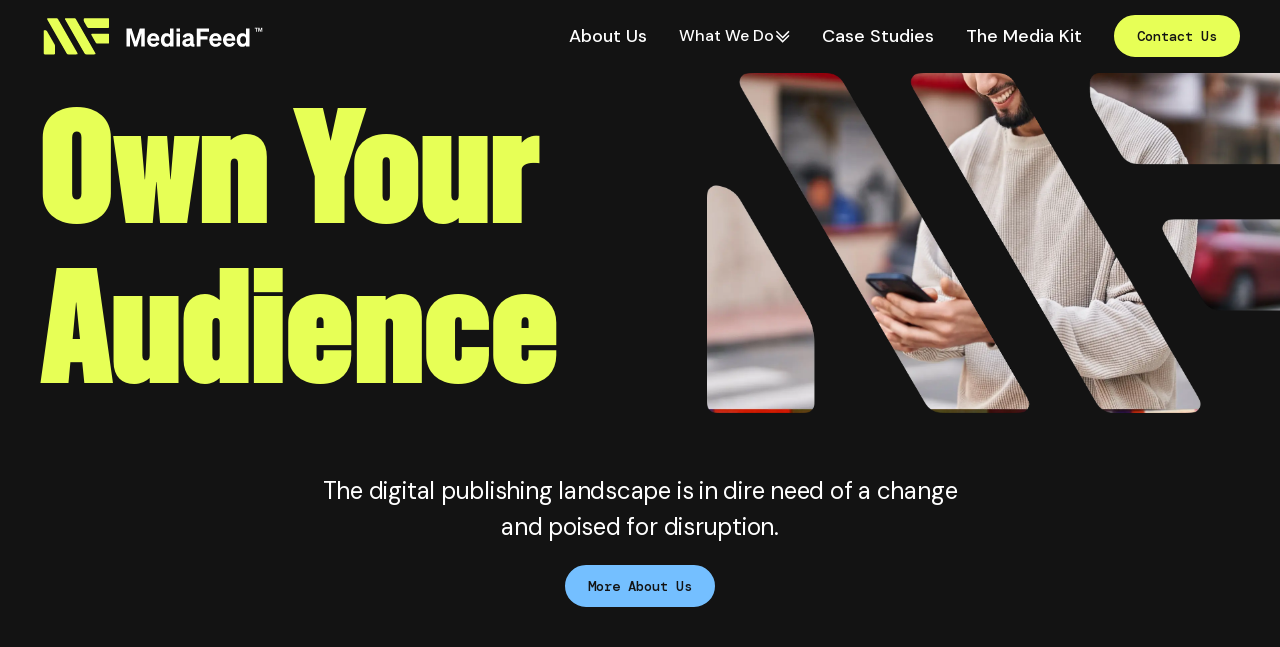

--- FILE ---
content_type: text/html
request_url: https://www.mediafeed.us/
body_size: 12875
content:
<!DOCTYPE html><!-- Last Published: Fri Oct 24 2025 20:37:16 GMT+0000 (Coordinated Universal Time) --><html data-wf-domain="www.mediafeed.us" data-wf-page="656896a6a2feb898da9d3a48" data-wf-site="64ecbc98ca9b8ca2b5911cf2" lang="en"><head><meta charset="utf-8"/><title>Home | MediaFeed</title><meta content="MediaFeed is a full-service content and audience development studio that helps brands and publishers develop and distribute genuinely compelling content." name="description"/><meta content="Home | MediaFeed" property="og:title"/><meta content="MediaFeed is a full-service content and audience development studio that helps brands and publishers develop and distribute genuinely compelling content." property="og:description"/><meta content="https://cdn.prod.website-files.com/64ecbc98ca9b8ca2b5911cf2/6579c6da4e861ecd7000da2f_Facebook%20Open%20Graph.png" property="og:image"/><meta content="Home | MediaFeed" property="twitter:title"/><meta content="MediaFeed is a full-service content and audience development studio that helps brands and publishers develop and distribute genuinely compelling content." property="twitter:description"/><meta content="https://cdn.prod.website-files.com/64ecbc98ca9b8ca2b5911cf2/6579c6da4e861ecd7000da2f_Facebook%20Open%20Graph.png" property="twitter:image"/><meta property="og:type" content="website"/><meta content="summary_large_image" name="twitter:card"/><meta content="width=device-width, initial-scale=1" name="viewport"/><link href="https://cdn.prod.website-files.com/64ecbc98ca9b8ca2b5911cf2/css/mediafeed.webflow.shared.ee4ea5c0d.min.css" rel="stylesheet" type="text/css"/><link href="https://fonts.googleapis.com" rel="preconnect"/><link href="https://fonts.gstatic.com" rel="preconnect" crossorigin="anonymous"/><script src="https://ajax.googleapis.com/ajax/libs/webfont/1.6.26/webfont.js" type="text/javascript"></script><script type="text/javascript">WebFont.load({  google: {    families: ["Open Sans:300,300italic,400,400italic,600,600italic,700,700italic,800,800italic","DM Sans:regular,500,600,700","DM Mono:regular,500"]  }});</script><script type="text/javascript">!function(o,c){var n=c.documentElement,t=" w-mod-";n.className+=t+"js",("ontouchstart"in o||o.DocumentTouch&&c instanceof DocumentTouch)&&(n.className+=t+"touch")}(window,document);</script><link href="https://cdn.prod.website-files.com/64ecbc98ca9b8ca2b5911cf2/656740580a964019ae48e7c7_Frame%201000005348.png" rel="shortcut icon" type="image/x-icon"/><link href="https://cdn.prod.website-files.com/64ecbc98ca9b8ca2b5911cf2/6569f4c5610f8d0352cd4480_Frame%201000005349.png" rel="apple-touch-icon"/><link href="https://www.mediafeed.us" rel="canonical"/><script async="" src="https://www.googletagmanager.com/gtag/js?id=G-C7WGXPZ12S"></script><script type="text/javascript">window.dataLayer = window.dataLayer || [];function gtag(){dataLayer.push(arguments);}gtag('set', 'developer_id.dZGVlNj', true);gtag('js', new Date());gtag('config', 'G-C7WGXPZ12S');</script><style>
body {
    -moz-osx-font-smoothing: grayscale;
    -webkit-font-smoothing: antialiased;
}
</style>

<!-- Finsweet Cookie Consent -->
<script async src="https://cdn.jsdelivr.net/npm/@finsweet/cookie-consent@1/fs-cc.js" fs-cc-mode="informational"></script>
</head><body><div class="navbar-wrapper bg-dark"><div data-animation="default" class="navbar_component w-nav" data-easing2="ease" fs-scrolldisable-element="smart-nav" data-easing="ease" data-collapse="medium" data-w-id="9699a8cb-530a-d3b6-c914-6e59c232813f" role="banner" data-duration="400"><div class="navbar_container"><a href="/" aria-current="page" class="navbar_logo-link w-nav-brand w--current"><img src="https://cdn.prod.website-files.com/64ecbc98ca9b8ca2b5911cf2/65297d3d474807e68ff77e91_MediaFeed%20-%20Logo%20-%20Black.svg" loading="lazy" alt="" class="navbar_logo"/></a><nav role="navigation" class="navbar_menu is-page-height-tablet w-nav-menu"><a href="/about" class="navbar_link w-nav-link">About Us</a><div data-hover="true" data-delay="200" data-w-id="5c4e0e6d-f837-9700-4109-4f10ce63a03e" class="navbar_menu-dropdown w-dropdown"><div class="navbar_dropdown-toggle w-dropdown-toggle"><div>What We Do</div><div class="dropdown-chevron w-embed"><svg width="15" height="13" viewBox="0 0 15 13" fill="none" xmlns="http://www.w3.org/2000/svg">
<path d="M13.9379 1.27095L7.66712 7.54177L1.39629 1.27095M13.9379 5.39507L7.66711 11.6659L1.39629 5.39507" stroke="white" stroke-width="1.5"/>
</svg></div></div><nav class="navbar_dropdown-list w-dropdown-list"><a href="/brand-publishing" class="navbar_dropdown-link w-dropdown-link">Brand Publishing</a><a href="/syndication-and-distribution" class="navbar_dropdown-link w-dropdown-link">Syndication &amp; Distribution</a><a href="/sites" class="navbar_dropdown-link hide w-dropdown-link">Our Sites</a></nav></div><a href="/case-studies" class="navbar_link w-nav-link">Case Studies</a><a href="/blog" class="navbar_link w-nav-link">The Media Kit</a><div class="navbar_menu-buttons"><a href="/contact" class="button small bg-yellow w-button">Contact Us</a></div></nav><div class="navbar_menu-button w-nav-button"><div class="menu-icon1"><div class="menu-icon1_line-top"></div><div class="menu-icon1_line-middle"><div class="menu-icon_line-middle-inner"></div></div><div class="menu-icon1_line-bottom"></div></div></div></div></div></div><div class="load-first"><div class="section hero-padding"><div class="load-second"><div class="main-container"><div class="w-layout-grid hero-grid-halves hero"><div data-w-id="631f3028-b804-622d-5e07-844fb16de03a" class="container-large hero-container-large"><div class="hero-tablet"><h1 class="display-heading-1">Own Your Audience</h1><div class="show-tablet"><div class="container-medium text-center"><p class="large-text">For years the digital publishing landscape has been poised for disruption and in need of a change.</p><div class="button-pair is-center"><a href="/about" class="button small bg-blue w-inline-block"><div>More About Us</div></a></div></div></div></div></div><div data-w-id="95f1970a-309d-4ee2-7460-fa832b55a311" class="hero-image-wrap"><img src="https://cdn.prod.website-files.com/64ecbc98ca9b8ca2b5911cf2/65691280b43c52457a43683a_mf%20hero%20(1).webp" loading="eager" sizes="(max-width: 1871px) 100vw, 1871px" srcset="https://cdn.prod.website-files.com/64ecbc98ca9b8ca2b5911cf2/65691280b43c52457a43683a_mf%20hero%20(1)-p-500.webp 500w, https://cdn.prod.website-files.com/64ecbc98ca9b8ca2b5911cf2/65691280b43c52457a43683a_mf%20hero%20(1)-p-800.webp 800w, https://cdn.prod.website-files.com/64ecbc98ca9b8ca2b5911cf2/65691280b43c52457a43683a_mf%20hero%20(1)-p-1080.webp 1080w, https://cdn.prod.website-files.com/64ecbc98ca9b8ca2b5911cf2/65691280b43c52457a43683a_mf%20hero%20(1).webp 1871w" alt="Our audience" class="hero-grid-image"/></div></div><div class="hide-tablet"><div class="container-medium text-center"><div class="spacer-80"></div><p class="large-text">The digital publishing landscape is in dire need of a change and poised for disruption.</p><div class="button-pair is-center"><a href="/about" class="button small bg-blue w-inline-block"><div>More About Us</div></a></div></div></div></div></div></div></div><div class="load-second"><div class="section no-bottom-padding"><div><div class="logo-component"><div class="logo-list scroll"><img src="https://cdn.prod.website-files.com/64ecbc98ca9b8ca2b5911cf2/6569c56a628e8765820cde4b_bbva.png" alt="BBVA logo" sizes="(max-width: 2560px) 100vw, 2560px" srcset="https://cdn.prod.website-files.com/64ecbc98ca9b8ca2b5911cf2/6569c56a628e8765820cde4b_bbva-p-500.png 500w, https://cdn.prod.website-files.com/64ecbc98ca9b8ca2b5911cf2/6569c56a628e8765820cde4b_bbva-p-800.png 800w, https://cdn.prod.website-files.com/64ecbc98ca9b8ca2b5911cf2/6569c56a628e8765820cde4b_bbva-p-1080.png 1080w, https://cdn.prod.website-files.com/64ecbc98ca9b8ca2b5911cf2/6569c56a628e8765820cde4b_bbva-p-1600.png 1600w, https://cdn.prod.website-files.com/64ecbc98ca9b8ca2b5911cf2/6569c56a628e8765820cde4b_bbva-p-2000.png 2000w, https://cdn.prod.website-files.com/64ecbc98ca9b8ca2b5911cf2/6569c56a628e8765820cde4b_bbva.png 2560w" class="logo-icon bbva"/><img src="https://cdn.prod.website-files.com/64ecbc98ca9b8ca2b5911cf2/653deae411e1dd3cc28e463b_environmental%20defense%20logo.svg" alt="Environmental Defense Fund" class="logo-icon"/><img src="https://cdn.prod.website-files.com/64ecbc98ca9b8ca2b5911cf2/6569c58914a6537423f7ea93_insurify.png" alt="Insurify logo" class="logo-icon"/><img src="https://cdn.prod.website-files.com/64ecbc98ca9b8ca2b5911cf2/653deae4ebd7182c1f6af9df_input%20quickbooks%20logo.svg" alt="Intuit quickbooks" class="logo-icon"/><img src="https://cdn.prod.website-files.com/64ecbc98ca9b8ca2b5911cf2/6569d5192c839d546b5490d2_masterwOrks.png" alt="MasterWorks logo" class="logo-icon masterworks"/><img src="https://cdn.prod.website-files.com/64ecbc98ca9b8ca2b5911cf2/6569c7745aa9598bf48f4296_nextdoor.png" alt="Nextdoor logo" sizes="(max-width: 840px) 100vw, 840px" srcset="https://cdn.prod.website-files.com/64ecbc98ca9b8ca2b5911cf2/6569c7745aa9598bf48f4296_nextdoor-p-500.png 500w, https://cdn.prod.website-files.com/64ecbc98ca9b8ca2b5911cf2/6569c7745aa9598bf48f4296_nextdoor-p-800.png 800w, https://cdn.prod.website-files.com/64ecbc98ca9b8ca2b5911cf2/6569c7745aa9598bf48f4296_nextdoor.png 840w" class="logo-icon nextdoor"/><img src="https://cdn.prod.website-files.com/64ecbc98ca9b8ca2b5911cf2/6569c5a971761a4e9548f90d_lifelock.png" alt="LifeLock logo" sizes="(max-width: 683px) 100vw, 683px" srcset="https://cdn.prod.website-files.com/64ecbc98ca9b8ca2b5911cf2/6569c5a971761a4e9548f90d_lifelock-p-500.png 500w, https://cdn.prod.website-files.com/64ecbc98ca9b8ca2b5911cf2/6569c5a971761a4e9548f90d_lifelock.png 683w" class="logo-icon lifelock"/><img src="https://cdn.prod.website-files.com/64ecbc98ca9b8ca2b5911cf2/6569c782c89b69f8cf981287_policygenius.png" alt="Policygenius logo" sizes="(max-width: 1776px) 100vw, 1776px" srcset="https://cdn.prod.website-files.com/64ecbc98ca9b8ca2b5911cf2/6569c782c89b69f8cf981287_policygenius-p-500.png 500w, https://cdn.prod.website-files.com/64ecbc98ca9b8ca2b5911cf2/6569c782c89b69f8cf981287_policygenius-p-800.png 800w, https://cdn.prod.website-files.com/64ecbc98ca9b8ca2b5911cf2/6569c782c89b69f8cf981287_policygenius-p-1080.png 1080w, https://cdn.prod.website-files.com/64ecbc98ca9b8ca2b5911cf2/6569c782c89b69f8cf981287_policygenius-p-1600.png 1600w, https://cdn.prod.website-files.com/64ecbc98ca9b8ca2b5911cf2/6569c782c89b69f8cf981287_policygenius.png 1776w" class="logo-icon policygenius"/><img src="https://cdn.prod.website-files.com/64ecbc98ca9b8ca2b5911cf2/6569c85a89e524678db41192_output-onlinepngtools%20(2).png" alt="Step logo" sizes="(max-width: 577px) 100vw, 577px" srcset="https://cdn.prod.website-files.com/64ecbc98ca9b8ca2b5911cf2/6569c85a89e524678db41192_output-onlinepngtools%20(2)-p-500.png 500w, https://cdn.prod.website-files.com/64ecbc98ca9b8ca2b5911cf2/6569c85a89e524678db41192_output-onlinepngtools%20(2).png 577w" class="logo-icon logo-filter"/><img src="https://cdn.prod.website-files.com/64ecbc98ca9b8ca2b5911cf2/6529171bede77d73d7454915_Smartasset.svg" alt="Smartasset" class="logo-icon"/><img src="https://cdn.prod.website-files.com/64ecbc98ca9b8ca2b5911cf2/653deae468483c9744fd0848_SOfi%20logo.svg" alt="SoFi" class="logo-icon sofi"/><img src="https://cdn.prod.website-files.com/64ecbc98ca9b8ca2b5911cf2/6569c87b1584a8ff4cd3ef36_chamber.png" alt="Chamber logo" sizes="(max-width: 4453px) 100vw, 4453px" srcset="https://cdn.prod.website-files.com/64ecbc98ca9b8ca2b5911cf2/6569c87b1584a8ff4cd3ef36_chamber-p-500.png 500w, https://cdn.prod.website-files.com/64ecbc98ca9b8ca2b5911cf2/6569c87b1584a8ff4cd3ef36_chamber-p-800.png 800w, https://cdn.prod.website-files.com/64ecbc98ca9b8ca2b5911cf2/6569c87b1584a8ff4cd3ef36_chamber-p-1080.png 1080w, https://cdn.prod.website-files.com/64ecbc98ca9b8ca2b5911cf2/6569c87b1584a8ff4cd3ef36_chamber-p-1600.png 1600w, https://cdn.prod.website-files.com/64ecbc98ca9b8ca2b5911cf2/6569c87b1584a8ff4cd3ef36_chamber-p-2000.png 2000w, https://cdn.prod.website-files.com/64ecbc98ca9b8ca2b5911cf2/6569c87b1584a8ff4cd3ef36_chamber-p-2600.png 2600w, https://cdn.prod.website-files.com/64ecbc98ca9b8ca2b5911cf2/6569c87b1584a8ff4cd3ef36_chamber-p-3200.png 3200w, https://cdn.prod.website-files.com/64ecbc98ca9b8ca2b5911cf2/6569c87b1584a8ff4cd3ef36_chamber.png 4453w" class="logo-icon"/></div><div class="logo-list scroll"><img src="https://cdn.prod.website-files.com/64ecbc98ca9b8ca2b5911cf2/6569c56a628e8765820cde4b_bbva.png" alt="BBVA logo" sizes="(max-width: 2560px) 100vw, 2560px" srcset="https://cdn.prod.website-files.com/64ecbc98ca9b8ca2b5911cf2/6569c56a628e8765820cde4b_bbva-p-500.png 500w, https://cdn.prod.website-files.com/64ecbc98ca9b8ca2b5911cf2/6569c56a628e8765820cde4b_bbva-p-800.png 800w, https://cdn.prod.website-files.com/64ecbc98ca9b8ca2b5911cf2/6569c56a628e8765820cde4b_bbva-p-1080.png 1080w, https://cdn.prod.website-files.com/64ecbc98ca9b8ca2b5911cf2/6569c56a628e8765820cde4b_bbva-p-1600.png 1600w, https://cdn.prod.website-files.com/64ecbc98ca9b8ca2b5911cf2/6569c56a628e8765820cde4b_bbva-p-2000.png 2000w, https://cdn.prod.website-files.com/64ecbc98ca9b8ca2b5911cf2/6569c56a628e8765820cde4b_bbva.png 2560w" class="logo-icon bbva"/><img src="https://cdn.prod.website-files.com/64ecbc98ca9b8ca2b5911cf2/653deae411e1dd3cc28e463b_environmental%20defense%20logo.svg" alt="Environmental Defense Fund" class="logo-icon"/><img src="https://cdn.prod.website-files.com/64ecbc98ca9b8ca2b5911cf2/6569c58914a6537423f7ea93_insurify.png" alt="Insurify logo" class="logo-icon"/><img src="https://cdn.prod.website-files.com/64ecbc98ca9b8ca2b5911cf2/653deae4ebd7182c1f6af9df_input%20quickbooks%20logo.svg" alt="Intuit quickbooks" class="logo-icon"/><img src="https://cdn.prod.website-files.com/64ecbc98ca9b8ca2b5911cf2/6569d5192c839d546b5490d2_masterwOrks.png" alt="MasterWorks logo" class="logo-icon masterworks"/><img src="https://cdn.prod.website-files.com/64ecbc98ca9b8ca2b5911cf2/6569c7745aa9598bf48f4296_nextdoor.png" alt="Nextdoor logo" sizes="(max-width: 840px) 100vw, 840px" srcset="https://cdn.prod.website-files.com/64ecbc98ca9b8ca2b5911cf2/6569c7745aa9598bf48f4296_nextdoor-p-500.png 500w, https://cdn.prod.website-files.com/64ecbc98ca9b8ca2b5911cf2/6569c7745aa9598bf48f4296_nextdoor-p-800.png 800w, https://cdn.prod.website-files.com/64ecbc98ca9b8ca2b5911cf2/6569c7745aa9598bf48f4296_nextdoor.png 840w" class="logo-icon nextdoor"/><img src="https://cdn.prod.website-files.com/64ecbc98ca9b8ca2b5911cf2/6569c5a971761a4e9548f90d_lifelock.png" alt="LifeLock logo" sizes="(max-width: 683px) 100vw, 683px" srcset="https://cdn.prod.website-files.com/64ecbc98ca9b8ca2b5911cf2/6569c5a971761a4e9548f90d_lifelock-p-500.png 500w, https://cdn.prod.website-files.com/64ecbc98ca9b8ca2b5911cf2/6569c5a971761a4e9548f90d_lifelock.png 683w" class="logo-icon lifelock"/><img src="https://cdn.prod.website-files.com/64ecbc98ca9b8ca2b5911cf2/6569c782c89b69f8cf981287_policygenius.png" alt="Policygenius logo" sizes="(max-width: 1776px) 100vw, 1776px" srcset="https://cdn.prod.website-files.com/64ecbc98ca9b8ca2b5911cf2/6569c782c89b69f8cf981287_policygenius-p-500.png 500w, https://cdn.prod.website-files.com/64ecbc98ca9b8ca2b5911cf2/6569c782c89b69f8cf981287_policygenius-p-800.png 800w, https://cdn.prod.website-files.com/64ecbc98ca9b8ca2b5911cf2/6569c782c89b69f8cf981287_policygenius-p-1080.png 1080w, https://cdn.prod.website-files.com/64ecbc98ca9b8ca2b5911cf2/6569c782c89b69f8cf981287_policygenius-p-1600.png 1600w, https://cdn.prod.website-files.com/64ecbc98ca9b8ca2b5911cf2/6569c782c89b69f8cf981287_policygenius.png 1776w" class="logo-icon policygenius"/><img src="https://cdn.prod.website-files.com/64ecbc98ca9b8ca2b5911cf2/6569c85a89e524678db41192_output-onlinepngtools%20(2).png" alt="Step logo" sizes="(max-width: 577px) 100vw, 577px" srcset="https://cdn.prod.website-files.com/64ecbc98ca9b8ca2b5911cf2/6569c85a89e524678db41192_output-onlinepngtools%20(2)-p-500.png 500w, https://cdn.prod.website-files.com/64ecbc98ca9b8ca2b5911cf2/6569c85a89e524678db41192_output-onlinepngtools%20(2).png 577w" class="logo-icon logo-filter"/><img src="https://cdn.prod.website-files.com/64ecbc98ca9b8ca2b5911cf2/6529171bede77d73d7454915_Smartasset.svg" alt="Smartasset" class="logo-icon"/><img src="https://cdn.prod.website-files.com/64ecbc98ca9b8ca2b5911cf2/653deae468483c9744fd0848_SOfi%20logo.svg" alt="SoFi" class="logo-icon sofi"/><img src="https://cdn.prod.website-files.com/64ecbc98ca9b8ca2b5911cf2/6569c87b1584a8ff4cd3ef36_chamber.png" alt="Chamber logo" sizes="(max-width: 4453px) 100vw, 4453px" srcset="https://cdn.prod.website-files.com/64ecbc98ca9b8ca2b5911cf2/6569c87b1584a8ff4cd3ef36_chamber-p-500.png 500w, https://cdn.prod.website-files.com/64ecbc98ca9b8ca2b5911cf2/6569c87b1584a8ff4cd3ef36_chamber-p-800.png 800w, https://cdn.prod.website-files.com/64ecbc98ca9b8ca2b5911cf2/6569c87b1584a8ff4cd3ef36_chamber-p-1080.png 1080w, https://cdn.prod.website-files.com/64ecbc98ca9b8ca2b5911cf2/6569c87b1584a8ff4cd3ef36_chamber-p-1600.png 1600w, https://cdn.prod.website-files.com/64ecbc98ca9b8ca2b5911cf2/6569c87b1584a8ff4cd3ef36_chamber-p-2000.png 2000w, https://cdn.prod.website-files.com/64ecbc98ca9b8ca2b5911cf2/6569c87b1584a8ff4cd3ef36_chamber-p-2600.png 2600w, https://cdn.prod.website-files.com/64ecbc98ca9b8ca2b5911cf2/6569c87b1584a8ff4cd3ef36_chamber-p-3200.png 3200w, https://cdn.prod.website-files.com/64ecbc98ca9b8ca2b5911cf2/6569c87b1584a8ff4cd3ef36_chamber.png 4453w" class="logo-icon"/></div><div class="w-embed"><style>
  @keyframes tickerForwards {

    from {transform: translate3d(0%, 0, 0);}
    to {transform: translate3d(-100%, 0, 0);}

  }

  .logo-list.scroll {
    animation: tickerForwards 25s linear infinite;
  }
  
 </style></div></div></div></div></div><div class="load-third"><div class="section no-bottom-padding"><div class="main-container"><div class="title-wrapper"><div class="container"><div class="title-heading-24"><div class="tag-heading-wrap"><div class="uppercase text-white">Our services</div><h2 class="display-heading-3 no-bottom-margin">What We Offer</h2></div><div class="text-white">We work with brands &amp; publishers through several core offerings:</div></div></div><a href="/contact" class="button small bg-blue w-button">Let&#x27;s Talk</a></div></div></div><div class="section"><div class="main-container"><div class="show-tablet"><div data-delay="4000" data-animation="slide" class="offer-slider-component w-slider" data-autoplay="false" data-easing="ease" data-hide-arrows="false" data-disable-swipe="false" data-autoplay-limit="0" data-nav-spacing="3" data-duration="500" data-infinite="true"><div class="offer-slider-mask w-slider-mask"><div class="offer-slide w-slide"><div class="offer-slide-content-wrap"><a href="/brand-publishing" class="offer-link w-inline-block"><div class="offer-heading-wrap"><h3>Brand Publishing</h3></div><p class="no-bottom-margin">We help Brands think &amp; operate like Publishers, cut the middlemen and own their audiences. We envision, create and distribute authentic, engaging, and useful content destinations, fostering genuine engagement and long-term relationships with people.</p><div class="button is-link"><div>Read More</div><img src="https://cdn.prod.website-files.com/64ecbc98ca9b8ca2b5911cf2/65264847a7941a9c14190d06_Tab%20Arrow.svg" alt="Own your Audience" class="button-icon"/></div></a></div></div><div class="offer-slide w-slide"><div class="offer-slide-content-wrap"><a href="/syndication-and-distribution" class="offer-link w-inline-block"><div class="offer-heading-wrap"><h3>Syndication &amp; Distribution</h3></div><p class="no-bottom-margin">MediaFeed specializes in the organic syndication and distribution of content through a variety of digiday channels.  We are a primary partner with leading portals such as MSN, Yahoo, AOL and others, and distribution experts in organic search, social and other forms of digital channels.</p><div class="button is-link"><div>Read More</div><img src="https://cdn.prod.website-files.com/64ecbc98ca9b8ca2b5911cf2/65264847a7941a9c14190d06_Tab%20Arrow.svg" alt="Own your Audience" class="button-icon"/></div></a></div></div><div class="offer-slide w-slide"><div class="offer-slide-content-wrap"><a href="/sites" class="offer-link w-inline-block"><div class="offer-heading-wrap"><h3>Content Creation</h3></div><p class="no-bottom-margin">Our team specializes in the creation of powerful, authoritative and engaging editorial content that has been successful across platforms for over a decade. Ultimately, our content is designed to turn people from passive consumers of information, into active participants in an editorial ecosystem.</p><div class="button is-link"><div>Read More</div><img src="https://cdn.prod.website-files.com/64ecbc98ca9b8ca2b5911cf2/65264847a7941a9c14190d06_Tab%20Arrow.svg" alt="Own your Audience" class="button-icon"/></div></a></div></div></div><div class="offer-slider-arrow left w-slider-arrow-left"><div class="offer-slider-icon w-embed"><svg width="100%" height="100%" viewBox="0 0 19 18" fill="none" xmlns="http://www.w3.org/2000/svg">
<path d="M18.9395 8.9838L1.52566 8.98379M9.56168 17.0557L1.48981 8.98379L9.56168 0.911923" stroke="currentColor" stroke-width="0.87069"/>
</svg></div></div><div class="offer-slider-arrow right w-slider-arrow-right"><div class="offer-slider-icon w-embed"><svg width="100%" height="100%" viewBox="0 0 19 17" fill="none" xmlns="http://www.w3.org/2000/svg">
<path d="M0.0605469 8.45505H17.4743M9.43832 0.383179L17.5102 8.45505L9.43832 16.5269" stroke="currentColor" stroke-width="0.87069"/>
</svg></div></div><div class="offer-slider-nav w-slider-nav w-slider-nav-invert w-round"></div></div></div><div class="hide-tablet"><div class="w-layout-grid offer-cards-grid"><a href="/brand-publishing" class="offer-link w-inline-block"><div class="flex-32"><div class="offer-heading-wrap"><h3 class="offer-heading">Brand Publishing</h3></div><p class="no-bottom-margin">We help Brands think &amp; operate like publishers, cut the middlemen and own their audiences. We envision, create and distribute authentic, engaging, and useful content destinations, fostering genuine engagement and long-term relationships with people.</p></div><div class="button is-link"><div>Read More</div><img src="https://cdn.prod.website-files.com/64ecbc98ca9b8ca2b5911cf2/65264847a7941a9c14190d06_Tab%20Arrow.svg" alt="Own your Audience" class="button-icon"/></div></a><a href="/syndication-and-distribution" class="offer-link w-inline-block"><div class="flex-32"><div class="offer-heading-wrap"><h3 class="offer-heading">Syndication &amp; Distribution</h3></div><p class="no-bottom-margin">Interested in syndicating your content? MediaFeed specializes in content syndication strategy and distribution through organic, digital channels. Our team brings together decades of experience across the content syndication landscape, and we work with publishers of most sizes and verticals.</p></div><div class="button is-link"><div>Read More</div><img src="https://cdn.prod.website-files.com/64ecbc98ca9b8ca2b5911cf2/65264847a7941a9c14190d06_Tab%20Arrow.svg" alt="Own your Audience" class="button-icon"/></div></a><a href="/sites" class="offer-link w-inline-block"><div class="flex-32"><div class="offer-heading-wrap"><h3 class="offer-heading">Content Creation</h3></div><p class="no-bottom-margin">Our team specializes in the creation of powerful, authoritative and engaging editorial content that has been successful across platforms for over a decade. Ultimately, our content is designed to turn people from passive consumers of information, into active participants in an editorial ecosystem.</p></div><div class="button is-link"><div>Read More</div><img src="https://cdn.prod.website-files.com/64ecbc98ca9b8ca2b5911cf2/65264847a7941a9c14190d06_Tab%20Arrow.svg" alt="Own your Audience" class="button-icon"/></div></a></div><div class="w-embed"><style>

.offer-link:hover .button.is-link 
{
	background: #B5CA36;
  transition: 0.5;
}

</style></div></div></div></div><div class="section no-bottom-padding hide"><div class="main-container"><div class="w-layout-grid numbers-grid-thirds"><div class="numbers-animation"><div class="number-heading"><span class="count">100</span>+</div><div class="small-text uppercase">Daily Original Content Items</div><div class="number-divider-divider"></div></div><div class="numbers-animation"><div class="number-heading"><span class="count">500</span>+</div><div class="small-text uppercase">Million Monthly PageViews</div><div class="number-divider-divider"></div></div><div class="numbers-animation"><div class="number-heading"><span class="count">80</span>+</div><div class="small-text uppercase">Brands &amp; Publishers</div></div></div></div></div><div class="section no-bottom-padding"><div class="main-container"><div class="title-wrapper"><div class="container"><div class="tag-heading-wrap"><div class="uppercase text-white">the benefits</div><h2 class="display-heading-3 no-bottom-margin">The Benefits of Working With Us</h2></div></div><div class="hide-tablet"><a href="/contact" class="button small bg-blue w-button">Let&#x27;s Talk</a></div></div></div></div><div class="section reduced-top-padding"><div class="main-container"><div class="w-layout-grid benefits-grid-thirds"><div class="benefit-card"><div class="benefit-top-wrap"><img src="https://cdn.prod.website-files.com/64ecbc98ca9b8ca2b5911cf2/6566242c49aac7534b9c4fcc_status-up.svg" alt="We’ve got media baked into our DNA." class="benefits-icon"/><h3 class="benefit-heading">We’ve Got Media Baked into Our DNA</h3></div><div class="font-16-m">We’re a team of journalists, content creators and media strategists, each with years of experience at organizations like The New York Times, Frontline, Dow Jones, MSN, Yahoo and others. At MediaFeed, we focus on the development of new editorial voices and playbooks, designed for scalability and sustainable audience growth.</div></div><div class="benefit-card"><div class="benefit-top-wrap"><img src="https://cdn.prod.website-files.com/64ecbc98ca9b8ca2b5911cf2/65662411608f72df7c69704a_status-up.svg" alt="Organic audience growth is in our core expertise
" class="benefits-icon"/><h3 class="benefit-heading">Organic Growth is Our Core Expertise</h3></div><div>MediaFeed utilizes the full spectrum of digital channels to organically promote content. From search, through social, news apps and  effective usage of an expansive syndication network. We know how to get content in front of diversified audience in constantly changing digital landscape</div></div><div class="benefit-card"><div class="benefit-top-wrap"><img src="https://cdn.prod.website-files.com/64ecbc98ca9b8ca2b5911cf2/656623fdb324c727afa8a319_medal-star.svg" alt="A Track Record of Success" class="benefits-icon"/><h3 class="benefit-heading">A Track Record of Success</h3></div><div>MediaFeed has worked with dozens of brands and publishers, helping them launch, establish and grow editorial destinations from scratch. In many cases, organic visits generated by our articles become the leading source of traffic and product conversions, channeling a much more effective way of connecting with people.</div></div></div><div class="show-tablet"><div class="top-40"><div class="button-pair is-center"><a href="/contact" class="button small bg-blue w-button">Let&#x27;s Talk</a></div></div></div></div></div><div class="section no-bottom-padding"><div class="main-container"><div class="title-wrapper"><div class="container"><div class="tag-heading-wrap"><div class="uppercase text-white">case studies</div><h2 class="display-heading-3 no-bottom-margin">Success Stories</h2></div></div><div class="hide-tablet"><a href="/case-studies" class="button small bg-blue w-button">View All</a></div></div></div></div><div class="section"><div class="main-container"><div class="tabs-container"><div class="hide-tablet"><div data-duration-in="300" data-duration-out="100" data-current="Tab 1" data-easing="ease" class="case-study-tabs hide w-tabs"><div id="w-node-e5f317da-6a29-c878-2e58-25ca250cfbc0-da9d3a48" class="tabs-menu-vertical w-tab-menu"><a data-w-tab="Tab 1" class="vertical-tab-link w-inline-block w-tab-link w--current"><div>CASE STUDY NUMBER 1</div><img alt="Own your Audience" src="https://cdn.prod.website-files.com/64ecbc98ca9b8ca2b5911cf2/65264847a7941a9c14190d06_Tab%20Arrow.svg" class="horizontal-tab-icon"/></a><a data-w-tab="Tab 2" class="vertical-tab-link w-inline-block w-tab-link"><div>CASE STUDY NUMBER 2</div><img alt="Own your Audience" src="https://cdn.prod.website-files.com/64ecbc98ca9b8ca2b5911cf2/65264847a7941a9c14190d06_Tab%20Arrow.svg" class="horizontal-tab-icon"/></a><a data-w-tab="Tab 3" class="vertical-tab-link w-inline-block w-tab-link"><div>CASE STUDY 3</div><img alt="Own your Audience" src="https://cdn.prod.website-files.com/64ecbc98ca9b8ca2b5911cf2/65264847a7941a9c14190d06_Tab%20Arrow.svg" class="horizontal-tab-icon"/></a><a data-w-tab="Tab 4" class="vertical-tab-link w-inline-block w-tab-link"><div>CASE STUDY NUMBER 4</div><img alt="Own your Audience" src="https://cdn.prod.website-files.com/64ecbc98ca9b8ca2b5911cf2/65264847a7941a9c14190d06_Tab%20Arrow.svg" class="horizontal-tab-icon"/></a></div><div class="tabs-content w-tab-content"><div data-w-tab="Tab 1" class="w-tab-pane w--tab-active"><div class="tab-content-wrap"><div class="tab-max-width"><div>Lorem ipsum dolor sit amet, consectetuer adipiscing elit. Aenean commodo ligula eget dolor. Aenean massa. Cum sociis natoque penatibus.</div></div><div class="tab-figures"><div id="w-node-_4b37c688-19e1-fe20-4017-6b6e8f387b2b-da9d3a48" class="tab-number"><span class="count">32</span>xx</div><div id="w-node-_4b37c688-19e1-fe20-4017-6b6e8f387b2f-da9d3a48" class="tab-brief">Reduced costs</div></div><div class="tab-divider"></div><div class="tab-figures"><div id="w-node-_4b37c688-19e1-fe20-4017-6b6e8f387b33-da9d3a48" class="tab-number"><span class="count">32</span>xx</div><div id="w-node-_4b37c688-19e1-fe20-4017-6b6e8f387b37-da9d3a48" class="tab-brief">Increased Activity</div></div><div class="tab-divider"></div><div class="tab-figures"><div id="w-node-_4b37c688-19e1-fe20-4017-6b6e8f387b3b-da9d3a48" class="tab-number"><span class="count">32</span>xx</div><div id="w-node-_4b37c688-19e1-fe20-4017-6b6e8f387b3f-da9d3a48" class="tab-brief">Increased subscribers</div></div></div></div><div data-w-tab="Tab 2" class="w-tab-pane"><div class="tab-content-wrap"><div class="tab-max-width"><div>Lorem ipsum dolor sit amet, consectetuer adipiscing elit. Aenean commodo ligula eget dolor. Aenean massa. Cum sociis natoque penatibus.</div></div><div class="tab-figures"><div id="w-node-a1afda1a-8990-6d71-c9f1-005f5177c556-da9d3a48" class="tab-number"><span class="count">32</span>xx</div><div id="w-node-a1afda1a-8990-6d71-c9f1-005f5177c558-da9d3a48" class="tab-brief">Reduced costs</div></div><div class="tab-divider"></div><div class="tab-figures"><div id="w-node-a1afda1a-8990-6d71-c9f1-005f5177c55c-da9d3a48" class="tab-number"><span class="count">32</span>xx</div><div id="w-node-a1afda1a-8990-6d71-c9f1-005f5177c55e-da9d3a48" class="tab-brief">Increased Activity</div></div><div class="tab-divider"></div><div class="tab-figures"><div id="w-node-a1afda1a-8990-6d71-c9f1-005f5177c562-da9d3a48" class="tab-number"><span class="count">32</span>xx</div><div id="w-node-a1afda1a-8990-6d71-c9f1-005f5177c564-da9d3a48" class="tab-brief">Increased subscribers</div></div></div></div><div data-w-tab="Tab 3" class="w-tab-pane"><div class="tab-content-wrap"><div class="tab-max-width"><div>Lorem ipsum dolor sit amet, consectetuer adipiscing elit. Aenean commodo ligula eget dolor. Aenean massa. Cum sociis natoque penatibus.</div></div><div class="tab-figures"><div id="w-node-_7b3bbfd0-869f-424f-c002-86d1e141868c-da9d3a48" class="tab-number"><span class="count">32</span>xx</div><div id="w-node-_7b3bbfd0-869f-424f-c002-86d1e141868e-da9d3a48" class="tab-brief">Reduced costs</div></div><div class="tab-divider"></div><div class="tab-figures"><div id="w-node-_7b3bbfd0-869f-424f-c002-86d1e1418692-da9d3a48" class="tab-number"><span class="count">32</span>xx</div><div id="w-node-_7b3bbfd0-869f-424f-c002-86d1e1418694-da9d3a48" class="tab-brief">Increased Activity</div></div><div class="tab-divider"></div><div class="tab-figures"><div id="w-node-_7b3bbfd0-869f-424f-c002-86d1e1418698-da9d3a48" class="tab-number"><span class="count">32</span>xx</div><div id="w-node-_7b3bbfd0-869f-424f-c002-86d1e141869a-da9d3a48" class="tab-brief">Increased subscribers</div></div></div></div><div data-w-tab="Tab 4" class="w-tab-pane"><div class="tab-content-wrap"><div class="tab-max-width"><div>Lorem ipsum dolor sit amet, consectetuer adipiscing elit. Aenean commodo ligula eget dolor. Aenean massa. Cum sociis natoque penatibus.</div></div><div class="tab-figures"><div id="w-node-b494137e-6cef-3749-eafc-3dfca4fcafca-da9d3a48" class="tab-number"><span class="count">32</span>xx</div><div id="w-node-b494137e-6cef-3749-eafc-3dfca4fcafcc-da9d3a48" class="tab-brief">Reduced costs</div></div><div class="tab-divider"></div><div class="tab-figures"><div id="w-node-b494137e-6cef-3749-eafc-3dfca4fcafd0-da9d3a48" class="tab-number"><span class="count">32</span>xx</div><div id="w-node-b494137e-6cef-3749-eafc-3dfca4fcafd2-da9d3a48" class="tab-brief">Increased Activity</div></div><div class="tab-divider"></div><div class="tab-figures"><div id="w-node-b494137e-6cef-3749-eafc-3dfca4fcafd6-da9d3a48" class="tab-number"><span class="count">32</span>xx</div><div id="w-node-b494137e-6cef-3749-eafc-3dfca4fcafd8-da9d3a48" class="tab-brief">Increased subscribers</div></div></div></div></div></div><div class="case-study-tabs"><div id="w-node-_96d5e477-a2c1-f96b-f4a5-8de10a2cb422-da9d3a48" class="w-dyn-list"><div r-tabs-interaction="click" r-cms-tabs="list" role="list" class="tabs-menu-vertical w-dyn-items"><div role="listitem" class="vertical-tab-link w-dyn-item"><div>Launching a FinTech Startup</div><img alt="Own your Audience" src="https://cdn.prod.website-files.com/64ecbc98ca9b8ca2b5911cf2/65264847a7941a9c14190d06_Tab%20Arrow.svg" class="horizontal-tab-icon"/></div><div role="listitem" class="vertical-tab-link w-dyn-item"><div>More than a Decade of Finance Expertise</div><img alt="Own your Audience" src="https://cdn.prod.website-files.com/64ecbc98ca9b8ca2b5911cf2/65264847a7941a9c14190d06_Tab%20Arrow.svg" class="horizontal-tab-icon"/></div><div role="listitem" class="vertical-tab-link w-dyn-item"><div>Growing a Non-Profit’s Already Massive Footprint</div><img alt="Own your Audience" src="https://cdn.prod.website-files.com/64ecbc98ca9b8ca2b5911cf2/65264847a7941a9c14190d06_Tab%20Arrow.svg" class="horizontal-tab-icon"/></div></div></div><div id="w-node-b3d942bc-334a-6734-83e8-3cefc8c03cad-da9d3a48" class="w-dyn-list"><div r-cms-tabs="content" role="list" class="w-dyn-items"><div role="listitem" class="w-dyn-item"><div class="tab-content-wrap"><div class="tab-max-width"><div class="w-dyn-bind-empty"></div></div><div class="tab-figures w-condition-invisible"><div id="w-node-a506de75-e338-9887-8de1-f4c336d5f43a-da9d3a48" class="tab-number w-dyn-bind-empty"></div><div id="w-node-a506de75-e338-9887-8de1-f4c336d5f43e-da9d3a48" class="tab-brief w-dyn-bind-empty"></div></div><div class="tab-divider w-condition-invisible"></div><div class="tab-figures w-condition-invisible"><div id="w-node-a506de75-e338-9887-8de1-f4c336d5f442-da9d3a48" class="tab-number w-dyn-bind-empty"></div><div id="w-node-a506de75-e338-9887-8de1-f4c336d5f446-da9d3a48" class="tab-brief w-dyn-bind-empty"></div></div><div class="tab-divider w-condition-invisible"></div><div class="story-text w-richtext"><p>MediaFeed worked with an early stage FinTech startup to both develop and execute its content strategy from the ground up. Results include the following:</p><ul role="list"><li>Within a year, those articles were ranking on page 1 of Google for several core keywords</li><li>Within a year, organic traffic surpassed both paid and social as the primary traffic drivers</li><li>Organic traffic converted at 2x the rate of paid traffic and was 2x more lucrative</li></ul></div><a href="/case-studies" class="button is-link is-invert yellow w-inline-block"><div>Read More</div><img src="https://cdn.prod.website-files.com/64ecbc98ca9b8ca2b5911cf2/652d21a1b62af154c4d1a409_arrow%20right%20yellow.svg" loading="lazy" alt="Click to read " class="button-icon"/></a></div></div><div role="listitem" class="w-dyn-item"><div class="tab-content-wrap"><div class="tab-max-width"><div class="w-dyn-bind-empty"></div></div><div class="tab-figures w-condition-invisible"><div id="w-node-a506de75-e338-9887-8de1-f4c336d5f43a-da9d3a48" class="tab-number w-dyn-bind-empty"></div><div id="w-node-a506de75-e338-9887-8de1-f4c336d5f43e-da9d3a48" class="tab-brief w-dyn-bind-empty"></div></div><div class="tab-divider w-condition-invisible"></div><div class="tab-figures w-condition-invisible"><div id="w-node-a506de75-e338-9887-8de1-f4c336d5f442-da9d3a48" class="tab-number w-dyn-bind-empty"></div><div id="w-node-a506de75-e338-9887-8de1-f4c336d5f446-da9d3a48" class="tab-brief w-dyn-bind-empty"></div></div><div class="tab-divider w-condition-invisible"></div><div class="story-text w-richtext"><p>MediaFeed helped more than 2 dozen established fintech brands develop and execute broad editorial and content distribution strategies.</p><ul role="list"><li>Developing a sustainable base of high intent, organic traffic</li><li>Managing compliance requirements</li><li>Editorial production, optimization and feed development &amp; workflow </li></ul></div><a href="/case-studies" class="button is-link is-invert yellow w-inline-block"><div>Read More</div><img src="https://cdn.prod.website-files.com/64ecbc98ca9b8ca2b5911cf2/652d21a1b62af154c4d1a409_arrow%20right%20yellow.svg" loading="lazy" alt="Click to read " class="button-icon"/></a></div></div><div role="listitem" class="w-dyn-item"><div class="tab-content-wrap"><div class="tab-max-width"><div class="w-dyn-bind-empty"></div></div><div class="tab-figures w-condition-invisible"><div id="w-node-a506de75-e338-9887-8de1-f4c336d5f43a-da9d3a48" class="tab-number w-dyn-bind-empty"></div><div id="w-node-a506de75-e338-9887-8de1-f4c336d5f43e-da9d3a48" class="tab-brief w-dyn-bind-empty"></div></div><div class="tab-divider w-condition-invisible"></div><div class="tab-figures w-condition-invisible"><div id="w-node-a506de75-e338-9887-8de1-f4c336d5f442-da9d3a48" class="tab-number w-dyn-bind-empty"></div><div id="w-node-a506de75-e338-9887-8de1-f4c336d5f446-da9d3a48" class="tab-brief w-dyn-bind-empty"></div></div><div class="tab-divider w-condition-invisible"></div><div class="story-text w-richtext"><p>We worked closely with social and editorial teams at EDF, one of the world&#x27;s largest non-profit environmental advocacy groups. Our work together broadly focused on the optimization and distribution of their rich library of editorial content and roster of subject matter experts.</p><ul role="list"><li>Content development and syndication</li><li>Training teams on content and SEO optimization</li><li>Audience development and social integration</li></ul><p></p></div><a href="/case-studies" class="button is-link is-invert yellow w-inline-block"><div>Read More</div><img src="https://cdn.prod.website-files.com/64ecbc98ca9b8ca2b5911cf2/652d21a1b62af154c4d1a409_arrow%20right%20yellow.svg" loading="lazy" alt="Click to read " class="button-icon"/></a></div></div></div></div></div></div><div class="show-tablet"><div class="case-study-tablet"><div class="w-dyn-list"><div role="list" class="w-dyn-items"><div role="listitem" class="w-dyn-item"><div data-hover="false" data-delay="400" data-w-id="2c4f6cdb-3405-246b-9d6c-f5b4a3e359f7" class="case-study-accordion w-dropdown"><div class="case-study-question w-dropdown-toggle"><div>Launching a FinTech Startup</div><img src="https://cdn.prod.website-files.com/64ecbc98ca9b8ca2b5911cf2/652fc49c1cb808edb8d20b5b_icon%20down%20arrow.svg" loading="lazy" alt="Case studies 
" class="case-study-icon-wrapper"/></div><nav style="width:100%;height:0px" class="case-study-answer w-dropdown-list"><div class="case-study-content-wrap"><div class="tab-divider w-condition-invisible"></div><div class="tab-figures w-condition-invisible"><div id="w-node-_74f38cc1-373f-e135-1da8-59c81cb56bdb-da9d3a48" class="tab-number w-dyn-bind-empty"></div><div id="w-node-_74f38cc1-373f-e135-1da8-59c81cb56bdd-da9d3a48" class="tab-brief w-dyn-bind-empty"></div></div><div class="tab-figures w-condition-invisible"><div id="w-node-_74f38cc1-373f-e135-1da8-59c81cb56be1-da9d3a48" class="tab-number w-dyn-bind-empty"></div><div id="w-node-_74f38cc1-373f-e135-1da8-59c81cb56be3-da9d3a48" class="tab-brief w-dyn-bind-empty"></div></div><div class="tab-divider w-condition-invisible"></div><div class="story-text w-richtext"><p>MediaFeed worked with an early stage FinTech startup to both develop and execute its content strategy from the ground up. Results include the following:</p><ul role="list"><li>Within a year, those articles were ranking on page 1 of Google for several core keywords</li><li>Within a year, organic traffic surpassed both paid and social as the primary traffic drivers</li><li>Organic traffic converted at 2x the rate of paid traffic and was 2x more lucrative</li></ul></div><a href="/case-studies" class="button is-link is-invert yellow w-inline-block"><div>Read More</div><img src="https://cdn.prod.website-files.com/64ecbc98ca9b8ca2b5911cf2/652d21a1b62af154c4d1a409_arrow%20right%20yellow.svg" loading="lazy" alt="Click to read " class="button-icon"/></a></div></nav></div></div><div role="listitem" class="w-dyn-item"><div data-hover="false" data-delay="400" data-w-id="2c4f6cdb-3405-246b-9d6c-f5b4a3e359f7" class="case-study-accordion w-dropdown"><div class="case-study-question w-dropdown-toggle"><div>More than a Decade of Finance Expertise</div><img src="https://cdn.prod.website-files.com/64ecbc98ca9b8ca2b5911cf2/652fc49c1cb808edb8d20b5b_icon%20down%20arrow.svg" loading="lazy" alt="Case studies 
" class="case-study-icon-wrapper"/></div><nav style="width:100%;height:0px" class="case-study-answer w-dropdown-list"><div class="case-study-content-wrap"><div class="tab-divider w-condition-invisible"></div><div class="tab-figures w-condition-invisible"><div id="w-node-_74f38cc1-373f-e135-1da8-59c81cb56bdb-da9d3a48" class="tab-number w-dyn-bind-empty"></div><div id="w-node-_74f38cc1-373f-e135-1da8-59c81cb56bdd-da9d3a48" class="tab-brief w-dyn-bind-empty"></div></div><div class="tab-figures w-condition-invisible"><div id="w-node-_74f38cc1-373f-e135-1da8-59c81cb56be1-da9d3a48" class="tab-number w-dyn-bind-empty"></div><div id="w-node-_74f38cc1-373f-e135-1da8-59c81cb56be3-da9d3a48" class="tab-brief w-dyn-bind-empty"></div></div><div class="tab-divider w-condition-invisible"></div><div class="story-text w-richtext"><p>MediaFeed helped more than 2 dozen established fintech brands develop and execute broad editorial and content distribution strategies.</p><ul role="list"><li>Developing a sustainable base of high intent, organic traffic</li><li>Managing compliance requirements</li><li>Editorial production, optimization and feed development &amp; workflow </li></ul></div><a href="/case-studies" class="button is-link is-invert yellow w-inline-block"><div>Read More</div><img src="https://cdn.prod.website-files.com/64ecbc98ca9b8ca2b5911cf2/652d21a1b62af154c4d1a409_arrow%20right%20yellow.svg" loading="lazy" alt="Click to read " class="button-icon"/></a></div></nav></div></div><div role="listitem" class="w-dyn-item"><div data-hover="false" data-delay="400" data-w-id="2c4f6cdb-3405-246b-9d6c-f5b4a3e359f7" class="case-study-accordion w-dropdown"><div class="case-study-question w-dropdown-toggle"><div>Growing a Non-Profit’s Already Massive Footprint</div><img src="https://cdn.prod.website-files.com/64ecbc98ca9b8ca2b5911cf2/652fc49c1cb808edb8d20b5b_icon%20down%20arrow.svg" loading="lazy" alt="Case studies 
" class="case-study-icon-wrapper"/></div><nav style="width:100%;height:0px" class="case-study-answer w-dropdown-list"><div class="case-study-content-wrap"><div class="tab-divider w-condition-invisible"></div><div class="tab-figures w-condition-invisible"><div id="w-node-_74f38cc1-373f-e135-1da8-59c81cb56bdb-da9d3a48" class="tab-number w-dyn-bind-empty"></div><div id="w-node-_74f38cc1-373f-e135-1da8-59c81cb56bdd-da9d3a48" class="tab-brief w-dyn-bind-empty"></div></div><div class="tab-figures w-condition-invisible"><div id="w-node-_74f38cc1-373f-e135-1da8-59c81cb56be1-da9d3a48" class="tab-number w-dyn-bind-empty"></div><div id="w-node-_74f38cc1-373f-e135-1da8-59c81cb56be3-da9d3a48" class="tab-brief w-dyn-bind-empty"></div></div><div class="tab-divider w-condition-invisible"></div><div class="story-text w-richtext"><p>We worked closely with social and editorial teams at EDF, one of the world&#x27;s largest non-profit environmental advocacy groups. Our work together broadly focused on the optimization and distribution of their rich library of editorial content and roster of subject matter experts.</p><ul role="list"><li>Content development and syndication</li><li>Training teams on content and SEO optimization</li><li>Audience development and social integration</li></ul><p></p></div><a href="/case-studies" class="button is-link is-invert yellow w-inline-block"><div>Read More</div><img src="https://cdn.prod.website-files.com/64ecbc98ca9b8ca2b5911cf2/652d21a1b62af154c4d1a409_arrow%20right%20yellow.svg" loading="lazy" alt="Click to read " class="button-icon"/></a></div></nav></div></div></div></div></div></div></div></div></div><div class="section"><div class="main-container"><div class="title-wrapper"><div class="container"><div class="tag-heading-wrap"><h2 class="display-heading-3 no-bottom-margin">Our Blog</h2><div class="text-white hide">Lorem ipsum dolor sit amet, consectetuer adipiscing elit. Aenean commodo ligu</div></div></div><a href="/blog" class="button small bg-blue w-button">Go to Blog</a></div><div class="section reduced-top-padding _0-tablet"><div class="hide-tablet"><div class="w-dyn-list"><div role="list" class="blog-grid w-dyn-items"><div role="listitem" class="w-dyn-item"><a data-w-id="b5d52c4f-5e74-807a-7a5b-e3b6ecec4806" href="/blog-posts/fenty-beauty-scrub-daddy-what-these-viral-brands-have-in-common" class="blog-post w-inline-block"><div class="blog-image"><img alt="" style="-webkit-transform:translate3d(0, 0, 0) scale3d(1, 1, 1) rotateX(0) rotateY(0) rotateZ(0) skew(0, 0);-moz-transform:translate3d(0, 0, 0) scale3d(1, 1, 1) rotateX(0) rotateY(0) rotateZ(0) skew(0, 0);-ms-transform:translate3d(0, 0, 0) scale3d(1, 1, 1) rotateX(0) rotateY(0) rotateZ(0) skew(0, 0);transform:translate3d(0, 0, 0) scale3d(1, 1, 1) rotateX(0) rotateY(0) rotateZ(0) skew(0, 0)" src="https://cdn.prod.website-files.com/64ecbc98ca9b8ca2b5911dfb/686e94d81a50153ebb866907_Screenshot%202025-07-09%20at%2011.11.41.png" sizes="100vw" srcset="https://cdn.prod.website-files.com/64ecbc98ca9b8ca2b5911dfb/686e94d81a50153ebb866907_Screenshot%202025-07-09%20at%2011.11.41-p-500.png 500w, https://cdn.prod.website-files.com/64ecbc98ca9b8ca2b5911dfb/686e94d81a50153ebb866907_Screenshot%202025-07-09%20at%2011.11.41-p-800.png 800w, https://cdn.prod.website-files.com/64ecbc98ca9b8ca2b5911dfb/686e94d81a50153ebb866907_Screenshot%202025-07-09%20at%2011.11.41-p-1080.png 1080w, https://cdn.prod.website-files.com/64ecbc98ca9b8ca2b5911dfb/686e94d81a50153ebb866907_Screenshot%202025-07-09%20at%2011.11.41.png 1460w" class="blog-img"/><div style="opacity:0" class="blog-button-hover"><div class="button is-link blog"><div>Click to Read</div><img src="https://cdn.prod.website-files.com/64ecbc98ca9b8ca2b5911cf2/652d21a1b62af154c4d1a409_arrow%20right%20yellow.svg" loading="lazy" alt="Click to read " class="button-icon"/></div></div></div><div class="blog-content"><div class="tag-heading-wrap"><div class="uppercase blog-category">Business</div><div><h3>Fenty Beauty &amp; Scrub Daddy: What these viral brands have in common</h3></div></div><div>July 9, 2025</div></div></a></div><div role="listitem" class="w-dyn-item"><a data-w-id="b5d52c4f-5e74-807a-7a5b-e3b6ecec4806" href="/blog-posts/not-a-knockoff-how-budget-brands-are-rebranding-themselves-as-dupes" class="blog-post w-inline-block"><div class="blog-image"><img alt="" style="-webkit-transform:translate3d(0, 0, 0) scale3d(1, 1, 1) rotateX(0) rotateY(0) rotateZ(0) skew(0, 0);-moz-transform:translate3d(0, 0, 0) scale3d(1, 1, 1) rotateX(0) rotateY(0) rotateZ(0) skew(0, 0);-ms-transform:translate3d(0, 0, 0) scale3d(1, 1, 1) rotateX(0) rotateY(0) rotateZ(0) skew(0, 0);transform:translate3d(0, 0, 0) scale3d(1, 1, 1) rotateX(0) rotateY(0) rotateZ(0) skew(0, 0)" src="https://cdn.prod.website-files.com/64ecbc98ca9b8ca2b5911dfb/6852d4d249cf8e33b3c36217_Screenshot%202025-06-18%20at%2010.01.22.png" sizes="100vw" srcset="https://cdn.prod.website-files.com/64ecbc98ca9b8ca2b5911dfb/6852d4d249cf8e33b3c36217_Screenshot%202025-06-18%20at%2010.01.22-p-500.png 500w, https://cdn.prod.website-files.com/64ecbc98ca9b8ca2b5911dfb/6852d4d249cf8e33b3c36217_Screenshot%202025-06-18%20at%2010.01.22-p-800.png 800w, https://cdn.prod.website-files.com/64ecbc98ca9b8ca2b5911dfb/6852d4d249cf8e33b3c36217_Screenshot%202025-06-18%20at%2010.01.22-p-1080.png 1080w, https://cdn.prod.website-files.com/64ecbc98ca9b8ca2b5911dfb/6852d4d249cf8e33b3c36217_Screenshot%202025-06-18%20at%2010.01.22.png 1240w" class="blog-img"/><div style="opacity:0" class="blog-button-hover"><div class="button is-link blog"><div>Click to Read</div><img src="https://cdn.prod.website-files.com/64ecbc98ca9b8ca2b5911cf2/652d21a1b62af154c4d1a409_arrow%20right%20yellow.svg" loading="lazy" alt="Click to read " class="button-icon"/></div></div></div><div class="blog-content"><div class="tag-heading-wrap"><div class="uppercase blog-category">Lifestyle</div><div><h3>Not a Knockoff: How Budget Brands Are Rebranding Themselves as “Dupes”</h3></div></div><div>June 18, 2025</div></div></a></div><div role="listitem" class="w-dyn-item"><a data-w-id="b5d52c4f-5e74-807a-7a5b-e3b6ecec4806" href="/blog-posts/a-mascot-murder-mystery-how-duolingo-proved-they-can-commit-to-the-bit" class="blog-post w-inline-block"><div class="blog-image"><img alt="" style="-webkit-transform:translate3d(0, 0, 0) scale3d(1, 1, 1) rotateX(0) rotateY(0) rotateZ(0) skew(0, 0);-moz-transform:translate3d(0, 0, 0) scale3d(1, 1, 1) rotateX(0) rotateY(0) rotateZ(0) skew(0, 0);-ms-transform:translate3d(0, 0, 0) scale3d(1, 1, 1) rotateX(0) rotateY(0) rotateZ(0) skew(0, 0);transform:translate3d(0, 0, 0) scale3d(1, 1, 1) rotateX(0) rotateY(0) rotateZ(0) skew(0, 0)" src="https://cdn.prod.website-files.com/64ecbc98ca9b8ca2b5911dfb/67b654fe298e8804b52ed228_Screenshot%202025-02-19%20at%2016.02.18.png" sizes="100vw" srcset="https://cdn.prod.website-files.com/64ecbc98ca9b8ca2b5911dfb/67b654fe298e8804b52ed228_Screenshot%202025-02-19%20at%2016.02.18-p-500.png 500w, https://cdn.prod.website-files.com/64ecbc98ca9b8ca2b5911dfb/67b654fe298e8804b52ed228_Screenshot%202025-02-19%20at%2016.02.18-p-800.png 800w, https://cdn.prod.website-files.com/64ecbc98ca9b8ca2b5911dfb/67b654fe298e8804b52ed228_Screenshot%202025-02-19%20at%2016.02.18-p-1080.png 1080w, https://cdn.prod.website-files.com/64ecbc98ca9b8ca2b5911dfb/67b654fe298e8804b52ed228_Screenshot%202025-02-19%20at%2016.02.18.png 1232w" class="blog-img"/><div style="opacity:0" class="blog-button-hover"><div class="button is-link blog"><div>Click to Read</div><img src="https://cdn.prod.website-files.com/64ecbc98ca9b8ca2b5911cf2/652d21a1b62af154c4d1a409_arrow%20right%20yellow.svg" loading="lazy" alt="Click to read " class="button-icon"/></div></div></div><div class="blog-content"><div class="tag-heading-wrap"><div class="uppercase blog-category">Business</div><div><h3>A Mascot Murder Mystery: How Duolingo Proved They Can Commit to the Bit</h3></div></div><div>February 19, 2025</div></div></a></div></div></div></div></div><div class="show-tablet"><div class="w-dyn-list"><div fs-cmsslider-element="list" role="list" class="blog-grid w-dyn-items"><div role="listitem" class="w-dyn-item"><div class="blog-post"><a href="/blog-posts/fenty-beauty-scrub-daddy-what-these-viral-brands-have-in-common" class="blog-image w-inline-block"><img alt="" src="https://cdn.prod.website-files.com/64ecbc98ca9b8ca2b5911dfb/686e94d81a50153ebb866907_Screenshot%202025-07-09%20at%2011.11.41.png" sizes="100vw" srcset="https://cdn.prod.website-files.com/64ecbc98ca9b8ca2b5911dfb/686e94d81a50153ebb866907_Screenshot%202025-07-09%20at%2011.11.41-p-500.png 500w, https://cdn.prod.website-files.com/64ecbc98ca9b8ca2b5911dfb/686e94d81a50153ebb866907_Screenshot%202025-07-09%20at%2011.11.41-p-800.png 800w, https://cdn.prod.website-files.com/64ecbc98ca9b8ca2b5911dfb/686e94d81a50153ebb866907_Screenshot%202025-07-09%20at%2011.11.41-p-1080.png 1080w, https://cdn.prod.website-files.com/64ecbc98ca9b8ca2b5911dfb/686e94d81a50153ebb866907_Screenshot%202025-07-09%20at%2011.11.41.png 1460w" class="blog-img"/><div class="blog-button-hover"><div class="button is-link blog"><div>Click to Read</div><img src="https://cdn.prod.website-files.com/64ecbc98ca9b8ca2b5911cf2/652d21a1b62af154c4d1a409_arrow%20right%20yellow.svg" loading="lazy" alt="Click to read " class="button-icon"/></div></div></a><div class="blog-content"><div class="tag-heading-wrap"><div class="uppercase blog-category">Business</div><div><h3>Fenty Beauty &amp; Scrub Daddy: What these viral brands have in common</h3></div></div><div>July 9, 2025</div></div></div></div><div role="listitem" class="w-dyn-item"><div class="blog-post"><a href="/blog-posts/not-a-knockoff-how-budget-brands-are-rebranding-themselves-as-dupes" class="blog-image w-inline-block"><img alt="" src="https://cdn.prod.website-files.com/64ecbc98ca9b8ca2b5911dfb/6852d4d249cf8e33b3c36217_Screenshot%202025-06-18%20at%2010.01.22.png" sizes="100vw" srcset="https://cdn.prod.website-files.com/64ecbc98ca9b8ca2b5911dfb/6852d4d249cf8e33b3c36217_Screenshot%202025-06-18%20at%2010.01.22-p-500.png 500w, https://cdn.prod.website-files.com/64ecbc98ca9b8ca2b5911dfb/6852d4d249cf8e33b3c36217_Screenshot%202025-06-18%20at%2010.01.22-p-800.png 800w, https://cdn.prod.website-files.com/64ecbc98ca9b8ca2b5911dfb/6852d4d249cf8e33b3c36217_Screenshot%202025-06-18%20at%2010.01.22-p-1080.png 1080w, https://cdn.prod.website-files.com/64ecbc98ca9b8ca2b5911dfb/6852d4d249cf8e33b3c36217_Screenshot%202025-06-18%20at%2010.01.22.png 1240w" class="blog-img"/><div class="blog-button-hover"><div class="button is-link blog"><div>Click to Read</div><img src="https://cdn.prod.website-files.com/64ecbc98ca9b8ca2b5911cf2/652d21a1b62af154c4d1a409_arrow%20right%20yellow.svg" loading="lazy" alt="Click to read " class="button-icon"/></div></div></a><div class="blog-content"><div class="tag-heading-wrap"><div class="uppercase blog-category">Lifestyle</div><div><h3>Not a Knockoff: How Budget Brands Are Rebranding Themselves as “Dupes”</h3></div></div><div>June 18, 2025</div></div></div></div><div role="listitem" class="w-dyn-item"><div class="blog-post"><a href="/blog-posts/a-mascot-murder-mystery-how-duolingo-proved-they-can-commit-to-the-bit" class="blog-image w-inline-block"><img alt="" src="https://cdn.prod.website-files.com/64ecbc98ca9b8ca2b5911dfb/67b654fe298e8804b52ed228_Screenshot%202025-02-19%20at%2016.02.18.png" sizes="100vw" srcset="https://cdn.prod.website-files.com/64ecbc98ca9b8ca2b5911dfb/67b654fe298e8804b52ed228_Screenshot%202025-02-19%20at%2016.02.18-p-500.png 500w, https://cdn.prod.website-files.com/64ecbc98ca9b8ca2b5911dfb/67b654fe298e8804b52ed228_Screenshot%202025-02-19%20at%2016.02.18-p-800.png 800w, https://cdn.prod.website-files.com/64ecbc98ca9b8ca2b5911dfb/67b654fe298e8804b52ed228_Screenshot%202025-02-19%20at%2016.02.18-p-1080.png 1080w, https://cdn.prod.website-files.com/64ecbc98ca9b8ca2b5911dfb/67b654fe298e8804b52ed228_Screenshot%202025-02-19%20at%2016.02.18.png 1232w" class="blog-img"/><div class="blog-button-hover"><div class="button is-link blog"><div>Click to Read</div><img src="https://cdn.prod.website-files.com/64ecbc98ca9b8ca2b5911cf2/652d21a1b62af154c4d1a409_arrow%20right%20yellow.svg" loading="lazy" alt="Click to read " class="button-icon"/></div></div></a><div class="blog-content"><div class="tag-heading-wrap"><div class="uppercase blog-category">Business</div><div><h3>A Mascot Murder Mystery: How Duolingo Proved They Can Commit to the Bit</h3></div></div><div>February 19, 2025</div></div></div></div></div></div><div data-delay="4000" data-animation="slide" class="offer-slider-component w-slider" data-autoplay="false" data-easing="ease" data-hide-arrows="false" data-disable-swipe="false" data-autoplay-limit="0" data-nav-spacing="3" data-duration="500" data-infinite="true" fs-cmsslider-element="slider"><div class="offer-slider-mask w-slider-mask"><div class="offer-slide w-slide"><div class="offer-slide-content-wrap"></div></div></div><div class="offer-slider-arrow left w-slider-arrow-left"><div class="offer-slider-icon w-embed"><svg width="100%" height="100%" viewBox="0 0 19 18" fill="none" xmlns="http://www.w3.org/2000/svg">
<path d="M18.9395 8.9838L1.52566 8.98379M9.56168 17.0557L1.48981 8.98379L9.56168 0.911923" stroke="currentColor" stroke-width="0.87069"/>
</svg></div></div><div class="offer-slider-arrow right w-slider-arrow-right"><div class="offer-slider-icon w-embed"><svg width="100%" height="100%" viewBox="0 0 19 17" fill="none" xmlns="http://www.w3.org/2000/svg">
<path d="M0.0605469 8.45505H17.4743M9.43832 0.383179L17.5102 8.45505L9.43832 16.5269" stroke="currentColor" stroke-width="0.87069"/>
</svg></div></div><div class="offer-slider-nav w-slider-nav w-slider-nav-invert w-round"></div></div></div></div></div><div class="footer-main"><div class="main-container"><div class="w-layout-grid footer-main-grid"><div class="footer-2-left"><a href="/" aria-current="page" class="footer-logo-link w-inline-block w--current"><img src="https://cdn.prod.website-files.com/64ecbc98ca9b8ca2b5911cf2/68f660535b8ae34832fda175_Footer%20Logo.svg" loading="lazy" alt="" class="footer-logo"/></a></div><div id="w-node-df5afa96-9a7e-d988-2d23-6982b58eb7ff-d2f99370" class="footer-top-wrap"><div class="w-layout-grid footer-main-menus"><div class="w-layout-grid menu-grid-vertical"><a href="/" aria-current="page" class="footer-hover-link w--current">Home</a><a href="/about" class="footer-hover-link">About Us</a><a href="/brand-publishing" class="footer-hover-link">Brand Publishing</a><a href="/syndication-and-distribution" class="footer-hover-link">Syndication &amp; Distribution</a></div><div id="w-node-_9687faae-5d34-b9f9-f275-d387f60d25b4-d2f99370" class="w-layout-grid menu-grid-vertical"><a href="/sites" class="footer-hover-link hide">Our Sites</a><a href="/case-studies" class="footer-hover-link">Case Studies</a><a href="/blog" class="footer-hover-link">Blog</a><a href="/contact" class="footer-hover-link">Contact Us</a><a href="/legal" class="footer-hover-link">Legal</a></div></div><div class="footer-social-block"><div class="w-layout-grid footer_social-list hide"><a href="#" class="footer_social-link w-inline-block"><div class="icon-embed-xsmall w-embed"><svg width="100%" height="100%" viewBox="0 0 24 24" fill="none" xmlns="http://www.w3.org/2000/svg">
<path fill-rule="evenodd" clip-rule="evenodd" d="M16 3H8C5.23858 3 3 5.23858 3 8V16C3 18.7614 5.23858 21 8 21H16C18.7614 21 21 18.7614 21 16V8C21 5.23858 18.7614 3 16 3ZM19.25 16C19.2445 17.7926 17.7926 19.2445 16 19.25H8C6.20735 19.2445 4.75549 17.7926 4.75 16V8C4.75549 6.20735 6.20735 4.75549 8 4.75H16C17.7926 4.75549 19.2445 6.20735 19.25 8V16ZM16.75 8.25C17.3023 8.25 17.75 7.80228 17.75 7.25C17.75 6.69772 17.3023 6.25 16.75 6.25C16.1977 6.25 15.75 6.69772 15.75 7.25C15.75 7.80228 16.1977 8.25 16.75 8.25ZM12 7.5C9.51472 7.5 7.5 9.51472 7.5 12C7.5 14.4853 9.51472 16.5 12 16.5C14.4853 16.5 16.5 14.4853 16.5 12C16.5027 10.8057 16.0294 9.65957 15.1849 8.81508C14.3404 7.97059 13.1943 7.49734 12 7.5ZM9.25 12C9.25 13.5188 10.4812 14.75 12 14.75C13.5188 14.75 14.75 13.5188 14.75 12C14.75 10.4812 13.5188 9.25 12 9.25C10.4812 9.25 9.25 10.4812 9.25 12Z" fill="CurrentColor"/>
</svg></div></a><a href="#" class="footer_social-link w-inline-block"><div class="icon-embed-xsmall w-embed"><svg width="100%" height="100%" viewBox="0 0 24 24" fill="none" xmlns="http://www.w3.org/2000/svg">
<path d="M22 12.0611C22 6.50451 17.5229 2 12 2C6.47715 2 2 6.50451 2 12.0611C2 17.0828 5.65684 21.2452 10.4375 22V14.9694H7.89844V12.0611H10.4375V9.84452C10.4375 7.32296 11.9305 5.93012 14.2146 5.93012C15.3088 5.93012 16.4531 6.12663 16.4531 6.12663V8.60261H15.1922C13.95 8.60261 13.5625 9.37822 13.5625 10.1739V12.0611H16.3359L15.8926 14.9694H13.5625V22C18.3432 21.2452 22 17.083 22 12.0611Z" fill="CurrentColor"/>
</svg></div></a><a href="#" class="footer_social-link w-inline-block"><div class="icon-embed-xsmall w-embed"><svg width="100%" height="100%" viewBox="0 0 24 24" fill="none" xmlns="http://www.w3.org/2000/svg">
<path fill-rule="evenodd" clip-rule="evenodd" d="M4.5 3C3.67157 3 3 3.67157 3 4.5V19.5C3 20.3284 3.67157 21 4.5 21H19.5C20.3284 21 21 20.3284 21 19.5V4.5C21 3.67157 20.3284 3 19.5 3H4.5ZM8.52076 7.00272C8.52639 7.95897 7.81061 8.54819 6.96123 8.54397C6.16107 8.53975 5.46357 7.90272 5.46779 7.00413C5.47201 6.15897 6.13998 5.47975 7.00764 5.49944C7.88795 5.51913 8.52639 6.1646 8.52076 7.00272ZM12.2797 9.76176H9.75971H9.7583V18.3216H12.4217V18.1219C12.4217 17.742 12.4214 17.362 12.4211 16.9819V16.9818V16.9816V16.9815V16.9812C12.4203 15.9674 12.4194 14.9532 12.4246 13.9397C12.426 13.6936 12.4372 13.4377 12.5005 13.2028C12.7381 12.3253 13.5271 11.7586 14.4074 11.8979C14.9727 11.9864 15.3467 12.3141 15.5042 12.8471C15.6013 13.1803 15.6449 13.5389 15.6491 13.8863C15.6605 14.9339 15.6589 15.9815 15.6573 17.0292V17.0294C15.6567 17.3992 15.6561 17.769 15.6561 18.1388V18.3202H18.328V18.1149C18.328 17.6629 18.3278 17.211 18.3275 16.7591V16.759V16.7588C18.327 15.6293 18.3264 14.5001 18.3294 13.3702C18.3308 12.8597 18.276 12.3563 18.1508 11.8627C17.9638 11.1286 17.5771 10.5211 16.9485 10.0824C16.5027 9.77019 16.0133 9.5691 15.4663 9.5466C15.404 9.54401 15.3412 9.54062 15.2781 9.53721L15.2781 9.53721L15.2781 9.53721C14.9984 9.52209 14.7141 9.50673 14.4467 9.56066C13.6817 9.71394 13.0096 10.0641 12.5019 10.6814C12.4429 10.7522 12.3852 10.8241 12.2991 10.9314L12.2991 10.9315L12.2797 10.9557V9.76176ZM5.68164 18.3244H8.33242V9.76733H5.68164V18.3244Z" fill="CurrentColor"/>
</svg></div></a><a href="#" class="footer_social-link w-inline-block"><div class="icon-embed-xsmall w-embed"><svg width="100%" height="100%" viewBox="0 0 24 24" fill="none" xmlns="http://www.w3.org/2000/svg">
<path d="M17.1761 4H19.9362L13.9061 10.7774L21 20H15.4456L11.0951 14.4066L6.11723 20H3.35544L9.80517 12.7508L3 4H8.69545L12.6279 9.11262L17.1761 4ZM16.2073 18.3754H17.7368L7.86441 5.53928H6.2232L16.2073 18.3754Z" fill="CurrentColor"/>
</svg></div></a></div><a href="/contact" class="button small bg-yellow w-button">Let&#x27;s Talk</a></div></div></div></div></div></div><div class="set-all-components-to-display-none-and-use-this-div-to-create-a-symbol"><div fs-cc="banner" class="fs-cc-banner_component"><div class="fs-cc-banner_container"><div class="fs-cc-banner_text">By clicking <strong>“Accept All Cookies”</strong>, you agree to the storing of cookies on your device to enhance site navigation, analyze site usage, and assist in our marketing efforts. View our <a href="/legal" class="fs-cc-banner_text-link">Privacy Policy</a> for more information.</div><a fs-cc="close" href="#" class="fs-cc-banner_button w-button">Accept</a></div></div></div><script src="https://d3e54v103j8qbb.cloudfront.net/js/jquery-3.5.1.min.dc5e7f18c8.js?site=64ecbc98ca9b8ca2b5911cf2" type="text/javascript" integrity="sha256-9/aliU8dGd2tb6OSsuzixeV4y/faTqgFtohetphbbj0=" crossorigin="anonymous"></script><script src="https://cdn.prod.website-files.com/64ecbc98ca9b8ca2b5911cf2/js/webflow.schunk.36b8fb49256177c8.js" type="text/javascript"></script><script src="https://cdn.prod.website-files.com/64ecbc98ca9b8ca2b5911cf2/js/webflow.schunk.99ea4c8acb22c39a.js" type="text/javascript"></script><script src="https://cdn.prod.website-files.com/64ecbc98ca9b8ca2b5911cf2/js/webflow.schunk.61b534daaaeddbc7.js" type="text/javascript"></script><script src="https://cdn.prod.website-files.com/64ecbc98ca9b8ca2b5911cf2/js/webflow.ed619d75.0976731ee7c738a4.js" type="text/javascript"></script><!-- [Attributes by Finsweet] CMS Slider -->
<script async src="https://cdn.jsdelivr.net/npm/@finsweet/attributes-cmsslider@1/cmsslider.js"></script>

<script src="https://tools.refokus.com/cms-tabs/bundle.v1.0.0.js"></script>

<!-- Count Up Interaction -->
<script src="https://cdnjs.cloudflare.com/ajax/libs/waypoints/4.0.0/jquery.waypoints.min.js"></script>
<script src="https://cdn.jsdelivr.net/npm/jquery.counterup@2.1.0/jquery.counterup.min.js"></script>

<script>
    jQuery(document).ready(function( $ ) {
          $('.count').counterUp({
          delay: 100, // the delay time in ms
          time: 2000 // the speed time in ms
    });
    });
</script></body></html>

--- FILE ---
content_type: text/css
request_url: https://cdn.prod.website-files.com/64ecbc98ca9b8ca2b5911cf2/css/mediafeed.webflow.shared.ee4ea5c0d.min.css
body_size: 24970
content:
html{-webkit-text-size-adjust:100%;-ms-text-size-adjust:100%;font-family:sans-serif}body{margin:0}article,aside,details,figcaption,figure,footer,header,hgroup,main,menu,nav,section,summary{display:block}audio,canvas,progress,video{vertical-align:baseline;display:inline-block}audio:not([controls]){height:0;display:none}[hidden],template{display:none}a{background-color:#0000}a:active,a:hover{outline:0}abbr[title]{border-bottom:1px dotted}b,strong{font-weight:700}dfn{font-style:italic}h1{margin:.67em 0;font-size:2em}mark{color:#000;background:#ff0}small{font-size:80%}sub,sup{vertical-align:baseline;font-size:75%;line-height:0;position:relative}sup{top:-.5em}sub{bottom:-.25em}img{border:0}svg:not(:root){overflow:hidden}hr{box-sizing:content-box;height:0}pre{overflow:auto}code,kbd,pre,samp{font-family:monospace;font-size:1em}button,input,optgroup,select,textarea{color:inherit;font:inherit;margin:0}button{overflow:visible}button,select{text-transform:none}button,html input[type=button],input[type=reset]{-webkit-appearance:button;cursor:pointer}button[disabled],html input[disabled]{cursor:default}button::-moz-focus-inner,input::-moz-focus-inner{border:0;padding:0}input{line-height:normal}input[type=checkbox],input[type=radio]{box-sizing:border-box;padding:0}input[type=number]::-webkit-inner-spin-button,input[type=number]::-webkit-outer-spin-button{height:auto}input[type=search]{-webkit-appearance:none}input[type=search]::-webkit-search-cancel-button,input[type=search]::-webkit-search-decoration{-webkit-appearance:none}legend{border:0;padding:0}textarea{overflow:auto}optgroup{font-weight:700}table{border-collapse:collapse;border-spacing:0}td,th{padding:0}@font-face{font-family:webflow-icons;src:url([data-uri])format("truetype");font-weight:400;font-style:normal}[class^=w-icon-],[class*=\ w-icon-]{speak:none;font-variant:normal;text-transform:none;-webkit-font-smoothing:antialiased;-moz-osx-font-smoothing:grayscale;font-style:normal;font-weight:400;line-height:1;font-family:webflow-icons!important}.w-icon-slider-right:before{content:""}.w-icon-slider-left:before{content:""}.w-icon-nav-menu:before{content:""}.w-icon-arrow-down:before,.w-icon-dropdown-toggle:before{content:""}.w-icon-file-upload-remove:before{content:""}.w-icon-file-upload-icon:before{content:""}*{box-sizing:border-box}html{height:100%}body{color:#333;background-color:#fff;min-height:100%;margin:0;font-family:Arial,sans-serif;font-size:14px;line-height:20px}img{vertical-align:middle;max-width:100%;display:inline-block}html.w-mod-touch *{background-attachment:scroll!important}.w-block{display:block}.w-inline-block{max-width:100%;display:inline-block}.w-clearfix:before,.w-clearfix:after{content:" ";grid-area:1/1/2/2;display:table}.w-clearfix:after{clear:both}.w-hidden{display:none}.w-button{color:#fff;line-height:inherit;cursor:pointer;background-color:#3898ec;border:0;border-radius:0;padding:9px 15px;text-decoration:none;display:inline-block}input.w-button{-webkit-appearance:button}html[data-w-dynpage] [data-w-cloak]{color:#0000!important}.w-code-block{margin:unset}pre.w-code-block code{all:inherit}.w-optimization{display:contents}.w-webflow-badge,.w-webflow-badge>img{box-sizing:unset;width:unset;height:unset;max-height:unset;max-width:unset;min-height:unset;min-width:unset;margin:unset;padding:unset;float:unset;clear:unset;border:unset;border-radius:unset;background:unset;background-image:unset;background-position:unset;background-size:unset;background-repeat:unset;background-origin:unset;background-clip:unset;background-attachment:unset;background-color:unset;box-shadow:unset;transform:unset;direction:unset;font-family:unset;font-weight:unset;color:unset;font-size:unset;line-height:unset;font-style:unset;font-variant:unset;text-align:unset;letter-spacing:unset;-webkit-text-decoration:unset;text-decoration:unset;text-indent:unset;text-transform:unset;list-style-type:unset;text-shadow:unset;vertical-align:unset;cursor:unset;white-space:unset;word-break:unset;word-spacing:unset;word-wrap:unset;transition:unset}.w-webflow-badge{white-space:nowrap;cursor:pointer;box-shadow:0 0 0 1px #0000001a,0 1px 3px #0000001a;visibility:visible!important;opacity:1!important;z-index:2147483647!important;color:#aaadb0!important;overflow:unset!important;background-color:#fff!important;border-radius:3px!important;width:auto!important;height:auto!important;margin:0!important;padding:6px!important;font-size:12px!important;line-height:14px!important;text-decoration:none!important;display:inline-block!important;position:fixed!important;inset:auto 12px 12px auto!important;transform:none!important}.w-webflow-badge>img{position:unset;visibility:unset!important;opacity:1!important;vertical-align:middle!important;display:inline-block!important}h1,h2,h3,h4,h5,h6{margin-bottom:10px;font-weight:700}h1{margin-top:20px;font-size:38px;line-height:44px}h2{margin-top:20px;font-size:32px;line-height:36px}h3{margin-top:20px;font-size:24px;line-height:30px}h4{margin-top:10px;font-size:18px;line-height:24px}h5{margin-top:10px;font-size:14px;line-height:20px}h6{margin-top:10px;font-size:12px;line-height:18px}p{margin-top:0;margin-bottom:10px}blockquote{border-left:5px solid #e2e2e2;margin:0 0 10px;padding:10px 20px;font-size:18px;line-height:22px}figure{margin:0 0 10px}figcaption{text-align:center;margin-top:5px}ul,ol{margin-top:0;margin-bottom:10px;padding-left:40px}.w-list-unstyled{padding-left:0;list-style:none}.w-embed:before,.w-embed:after{content:" ";grid-area:1/1/2/2;display:table}.w-embed:after{clear:both}.w-video{width:100%;padding:0;position:relative}.w-video iframe,.w-video object,.w-video embed{border:none;width:100%;height:100%;position:absolute;top:0;left:0}fieldset{border:0;margin:0;padding:0}button,[type=button],[type=reset]{cursor:pointer;-webkit-appearance:button;border:0}.w-form{margin:0 0 15px}.w-form-done{text-align:center;background-color:#ddd;padding:20px;display:none}.w-form-fail{background-color:#ffdede;margin-top:10px;padding:10px;display:none}label{margin-bottom:5px;font-weight:700;display:block}.w-input,.w-select{color:#333;vertical-align:middle;background-color:#fff;border:1px solid #ccc;width:100%;height:38px;margin-bottom:10px;padding:8px 12px;font-size:14px;line-height:1.42857;display:block}.w-input::placeholder,.w-select::placeholder{color:#999}.w-input:focus,.w-select:focus{border-color:#3898ec;outline:0}.w-input[disabled],.w-select[disabled],.w-input[readonly],.w-select[readonly],fieldset[disabled] .w-input,fieldset[disabled] .w-select{cursor:not-allowed}.w-input[disabled]:not(.w-input-disabled),.w-select[disabled]:not(.w-input-disabled),.w-input[readonly],.w-select[readonly],fieldset[disabled]:not(.w-input-disabled) .w-input,fieldset[disabled]:not(.w-input-disabled) .w-select{background-color:#eee}textarea.w-input,textarea.w-select{height:auto}.w-select{background-color:#f3f3f3}.w-select[multiple]{height:auto}.w-form-label{cursor:pointer;margin-bottom:0;font-weight:400;display:inline-block}.w-radio{margin-bottom:5px;padding-left:20px;display:block}.w-radio:before,.w-radio:after{content:" ";grid-area:1/1/2/2;display:table}.w-radio:after{clear:both}.w-radio-input{float:left;margin:3px 0 0 -20px;line-height:normal}.w-file-upload{margin-bottom:10px;display:block}.w-file-upload-input{opacity:0;z-index:-100;width:.1px;height:.1px;position:absolute;overflow:hidden}.w-file-upload-default,.w-file-upload-uploading,.w-file-upload-success{color:#333;display:inline-block}.w-file-upload-error{margin-top:10px;display:block}.w-file-upload-default.w-hidden,.w-file-upload-uploading.w-hidden,.w-file-upload-error.w-hidden,.w-file-upload-success.w-hidden{display:none}.w-file-upload-uploading-btn{cursor:pointer;background-color:#fafafa;border:1px solid #ccc;margin:0;padding:8px 12px;font-size:14px;font-weight:400;display:flex}.w-file-upload-file{background-color:#fafafa;border:1px solid #ccc;flex-grow:1;justify-content:space-between;margin:0;padding:8px 9px 8px 11px;display:flex}.w-file-upload-file-name{font-size:14px;font-weight:400;display:block}.w-file-remove-link{cursor:pointer;width:auto;height:auto;margin-top:3px;margin-left:10px;padding:3px;display:block}.w-icon-file-upload-remove{margin:auto;font-size:10px}.w-file-upload-error-msg{color:#ea384c;padding:2px 0;display:inline-block}.w-file-upload-info{padding:0 12px;line-height:38px;display:inline-block}.w-file-upload-label{cursor:pointer;background-color:#fafafa;border:1px solid #ccc;margin:0;padding:8px 12px;font-size:14px;font-weight:400;display:inline-block}.w-icon-file-upload-icon,.w-icon-file-upload-uploading{width:20px;margin-right:8px;display:inline-block}.w-icon-file-upload-uploading{height:20px}.w-container{max-width:940px;margin-left:auto;margin-right:auto}.w-container:before,.w-container:after{content:" ";grid-area:1/1/2/2;display:table}.w-container:after{clear:both}.w-container .w-row{margin-left:-10px;margin-right:-10px}.w-row:before,.w-row:after{content:" ";grid-area:1/1/2/2;display:table}.w-row:after{clear:both}.w-row .w-row{margin-left:0;margin-right:0}.w-col{float:left;width:100%;min-height:1px;padding-left:10px;padding-right:10px;position:relative}.w-col .w-col{padding-left:0;padding-right:0}.w-col-1{width:8.33333%}.w-col-2{width:16.6667%}.w-col-3{width:25%}.w-col-4{width:33.3333%}.w-col-5{width:41.6667%}.w-col-6{width:50%}.w-col-7{width:58.3333%}.w-col-8{width:66.6667%}.w-col-9{width:75%}.w-col-10{width:83.3333%}.w-col-11{width:91.6667%}.w-col-12{width:100%}.w-hidden-main{display:none!important}@media screen and (max-width:991px){.w-container{max-width:728px}.w-hidden-main{display:inherit!important}.w-hidden-medium{display:none!important}.w-col-medium-1{width:8.33333%}.w-col-medium-2{width:16.6667%}.w-col-medium-3{width:25%}.w-col-medium-4{width:33.3333%}.w-col-medium-5{width:41.6667%}.w-col-medium-6{width:50%}.w-col-medium-7{width:58.3333%}.w-col-medium-8{width:66.6667%}.w-col-medium-9{width:75%}.w-col-medium-10{width:83.3333%}.w-col-medium-11{width:91.6667%}.w-col-medium-12{width:100%}.w-col-stack{width:100%;left:auto;right:auto}}@media screen and (max-width:767px){.w-hidden-main,.w-hidden-medium{display:inherit!important}.w-hidden-small{display:none!important}.w-row,.w-container .w-row{margin-left:0;margin-right:0}.w-col{width:100%;left:auto;right:auto}.w-col-small-1{width:8.33333%}.w-col-small-2{width:16.6667%}.w-col-small-3{width:25%}.w-col-small-4{width:33.3333%}.w-col-small-5{width:41.6667%}.w-col-small-6{width:50%}.w-col-small-7{width:58.3333%}.w-col-small-8{width:66.6667%}.w-col-small-9{width:75%}.w-col-small-10{width:83.3333%}.w-col-small-11{width:91.6667%}.w-col-small-12{width:100%}}@media screen and (max-width:479px){.w-container{max-width:none}.w-hidden-main,.w-hidden-medium,.w-hidden-small{display:inherit!important}.w-hidden-tiny{display:none!important}.w-col{width:100%}.w-col-tiny-1{width:8.33333%}.w-col-tiny-2{width:16.6667%}.w-col-tiny-3{width:25%}.w-col-tiny-4{width:33.3333%}.w-col-tiny-5{width:41.6667%}.w-col-tiny-6{width:50%}.w-col-tiny-7{width:58.3333%}.w-col-tiny-8{width:66.6667%}.w-col-tiny-9{width:75%}.w-col-tiny-10{width:83.3333%}.w-col-tiny-11{width:91.6667%}.w-col-tiny-12{width:100%}}.w-widget{position:relative}.w-widget-map{width:100%;height:400px}.w-widget-map label{width:auto;display:inline}.w-widget-map img{max-width:inherit}.w-widget-map .gm-style-iw{text-align:center}.w-widget-map .gm-style-iw>button{display:none!important}.w-widget-twitter{overflow:hidden}.w-widget-twitter-count-shim{vertical-align:top;text-align:center;background:#fff;border:1px solid #758696;border-radius:3px;width:28px;height:20px;display:inline-block;position:relative}.w-widget-twitter-count-shim *{pointer-events:none;-webkit-user-select:none;user-select:none}.w-widget-twitter-count-shim .w-widget-twitter-count-inner{text-align:center;color:#999;font-family:serif;font-size:15px;line-height:12px;position:relative}.w-widget-twitter-count-shim .w-widget-twitter-count-clear{display:block;position:relative}.w-widget-twitter-count-shim.w--large{width:36px;height:28px}.w-widget-twitter-count-shim.w--large .w-widget-twitter-count-inner{font-size:18px;line-height:18px}.w-widget-twitter-count-shim:not(.w--vertical){margin-left:5px;margin-right:8px}.w-widget-twitter-count-shim:not(.w--vertical).w--large{margin-left:6px}.w-widget-twitter-count-shim:not(.w--vertical):before,.w-widget-twitter-count-shim:not(.w--vertical):after{content:" ";pointer-events:none;border:solid #0000;width:0;height:0;position:absolute;top:50%;left:0}.w-widget-twitter-count-shim:not(.w--vertical):before{border-width:4px;border-color:#75869600 #5d6c7b #75869600 #75869600;margin-top:-4px;margin-left:-9px}.w-widget-twitter-count-shim:not(.w--vertical).w--large:before{border-width:5px;margin-top:-5px;margin-left:-10px}.w-widget-twitter-count-shim:not(.w--vertical):after{border-width:4px;border-color:#fff0 #fff #fff0 #fff0;margin-top:-4px;margin-left:-8px}.w-widget-twitter-count-shim:not(.w--vertical).w--large:after{border-width:5px;margin-top:-5px;margin-left:-9px}.w-widget-twitter-count-shim.w--vertical{width:61px;height:33px;margin-bottom:8px}.w-widget-twitter-count-shim.w--vertical:before,.w-widget-twitter-count-shim.w--vertical:after{content:" ";pointer-events:none;border:solid #0000;width:0;height:0;position:absolute;top:100%;left:50%}.w-widget-twitter-count-shim.w--vertical:before{border-width:5px;border-color:#5d6c7b #75869600 #75869600;margin-left:-5px}.w-widget-twitter-count-shim.w--vertical:after{border-width:4px;border-color:#fff #fff0 #fff0;margin-left:-4px}.w-widget-twitter-count-shim.w--vertical .w-widget-twitter-count-inner{font-size:18px;line-height:22px}.w-widget-twitter-count-shim.w--vertical.w--large{width:76px}.w-background-video{color:#fff;height:500px;position:relative;overflow:hidden}.w-background-video>video{object-fit:cover;z-index:-100;background-position:50%;background-size:cover;width:100%;height:100%;margin:auto;position:absolute;inset:-100%}.w-background-video>video::-webkit-media-controls-start-playback-button{-webkit-appearance:none;display:none!important}.w-background-video--control{background-color:#0000;padding:0;position:absolute;bottom:1em;right:1em}.w-background-video--control>[hidden]{display:none!important}.w-slider{text-align:center;clear:both;-webkit-tap-highlight-color:#0000;tap-highlight-color:#0000;background:#ddd;height:300px;position:relative}.w-slider-mask{z-index:1;white-space:nowrap;height:100%;display:block;position:relative;left:0;right:0;overflow:hidden}.w-slide{vertical-align:top;white-space:normal;text-align:left;width:100%;height:100%;display:inline-block;position:relative}.w-slider-nav{z-index:2;text-align:center;-webkit-tap-highlight-color:#0000;tap-highlight-color:#0000;height:40px;margin:auto;padding-top:10px;position:absolute;inset:auto 0 0}.w-slider-nav.w-round>div{border-radius:100%}.w-slider-nav.w-num>div{font-size:inherit;line-height:inherit;width:auto;height:auto;padding:.2em .5em}.w-slider-nav.w-shadow>div{box-shadow:0 0 3px #3336}.w-slider-nav-invert{color:#fff}.w-slider-nav-invert>div{background-color:#2226}.w-slider-nav-invert>div.w-active{background-color:#222}.w-slider-dot{cursor:pointer;background-color:#fff6;width:1em;height:1em;margin:0 3px .5em;transition:background-color .1s,color .1s;display:inline-block;position:relative}.w-slider-dot.w-active{background-color:#fff}.w-slider-dot:focus{outline:none;box-shadow:0 0 0 2px #fff}.w-slider-dot:focus.w-active{box-shadow:none}.w-slider-arrow-left,.w-slider-arrow-right{cursor:pointer;color:#fff;-webkit-tap-highlight-color:#0000;tap-highlight-color:#0000;-webkit-user-select:none;user-select:none;width:80px;margin:auto;font-size:40px;position:absolute;inset:0;overflow:hidden}.w-slider-arrow-left [class^=w-icon-],.w-slider-arrow-right [class^=w-icon-],.w-slider-arrow-left [class*=\ w-icon-],.w-slider-arrow-right [class*=\ w-icon-]{position:absolute}.w-slider-arrow-left:focus,.w-slider-arrow-right:focus{outline:0}.w-slider-arrow-left{z-index:3;right:auto}.w-slider-arrow-right{z-index:4;left:auto}.w-icon-slider-left,.w-icon-slider-right{width:1em;height:1em;margin:auto;inset:0}.w-slider-aria-label{clip:rect(0 0 0 0);border:0;width:1px;height:1px;margin:-1px;padding:0;position:absolute;overflow:hidden}.w-slider-force-show{display:block!important}.w-dropdown{text-align:left;z-index:900;margin-left:auto;margin-right:auto;display:inline-block;position:relative}.w-dropdown-btn,.w-dropdown-toggle,.w-dropdown-link{vertical-align:top;color:#222;text-align:left;white-space:nowrap;margin-left:auto;margin-right:auto;padding:20px;text-decoration:none;position:relative}.w-dropdown-toggle{-webkit-user-select:none;user-select:none;cursor:pointer;padding-right:40px;display:inline-block}.w-dropdown-toggle:focus{outline:0}.w-icon-dropdown-toggle{width:1em;height:1em;margin:auto 20px auto auto;position:absolute;top:0;bottom:0;right:0}.w-dropdown-list{background:#ddd;min-width:100%;display:none;position:absolute}.w-dropdown-list.w--open{display:block}.w-dropdown-link{color:#222;padding:10px 20px;display:block}.w-dropdown-link.w--current{color:#0082f3}.w-dropdown-link:focus{outline:0}@media screen and (max-width:767px){.w-nav-brand{padding-left:10px}}.w-lightbox-backdrop{cursor:auto;letter-spacing:normal;text-indent:0;text-shadow:none;text-transform:none;visibility:visible;white-space:normal;word-break:normal;word-spacing:normal;word-wrap:normal;color:#fff;text-align:center;z-index:2000;opacity:0;-webkit-user-select:none;-moz-user-select:none;-webkit-tap-highlight-color:transparent;background:#000000e6;outline:0;font-family:Helvetica Neue,Helvetica,Ubuntu,Segoe UI,Verdana,sans-serif;font-size:17px;font-style:normal;font-weight:300;line-height:1.2;list-style:disc;position:fixed;inset:0;-webkit-transform:translate(0)}.w-lightbox-backdrop,.w-lightbox-container{-webkit-overflow-scrolling:touch;height:100%;overflow:auto}.w-lightbox-content{height:100vh;position:relative;overflow:hidden}.w-lightbox-view{opacity:0;width:100vw;height:100vh;position:absolute}.w-lightbox-view:before{content:"";height:100vh}.w-lightbox-group,.w-lightbox-group .w-lightbox-view,.w-lightbox-group .w-lightbox-view:before{height:86vh}.w-lightbox-frame,.w-lightbox-view:before{vertical-align:middle;display:inline-block}.w-lightbox-figure{margin:0;position:relative}.w-lightbox-group .w-lightbox-figure{cursor:pointer}.w-lightbox-img{width:auto;max-width:none;height:auto}.w-lightbox-image{float:none;max-width:100vw;max-height:100vh;display:block}.w-lightbox-group .w-lightbox-image{max-height:86vh}.w-lightbox-caption{text-align:left;text-overflow:ellipsis;white-space:nowrap;background:#0006;padding:.5em 1em;position:absolute;bottom:0;left:0;right:0;overflow:hidden}.w-lightbox-embed{width:100%;height:100%;position:absolute;inset:0}.w-lightbox-control{cursor:pointer;background-position:50%;background-repeat:no-repeat;background-size:24px;width:4em;transition:all .3s;position:absolute;top:0}.w-lightbox-left{background-image:url([data-uri]);display:none;bottom:0;left:0}.w-lightbox-right{background-image:url([data-uri]);display:none;bottom:0;right:0}.w-lightbox-close{background-image:url([data-uri]);background-size:18px;height:2.6em;right:0}.w-lightbox-strip{white-space:nowrap;padding:0 1vh;line-height:0;position:absolute;bottom:0;left:0;right:0;overflow:auto hidden}.w-lightbox-item{box-sizing:content-box;cursor:pointer;width:10vh;padding:2vh 1vh;display:inline-block;-webkit-transform:translate(0,0)}.w-lightbox-active{opacity:.3}.w-lightbox-thumbnail{background:#222;height:10vh;position:relative;overflow:hidden}.w-lightbox-thumbnail-image{position:absolute;top:0;left:0}.w-lightbox-thumbnail .w-lightbox-tall{width:100%;top:50%;transform:translateY(-50%)}.w-lightbox-thumbnail .w-lightbox-wide{height:100%;left:50%;transform:translate(-50%)}.w-lightbox-spinner{box-sizing:border-box;border:5px solid #0006;border-radius:50%;width:40px;height:40px;margin-top:-20px;margin-left:-20px;animation:.8s linear infinite spin;position:absolute;top:50%;left:50%}.w-lightbox-spinner:after{content:"";border:3px solid #0000;border-bottom-color:#fff;border-radius:50%;position:absolute;inset:-4px}.w-lightbox-hide{display:none}.w-lightbox-noscroll{overflow:hidden}@media (min-width:768px){.w-lightbox-content{height:96vh;margin-top:2vh}.w-lightbox-view,.w-lightbox-view:before{height:96vh}.w-lightbox-group,.w-lightbox-group .w-lightbox-view,.w-lightbox-group .w-lightbox-view:before{height:84vh}.w-lightbox-image{max-width:96vw;max-height:96vh}.w-lightbox-group .w-lightbox-image{max-width:82.3vw;max-height:84vh}.w-lightbox-left,.w-lightbox-right{opacity:.5;display:block}.w-lightbox-close{opacity:.8}.w-lightbox-control:hover{opacity:1}}.w-lightbox-inactive,.w-lightbox-inactive:hover{opacity:0}.w-richtext:before,.w-richtext:after{content:" ";grid-area:1/1/2/2;display:table}.w-richtext:after{clear:both}.w-richtext[contenteditable=true]:before,.w-richtext[contenteditable=true]:after{white-space:initial}.w-richtext ol,.w-richtext ul{overflow:hidden}.w-richtext .w-richtext-figure-selected.w-richtext-figure-type-video div:after,.w-richtext .w-richtext-figure-selected[data-rt-type=video] div:after,.w-richtext .w-richtext-figure-selected.w-richtext-figure-type-image div,.w-richtext .w-richtext-figure-selected[data-rt-type=image] div{outline:2px solid #2895f7}.w-richtext figure.w-richtext-figure-type-video>div:after,.w-richtext figure[data-rt-type=video]>div:after{content:"";display:none;position:absolute;inset:0}.w-richtext figure{max-width:60%;position:relative}.w-richtext figure>div:before{cursor:default!important}.w-richtext figure img{width:100%}.w-richtext figure figcaption.w-richtext-figcaption-placeholder{opacity:.6}.w-richtext figure div{color:#0000;font-size:0}.w-richtext figure.w-richtext-figure-type-image,.w-richtext figure[data-rt-type=image]{display:table}.w-richtext figure.w-richtext-figure-type-image>div,.w-richtext figure[data-rt-type=image]>div{display:inline-block}.w-richtext figure.w-richtext-figure-type-image>figcaption,.w-richtext figure[data-rt-type=image]>figcaption{caption-side:bottom;display:table-caption}.w-richtext figure.w-richtext-figure-type-video,.w-richtext figure[data-rt-type=video]{width:60%;height:0}.w-richtext figure.w-richtext-figure-type-video iframe,.w-richtext figure[data-rt-type=video] iframe{width:100%;height:100%;position:absolute;top:0;left:0}.w-richtext figure.w-richtext-figure-type-video>div,.w-richtext figure[data-rt-type=video]>div{width:100%}.w-richtext figure.w-richtext-align-center{clear:both;margin-left:auto;margin-right:auto}.w-richtext figure.w-richtext-align-center.w-richtext-figure-type-image>div,.w-richtext figure.w-richtext-align-center[data-rt-type=image]>div{max-width:100%}.w-richtext figure.w-richtext-align-normal{clear:both}.w-richtext figure.w-richtext-align-fullwidth{text-align:center;clear:both;width:100%;max-width:100%;margin-left:auto;margin-right:auto;display:block}.w-richtext figure.w-richtext-align-fullwidth>div{padding-bottom:inherit;display:inline-block}.w-richtext figure.w-richtext-align-fullwidth>figcaption{display:block}.w-richtext figure.w-richtext-align-floatleft{float:left;clear:none;margin-right:15px}.w-richtext figure.w-richtext-align-floatright{float:right;clear:none;margin-left:15px}.w-nav{z-index:1000;background:#ddd;position:relative}.w-nav:before,.w-nav:after{content:" ";grid-area:1/1/2/2;display:table}.w-nav:after{clear:both}.w-nav-brand{float:left;color:#333;text-decoration:none;position:relative}.w-nav-link{vertical-align:top;color:#222;text-align:left;margin-left:auto;margin-right:auto;padding:20px;text-decoration:none;display:inline-block;position:relative}.w-nav-link.w--current{color:#0082f3}.w-nav-menu{float:right;position:relative}[data-nav-menu-open]{text-align:center;background:#c8c8c8;min-width:200px;position:absolute;top:100%;left:0;right:0;overflow:visible;display:block!important}.w--nav-link-open{display:block;position:relative}.w-nav-overlay{width:100%;display:none;position:absolute;top:100%;left:0;right:0;overflow:hidden}.w-nav-overlay [data-nav-menu-open]{top:0}.w-nav[data-animation=over-left] .w-nav-overlay{width:auto}.w-nav[data-animation=over-left] .w-nav-overlay,.w-nav[data-animation=over-left] [data-nav-menu-open]{z-index:1;top:0;right:auto}.w-nav[data-animation=over-right] .w-nav-overlay{width:auto}.w-nav[data-animation=over-right] .w-nav-overlay,.w-nav[data-animation=over-right] [data-nav-menu-open]{z-index:1;top:0;left:auto}.w-nav-button{float:right;cursor:pointer;-webkit-tap-highlight-color:#0000;tap-highlight-color:#0000;-webkit-user-select:none;user-select:none;padding:18px;font-size:24px;display:none;position:relative}.w-nav-button:focus{outline:0}.w-nav-button.w--open{color:#fff;background-color:#c8c8c8}.w-nav[data-collapse=all] .w-nav-menu{display:none}.w-nav[data-collapse=all] .w-nav-button,.w--nav-dropdown-open,.w--nav-dropdown-toggle-open{display:block}.w--nav-dropdown-list-open{position:static}@media screen and (max-width:991px){.w-nav[data-collapse=medium] .w-nav-menu{display:none}.w-nav[data-collapse=medium] .w-nav-button{display:block}}@media screen and (max-width:767px){.w-nav[data-collapse=small] .w-nav-menu{display:none}.w-nav[data-collapse=small] .w-nav-button{display:block}.w-nav-brand{padding-left:10px}}@media screen and (max-width:479px){.w-nav[data-collapse=tiny] .w-nav-menu{display:none}.w-nav[data-collapse=tiny] .w-nav-button{display:block}}.w-tabs{position:relative}.w-tabs:before,.w-tabs:after{content:" ";grid-area:1/1/2/2;display:table}.w-tabs:after{clear:both}.w-tab-menu{position:relative}.w-tab-link{vertical-align:top;text-align:left;cursor:pointer;color:#222;background-color:#ddd;padding:9px 30px;text-decoration:none;display:inline-block;position:relative}.w-tab-link.w--current{background-color:#c8c8c8}.w-tab-link:focus{outline:0}.w-tab-content{display:block;position:relative;overflow:hidden}.w-tab-pane{display:none;position:relative}.w--tab-active{display:block}@media screen and (max-width:479px){.w-tab-link{display:block}}.w-ix-emptyfix:after{content:""}@keyframes spin{0%{transform:rotate(0)}to{transform:rotate(360deg)}}.w-dyn-empty{background-color:#ddd;padding:10px}.w-dyn-hide,.w-dyn-bind-empty,.w-condition-invisible{display:none!important}.wf-layout-layout{display:grid}@font-face{font-family:Open Sauce One;src:url(https://cdn.prod.website-files.com/64ecbc98ca9b8ca2b5911cf2/64ecbc98ca9b8ca2b5911dfe_OpenSauceOne-Bold.woff2)format("woff2");font-weight:700;font-style:normal;font-display:swap}@font-face{font-family:Open Sauce One;src:url(https://cdn.prod.website-files.com/64ecbc98ca9b8ca2b5911cf2/64ecbc98ca9b8ca2b5911e00_OpenSauceOne-Medium.woff2)format("woff2");font-weight:500;font-style:normal;font-display:swap}@font-face{font-family:Open Sauce One;src:url(https://cdn.prod.website-files.com/64ecbc98ca9b8ca2b5911cf2/64ecbc98ca9b8ca2b5911e01_OpenSauceOne-SemiBold.woff2)format("woff2");font-weight:600;font-style:normal;font-display:swap}@font-face{font-family:Test Söhne Schmal;src:url(https://cdn.prod.website-files.com/64ecbc98ca9b8ca2b5911cf2/65291ace7a4da2751400566e_TestS%C3%B6hneSchmal-Extrafett.otf)format("opentype");font-weight:700;font-style:normal;font-display:swap}:root{--dark-gray:#131313;--white:white;--yellow:#e7ff56;--blue:#74bfff;--transparent:#0000;--light-gray:whitesmoke;--border-dark:#13131326;--border-white:#ffffff26;--light-brown:#797665;--dark-brown:#69675c}.w-layout-grid{grid-row-gap:16px;grid-column-gap:16px;grid-template-rows:auto auto;grid-template-columns:1fr 1fr;grid-auto-columns:1fr;display:grid}.w-layout-blockcontainer{max-width:940px;margin-left:auto;margin-right:auto;display:block}@media screen and (max-width:991px){.w-layout-blockcontainer{max-width:728px}}@media screen and (max-width:767px){.w-layout-blockcontainer{max-width:none}}body{background-color:var(--dark-gray);color:var(--white);font-family:DM Sans,sans-serif;font-size:18px;font-weight:400;line-height:28px}h1{margin-top:0;margin-bottom:0;font-family:Test Söhne Schmal,sans-serif;font-size:54px;font-weight:700;line-height:60px}h2{margin-top:0;margin-bottom:0;font-family:Test Söhne Schmal,sans-serif;font-size:40px;font-weight:700;line-height:48px}h3{margin-top:0;margin-bottom:0;font-family:Test Söhne Schmal,sans-serif;font-size:32px;font-weight:700;line-height:38px}h4{margin-top:0;margin-bottom:14px;font-family:Test Söhne Schmal,sans-serif;font-size:28px;font-weight:700;line-height:36px}h5{margin-top:0;margin-bottom:14px;font-size:24px;font-weight:700;line-height:32px}h6{margin-top:0;margin-bottom:14px;font-size:18px;font-weight:700;line-height:28px}p{margin-bottom:0}a{color:var(--dark-gray);font-weight:600;text-decoration:none}ul{margin-top:0;margin-bottom:10px;padding-left:28px}ol{grid-column-gap:16px;grid-row-gap:18px;grid-template-rows:auto auto;grid-template-columns:1fr;grid-auto-columns:1fr;margin-top:35px;margin-bottom:35px;padding-left:28px;display:grid}label{margin-bottom:7px;padding-left:0;font-size:14px;font-weight:500;line-height:24px;display:block}blockquote{border-left:1px solid var(--yellow);margin-top:0;margin-bottom:0;padding:8px 0 8px 32px;font-size:18px;font-weight:700;line-height:28px}figure{margin-bottom:10px}figcaption{text-align:left;margin-top:14px;font-size:14px;line-height:24px}.section{z-index:1;padding-top:100px;padding-bottom:100px;position:relative}.section.bg-dark.video-bg-section{flex-direction:column;justify-content:center;align-items:stretch;min-height:70vh;display:flex}.section.bg-dark.reduced-bottom-padding{padding-bottom:56px}.section.bg-dark.video-banner{min-height:60vh}.section.bg-dark.image-banner{flex-direction:column;justify-content:center;min-height:80vh;display:flex}.section.bg-dark.team-member{justify-content:center;align-items:center;padding-left:28px;padding-right:28px;display:flex}.section.bg-light-gray.reduced-bottom-padding{padding-bottom:56px}.section.no-bottom-padding{padding-bottom:0}.section.reduced-top-padding{padding-top:80px}.section.reduced-top-padding.o-bottom{padding-bottom:0}.section.cta-section{background-color:var(--dark-gray);color:var(--white);flex-direction:column;justify-content:center;min-height:60vh;display:flex}.section.no-top-padding{padding-top:0}.section.reduced-bottom-padding{padding-bottom:56px}.section.fill-screen{flex-direction:column;flex:1;justify-content:center;align-items:center;display:flex}.section.legal{padding-top:80px;padding-bottom:40px}.section.hero-padding{flex-direction:column;justify-content:center;align-items:center;min-height:80vh;padding-top:0;padding-bottom:40px;display:flex;overflow:hidden}.main-container{color:var(--white);width:100%;max-width:1340px;margin-left:auto;margin-right:auto;padding-left:40px;padding-right:40px}.main-container.narrow,.main-container.general{max-width:1004px;position:relative}.style-guide-grid{grid-column-gap:56px;grid-row-gap:56px;grid-template-rows:auto;grid-template-columns:.45fr 1fr}.style-guide-typography-grid{grid-row-gap:28px;grid-template-columns:1fr}.display-heading-1{color:var(--yellow);font-family:Test Söhne Schmal,sans-serif;font-size:160px;font-weight:700;line-height:160px}.display-heading-1.quote-symbol{position:absolute;top:0;left:-84px}.display-heading-2{letter-spacing:-.04em;margin-bottom:28px;font-size:88px;line-height:88px}.display-heading-3{color:var(--yellow);margin-bottom:0;font-family:Test Söhne Schmal,sans-serif;font-size:72px;font-weight:700;line-height:80px}.display-heading-3.quote-heading{width:135%;margin-bottom:56px}.large-text{letter-spacing:-.01em;padding-top:20px;font-size:24px;line-height:36px}.small-text{font-size:16px;line-height:24px}.small-text.muted-text{opacity:.5}.small-text.form-disclaimer{opacity:.5;margin-top:21px}.small-text.beside-arrow{margin-left:7px}.small-text.uppercase.below-button{margin-top:21px}.small-text.below-form{text-align:center;margin-top:21px}.uppercase{text-transform:uppercase;font-family:DM Mono,sans-serif;font-size:14px;font-weight:400}.uppercase.footer-heading,.uppercase.subtitle{margin-bottom:21px}.uppercase.price-subtitle{opacity:.5;margin-left:14px}.uppercase.video-subtitle{margin-left:14px;margin-right:21px}.uppercase.blog-category{color:var(--blue);align-self:flex-start;font-size:14px;line-height:18px}.no-bottom-margin{margin-bottom:0}.style-guide-container{grid-row-gap:112px;grid-template-columns:1fr}.style-guide-buttons{grid-column-gap:28px;grid-row-gap:28px;place-items:center}.button{border:2px solid var(--dark-gray);background-color:var(--dark-gray);color:var(--white);text-align:center;text-transform:uppercase;border-radius:200px;padding:12px 35px;font-family:DM Mono,sans-serif;font-weight:500;transition:color .2s,background-color .2s}.button:hover{color:var(--dark-gray);background-color:#0000}.button.large{padding:19px 56px}.button.small{text-transform:none;padding:7px 21px;font-size:14px;line-height:24px}.button.small.bg-blue{border-color:var(--blue);color:var(--dark-gray)}.button.small.bg-blue:hover{color:var(--dark-gray);background-color:#3684c0;border-color:#3684c0}.button.small.bg-blue.alternaate{background-color:var(--transparent);color:var(--blue)}.button.small.bg-blue.alternaate:hover{border-color:var(--white);background-color:var(--light-gray);color:var(--dark-gray)}.button.small.bg-yellow{border-color:var(--yellow);background-color:var(--yellow);color:var(--dark-gray)}.button.small.bg-yellow:hover{background-color:#b5ca36;border-color:#b5ca36}.button.navbar-button{white-space:nowrap}.button.navbar-button.beside-menu{margin-left:35px}.button.bg-white{border-color:var(--white);color:var(--dark-gray);flex:none}.button.bg-white:hover{color:var(--white)}.button.bg-white.button-left{margin-right:28px}.button.bg-white.cta-button{margin-top:14px}.button.bg-white.beside-input{margin-left:28px}.button.wide-button{width:100%}.button.horizontal-form-button{margin-left:14px}.button.is-link{grid-column-gap:10px;grid-row-gap:10px;background-color:var(--transparent);color:var(--dark-gray);border-width:1px;justify-content:flex-start;align-self:flex-start;align-items:center;padding:16px 20px;font-size:16px;line-height:20px;display:flex}.button.is-link:hover,.button.is-link.small:hover{background-color:#0000001a}.button.is-link.blog{border-color:var(--yellow);color:var(--yellow);align-self:auto}.button.is-link.is-invert{color:var(--white);border-style:none;padding:0}.button.is-link.is-invert.yellow{color:var(--yellow);text-transform:none}.button.is-link.is-invert.yellow:hover{opacity:.55;background-color:#0000}.button.bg-blue{border-color:var(--blue);color:var(--dark-gray)}.button.bg-blue:hover{border-color:var(--yellow);background-color:var(--yellow)}.form-input{border:1px solid var(--border-dark);border-radius:4px;min-height:56px;margin-bottom:0;padding:14px 28px;font-size:18px;line-height:28px;transition:border-color .2s}.form-input:focus{border-color:var(--dark-gray)}.form-input.large{min-height:74px;padding-top:19px;padding-bottom:19px}.form-input.small{min-height:38px;padding:7px 21px;font-size:14px;line-height:24px}.form-input.naked{border-top-style:none;border-left-style:none;border-right-style:none;border-radius:0;padding-left:0}.form-input.naked.bg-dark{border-bottom-color:var(--border-white)}.form-input.naked.bg-dark:focus{border-bottom-color:var(--white)}.form-input.textarea{border-radius:4px;min-height:250px}.form-grid-vertical{grid-column-gap:16px;grid-row-gap:42px;grid-template:"."".""."".""Area"/1fr;grid-auto-columns:1fr;display:grid}.form-grid-vertical.demo-form{grid-row-gap:56px}.navbar-wrapper{z-index:10;background-color:var(--white);position:sticky;top:0}.navbar-wrapper.overlay-below{background-color:#0000;margin-bottom:-84px}.navbar-container{padding-left:56px;padding-right:56px}.navbar{background-color:#0000}.navbar-row{justify-content:space-between;align-items:center;min-height:84px;display:flex}.navbar-row.grid{grid-column-gap:28px;grid-row-gap:28px;grid-template-rows:auto;grid-template-columns:1fr 2fr 1fr;grid-auto-columns:1fr;display:grid}.nav-link{text-transform:uppercase;padding:0;font-size:14px;font-weight:700;line-height:24px;transition:opacity .2s}.nav-link.w--current{color:var(--dark-gray)}.nav-link.nav-menu-item.text-white:hover{opacity:.5}.nav-link.nav-menu-item.text-white.w--current{color:var(--white)}.dropdown-toggle{padding:0;transition:opacity .2s;display:flex}.dropdown-toggle:hover{opacity:.5}.nav-menu{align-items:center;display:flex}.nav-menu.left{margin-left:28px}.dropdown-icon{margin-left:7px}.nav-menu-item{margin-left:14px;margin-right:14px}.navbar-left-contents,.navbar-right-contents{align-items:center;display:flex}.search-icon{cursor:pointer;margin-left:28px;transition:opacity .2s}.search-icon:hover{opacity:.5}.brand.w--current{padding-left:0}.announcment-bar{border-bottom:1px solid var(--border-white);background-color:var(--dark-gray);color:var(--white);justify-content:space-between;align-items:center;padding-left:56px;padding-right:56px;display:flex}.style-guide-colors{grid-column-gap:28px;grid-row-gap:28px}.style-guide-color{border:1px solid var(--border-dark);grid-template-rows:auto;grid-template-columns:1fr;height:84px;margin-bottom:14px}.bg-dark{background-color:var(--dark-gray);color:var(--white)}.bg-dark.button-wrapper{padding:21px}.bg-white{background-color:var(--white)}.bg-border-dark{background-color:var(--border-dark)}.announcement-bar-dismiss{cursor:pointer;transition:opacity .2s}.announcement-bar-dismiss:hover{opacity:.5}.announcement-bar-text{text-align:center;flex:1;justify-content:center;align-items:center;padding-top:21px;padding-bottom:21px;display:flex}.announcement-bar-heading{margin-bottom:0;margin-right:21px}.dropdown-list.w--open{border:1px solid var(--border-white);background-color:var(--dark-gray);color:var(--white);min-width:250px}.dropdown-link{opacity:.5;color:var(--white);margin-left:0;margin-right:0;padding:14px 28px;transition:background-color .2s,opacity .2s}.dropdown-link:hover{opacity:1;background-color:#ffffff12}.dropdown-link.w--current{color:var(--white)}.footer-1-top{grid-column-gap:0px;grid-row-gap:0px;border-bottom:1px solid var(--border-white);grid-template-rows:auto;grid-template-columns:1fr 1.25fr 1fr;grid-auto-columns:1fr;align-items:center;padding-top:84px;padding-bottom:84px;display:grid}.footer-1-body{padding-top:84px;padding-bottom:56px}.footer-menu-grid{grid-column-gap:28px;grid-row-gap:28px;grid-template-rows:auto;grid-template-columns:1fr 1fr 1fr 1fr;margin-bottom:84px}.footer-menu-grid.footer-3-grid{max-width:1080px}.menu-grid-vertical{grid-column-gap:12px;grid-row-gap:12px;grid-template-rows:auto;grid-template-columns:1fr;align-content:start}.text-white{color:var(--white)}.hover-link{opacity:.5;transition:opacity .2s}.hover-link:hover{opacity:1}.hover-link.social-link{align-items:center;display:flex}.hover-link.social-link.row-item{margin-left:14px;margin-right:14px}.social-link-image{height:14px;margin-right:14px}.social-link-image.reduced-margin{margin-right:7px}.load-first.grow-height{flex-direction:column;flex:1;display:flex}.utility-page-wrap{justify-content:center;align-items:center;width:100vw;max-width:100%;max-height:100%;display:flex}.utility-page-content{grid-column-gap:32px;grid-row-gap:32px;text-align:center;flex-direction:column;align-items:center;margin-bottom:0;padding-left:28px;padding-right:28px;display:flex}.utility-page-form{flex-direction:column;align-items:stretch;display:flex}.container{z-index:1;direction:ltr;width:100%;max-width:480px;position:relative}.container.overlay-left{z-index:2;margin-left:-56px;position:relative}.container.align-right{margin-left:auto}.align-center{margin-left:auto;margin-right:auto}.justify-content-center{text-align:center;flex-direction:column;align-items:center;display:flex}.grid-halves{grid-column-gap:56px;grid-row-gap:70px;grid-template-rows:auto;grid-template-columns:1fr 1fr;grid-auto-columns:1fr;place-items:center stretch;display:grid}.grid-halves:nth-child(2n){direction:rtl}.grid-halves.gapless{grid-column-gap:0px;border-top:1px solid var(--border-dark)}.grid-halves.align-top{align-items:start}.grid-halves.align-top.reverse-direction,.grid-halves.reverse-direction{direction:rtl}.grid-halves.icons-grid-halves{align-items:start}.container-small{width:100%;max-width:474px;position:relative}.container-small.align-center{direction:ltr}.container-small.narrow{max-width:400px}.container-small.overlayed-quote-container{flex-direction:column;align-items:flex-end;display:flex}.container-small.align-left{margin-left:auto}.large-heading{margin-bottom:28px;font-size:54px;font-weight:700;line-height:60px}.large-heading.no-bottom-margin{margin-bottom:0}.large-heading.pricing-heading{margin-bottom:7px}.blurred-image-container{justify-content:center;align-items:center;display:flex;overflow:hidden}.blurred-image-container.margin-bottom{margin-bottom:28px}.shadow{box-shadow:0 12px 24px #00000026}.bg-light-gray{background-color:var(--light-gray)}.title-section{margin-bottom:56px}.title-section.increased-margin{margin-bottom:84px}.title-section.bottom-32{margin-bottom:32px}.vertical-text-features{grid-row-gap:35px;grid-template-rows:auto;grid-template-columns:1fr}.grid-section-halves{z-index:2;grid-column-gap:0px;grid-row-gap:0px;grid-template-rows:auto;grid-template-columns:1fr 1fr;grid-auto-columns:1fr;max-width:1680px;margin-left:auto;margin-right:auto;display:grid;position:relative}.grid-section-halves.fill-height{direction:rtl;flex:1}.button-pair{align-items:center;margin-top:35px;display:flex}.button-pair.is-center{justify-content:center;margin-top:20px}.link-with-arrow{align-items:center;display:flex}.link-with-arrow.below-button{margin-top:21px}.link-with-arrow.beside-button{margin-left:21px}.link-with-arrow.top-right{direction:ltr;position:absolute;top:56px;right:56px}.link-arrow{margin-left:10px}.invert-color{filter:invert()}.grid-section-half{flex-direction:column;justify-content:center;align-items:center;padding:112px 28px;display:flex}.grid-section-half.fill-height{height:100%}.vertical-box-grid{grid-row-gap:14px;grid-template-rows:auto;grid-template-columns:1fr;max-width:1004px;margin-left:auto;margin-right:auto}.wide-box{grid-column-gap:16px;grid-row-gap:16px;background-color:var(--light-gray);grid-template-rows:auto;grid-template-columns:.75fr 1fr;grid-auto-columns:1fr;padding:56px;display:grid}.wide-box.border{border-bottom:1px solid var(--border-dark);background-color:#0000;margin-bottom:84px;padding:0 0 84px}.wide-box.border.no-border{border-bottom-style:none;margin-bottom:0;padding-bottom:0}.features-grid-vertical{grid-row-gap:7px;grid-template-rows:auto;grid-template-columns:1fr;justify-items:start}.arrow-feature{background-color:var(--white);color:var(--dark-gray);align-items:center;margin-bottom:7px;margin-right:7px;padding:14px 21px;display:flex}.arrow-feature.bg-dark{background-color:var(--dark-gray);color:var(--white);margin-bottom:7px;margin-right:7px}.arrow-feature.no-padding{background-color:#0000;padding:0}.arrow-feature-image{margin-right:14px}.arrow-feature-image.rotate-left{transform:rotate(-90deg)}.section-large{padding-top:168px;padding-bottom:168px}.cta-grid{grid-column-gap:0px;grid-row-gap:0px;grid-template-rows:auto;grid-template-columns:1fr 1.75fr}.box{padding:42px}.boxed-cta{text-align:center;flex-direction:column;align-items:center;padding-top:56px;padding-bottom:56px;display:flex}.boxed-cta.border-right{border-right:1px solid var(--border-dark)}.medium-heading{margin-bottom:21px;font-size:40px;line-height:48px}.medium-heading.faded{opacity:.25}.medium-heading.no-bottom-margin{margin-bottom:0}.title-grid{grid-column-gap:56px;grid-row-gap:0px;grid-template-rows:auto}.title-grid.align-center{align-items:center}.arrow-feature-container{flex-wrap:wrap;align-items:center;margin-bottom:21px;display:flex}.process-grid-vertical{grid-column-gap:16px;grid-row-gap:0px;grid-template-rows:auto;grid-template-columns:1fr;grid-auto-columns:1fr;max-width:904px;margin-left:auto;margin-right:auto;display:grid}.process-grid-vertical.larger-gaps{grid-row-gap:56px}.box-features-grid{grid-column-gap:56px;grid-row-gap:56px;grid-template-rows:auto;max-width:1004px;margin-left:auto;margin-right:auto}.metrics-grid-thirds{grid-column-gap:56px;grid-row-gap:56px;text-align:center;grid-template-rows:auto;grid-template-columns:1fr 1fr 1fr;place-items:center stretch}.metric{position:relative}.metric-divider{background-color:var(--light-brown);width:2px;height:56px;position:absolute;top:50%;right:-28px;transform:translateY(-50%)}.metrics-with-title-grid{grid-column-gap:56px;grid-row-gap:56px;grid-template-rows:auto;grid-template-columns:1fr 1.5fr}.metric-grid-halves{grid-column-gap:56px;grid-row-gap:56px;grid-template-rows:auto}.centered-text-container{text-align:center;flex-direction:column;justify-content:center;align-items:center;display:flex;position:relative}.centered-text{z-index:2;color:var(--white);max-width:580px;position:absolute}.loading-container{z-index:11;background-color:var(--white);justify-content:center;align-items:center;display:none;position:fixed;inset:0%}.justify-content-left{flex-direction:column;align-self:stretch;align-items:flex-start;display:flex}.cta-container{justify-content:center;align-items:center;display:flex}.large-cta-grid{grid-column-gap:56px;grid-row-gap:56px;grid-template-rows:auto;grid-template-columns:.75fr 1fr;place-items:center}.large-cta-grid.reverse-direction{direction:rtl}.bg-image{opacity:.5;object-fit:cover;width:100%;height:100%;position:absolute;top:0}.accordion-item.border-bottom{border-bottom:1px solid var(--white)}.accordion-title{cursor:pointer;justify-content:space-between;align-items:center;padding-top:28px;padding-bottom:28px;transition:opacity .3s ease-out;display:flex}.accordion-title:hover{color:var(--yellow)}.accordion-arrow{width:16px;height:18px}.accordion-content{padding-bottom:28px;overflow:hidden}.accordion-content-wrapper{overflow:hidden}.tabs-container{position:relative}.tabs-horizontal{display:flex}.tabs-content{flex:1}.tabs-menu-vertical{grid-column-gap:4px;grid-row-gap:4px;flex-direction:column;flex:0 auto;align-items:flex-start;display:flex}.vertical-tab-link{color:var(--white);letter-spacing:-.01em;text-transform:uppercase;cursor:pointer;background-color:#0000;border-radius:4px;justify-content:space-between;align-self:stretch;align-items:center;padding:20px;font-family:DM Mono,sans-serif;font-size:20px;font-weight:400;line-height:26px;transition:color .2s,background-color .2s;display:flex}.vertical-tab-link:hover,.vertical-tab-link:focus,.vertical-tab-link.w--current,.vertical-tab-link.cc-selected{background-color:var(--yellow);color:var(--dark-gray)}.horizontal-tab-icon{width:18px;height:18px;margin-left:7px}.tabs-text{max-width:308px;position:absolute;bottom:0}.tabs-menu-horizontal{justify-content:center;margin-bottom:84px;display:flex}.horizontal-tab-link{background-color:var(--light-gray);text-align:center;flex:1;margin-left:3.5px;margin-right:3.5px;padding:28px;transition:color .2s,background-color .2s}.horizontal-tab-link.w--current{background-color:var(--dark-gray);color:var(--white)}.quote-author{margin-top:56px}.quote-author.no-top-margin{margin-top:0}.container-large{width:100%;max-width:792px}.container-large.narrow{z-index:1;max-width:686px;position:relative}.container-large.wide{max-width:898px}.quote-slider{background-color:#0000;height:auto}.slide-nav{height:14px;margin-top:28px;padding-top:0;font-size:14px;line-height:1em;position:relative}.slide-button{background-color:var(--dark-gray);border-radius:64px;justify-content:center;align-items:center;width:64px;height:64px;display:flex}.slide-button.push-left{right:-92px}.slide-button.push-right{left:-92px}.card-grid-halves{grid-column-gap:56px;grid-row-gap:56px;grid-template-rows:auto}.quote-card{background-color:var(--light-gray);padding:84px}.quote-card-image{margin-bottom:35px}.logo-cluster{flex-wrap:wrap;justify-content:center;align-items:center;margin-top:-28px;margin-bottom:-28px;display:flex}.logo-image{margin:28px 70px}.logo-tabs{flex-direction:column-reverse;align-items:center;display:flex}.logo-tab-image{width:180px}.logo-tabs-menu{flex-wrap:wrap;justify-content:center;align-items:center;margin-top:42px;margin-bottom:-14px;display:flex}.logo-tab-link{opacity:.25;background-color:#0000;margin-top:14px;margin-bottom:14px;padding:0 28px;transition:opacity .2s}.logo-tab-link:hover{opacity:.75}.logo-tab-link.w--current{opacity:1;background-color:#0000}.large-quote-container{width:100%;max-width:860px;margin-left:auto;margin-right:auto;position:relative}.scrim-quote-container{background-color:var(--dark-gray);display:flex;position:relative}.scrim-quote-container.fill-height{direction:ltr;height:100vh}.scrim{background-image:linear-gradient(#0000,#000000bf);width:100%;height:75%;position:absolute;bottom:0;left:0}.scrim-quote{z-index:2;color:var(--white);width:100%;padding:56px;position:absolute;bottom:0;left:0}.quote-image{object-fit:cover;flex:0 100%}.icon{margin-bottom:28px}.icon-grid-thirds{grid-column-gap:56px;grid-row-gap:56px;grid-template-rows:auto;grid-template-columns:1fr 1fr 1fr}.icon-grid-thirds.narrow{grid-column-gap:112px}.icons-horizontal-grid{grid-row-gap:48px;grid-template-rows:auto;grid-template-columns:1fr}.icon-horizontal-image{flex:none;margin-right:35px}.icon-horizontal{align-items:center;display:flex}.icon-cards-grid{grid-column-gap:28px;grid-row-gap:28px;max-width:976px;margin-left:auto;margin-right:auto}.card-link{background-color:var(--white);padding:56px;transition:transform .2s,box-shadow .2s;box-shadow:0 14px 24px #0000}.card-link:hover{transform:scale(1.05);box-shadow:0 14px 24px #0000000d}.video-wrapper{position:relative}.video-wrapper.text-below{margin-bottom:56px}.video-wrapper.grid-item{display:flex}.video-circle{background-color:var(--white);cursor:pointer;border-radius:50%;flex:none;justify-content:center;align-items:center;width:56px;height:56px;transition:transform .2s;display:flex}.video-circle.bottom-left{position:absolute;bottom:28px;left:28px}.video-circle.bottom-left:hover{transform:scale(1.1)}.badge{background-color:var(--dark-gray);color:var(--white);text-align:center;border-radius:200px;padding:7px 14px;font-size:14px;line-height:24px}.badge.bottom-right{position:absolute;bottom:28px;right:28px}.badge.arrow-feature-badge{margin-left:14px}.badge.bg-white{background-color:var(--white);color:var(--dark-gray)}.badge.bg-light-gray{background-color:var(--light-gray);color:var(--dark-gray)}.grid-header{grid-column-gap:0px;grid-row-gap:0px;grid-template-rows:auto;grid-template-columns:.5fr 1fr;grid-auto-columns:1fr;max-width:1680px;margin-left:auto;margin-right:auto;display:grid}.grid-header-block{align-items:center;padding:56px;display:flex}.grid-header-image{object-fit:cover;width:100%}.pricing-grid-thirds{grid-column-gap:0px;grid-row-gap:0px;grid-template-rows:auto;grid-template-columns:1fr 1fr 1fr}.pricing-plan{flex-direction:column;padding:56px;display:flex}.price-container{border-top:1px solid var(--border-dark);border-bottom:1px solid var(--border-dark);align-items:center;margin-top:28px;margin-bottom:28px;padding-top:28px;padding-bottom:28px;display:flex}.price-container.white-borders{border-top-color:var(--border-white);border-bottom-color:var(--border-white)}.price-container.no-top-margin{margin-top:0}.price{align-items:center;display:flex}.dollar-sign{margin-right:4px;font-size:24px;font-weight:700;line-height:32px}.pricing-feature-list{grid-row-gap:14px;grid-template-rows:auto;grid-template-columns:1fr;margin-bottom:28px}.pricing-feature-list.no-bottom-margin{margin-bottom:0}.pricing-feature-item{align-items:center;display:flex}.pricing-rows{grid-row-gap:56px;grid-template-rows:auto;grid-template-columns:1fr}.pricing-plan-grid{grid-column-gap:7px;grid-row-gap:7px;grid-template-rows:auto;grid-template-columns:.66fr 1fr;min-height:420px}.pricing-plan-left{background-color:var(--white);text-align:center;justify-content:center;align-items:center;padding:84px 56px;display:flex}.pricing-plan-left.bg-dark{background-color:var(--dark-gray)}.pricing-plan-right{grid-column-gap:28px;grid-row-gap:28px;background-color:var(--white);grid-template-rows:auto;grid-template-columns:1fr 1fr;grid-auto-columns:1fr;align-items:center;padding:60px;display:grid}.pricing-plan-right.bg-dark{background-color:var(--dark-gray)}.grid-section-image{object-fit:cover}.pricing-table{grid-row-gap:0px;grid-template-rows:auto;grid-template-columns:1fr;position:relative}.pricing-row{grid-column-gap:28px;grid-row-gap:28px;grid-template-rows:auto;grid-template-columns:1fr 1fr 1fr 1fr;place-items:center;padding:28px}.pricing-row.pricing-header{z-index:2;background-color:var(--white);position:sticky;top:84px}.pricing-row-heading{margin-bottom:0}.header-images-1{grid-column-gap:28px;grid-row-gap:28px;grid-template-rows:auto;margin-top:84px}.header-image-2{margin-top:54px}.header-grid{grid-column-gap:56px;grid-row-gap:56px;grid-template-rows:auto}.slider-arrow-right-2{position:absolute;left:64px}.slider-arrow-left-2{position:absolute;left:-28px}.back-to-top-button{z-index:12;background-color:var(--dark-gray);justify-content:center;align-items:center;width:56px;height:56px;display:flex;position:fixed;bottom:14px;right:14px}.triptych{justify-content:center;align-items:flex-start;margin-bottom:84px;display:flex}.triptych-image{margin-left:14px;margin-right:14px}.triptych-image.align-bottom{align-self:flex-end}.rounded-form-input{color:var(--white);background-color:#0000;border:1px #000;border-top-left-radius:200px;border-bottom-left-radius:200px;height:84px;margin-bottom:0;padding:14px 14px 14px 28px;font-size:18px;line-height:28px}.rounded-form-input.text-dark{color:var(--dark-gray)}.rounded-form{background-color:#ffffff26;border-radius:200px;align-items:center;width:100%;margin-top:14px;padding:0 14px 0 0;display:flex}.rounded-form.bg-white{background-color:var(--white)}.rounded-form-container{width:100%;max-width:592px;margin-bottom:21px}.hero-box{background-color:var(--white);width:100%;max-width:692px;padding:56px;position:absolute;bottom:0;left:0}.hero-box.bg-dark{background-color:var(--dark-gray)}.form-block{margin-bottom:0}.hero-container{justify-content:flex-start;display:flex;position:relative}.horizontal-form{display:flex}.hero-square-image{width:100%;max-width:696px}.form-success{background-color:var(--light-brown);color:var(--white)}.form-error{color:var(--dark-gray);background-color:#ffabab;margin-top:14px;padding:14px}.hero-grid-halves{grid-column-gap:56px;grid-row-gap:56px;grid-template-rows:auto;grid-template-columns:.75fr 1fr}.hero-grid-halves.hero{align-items:center}.hero-grid-image{width:100%}.background-video{opacity:.8;width:100%;height:100%;position:absolute;top:0;left:0}.video-play-with-text{background-color:#ffffff26;border-radius:200px;align-items:center;padding:14px;display:flex}.video-hero-top-row{z-index:2;margin-bottom:-112px;position:relative}.image-slider{background-color:#0000;height:auto}.hidden{display:none}.image-slide{padding-left:14px;padding-right:14px}.show-slides{overflow:visible}.overflow-hidden{overflow:hidden}.first-slide-image-left{opacity:.1;max-width:658px;position:absolute;left:-14px;transform:translate(-100%)}.last-slide-image-right{opacity:.1;max-width:658px;position:absolute;transform:translate(28px)}.career-grid{grid-column-gap:28px;grid-row-gap:28px;grid-template-rows:auto;grid-template-columns:2fr 1fr 1fr;padding:28px}.career-row{flex-direction:column;transition:background-color .2s;display:flex}.career-row:nth-child(odd){background-color:var(--light-gray)}.careers{margin-bottom:56px}.cms-title{border-bottom:1px solid var(--border-dark);padding-top:28px;padding-bottom:28px;display:flex}.rotate-arrow{transform:rotate(180deg)}.career-meta-text{justify-content:center;align-items:center;margin-bottom:28px;display:flex}.article-container{width:100%;max-width:686px}.article-container.blog-article-container{margin-left:auto;margin-right:auto}.article ul{grid-column-gap:16px;grid-row-gap:18px;grid-template-rows:auto auto;grid-template-columns:1fr;grid-auto-columns:1fr;margin-top:35px;margin-bottom:35px;font-size:20px;display:grid}.article h3{margin-top:40px;margin-bottom:0;font-family:DM Sans,sans-serif;font-size:20px;line-height:32px}.article h2{margin-top:40px;margin-bottom:40px;font-family:DM Sans,sans-serif;font-size:32px;line-height:38px}.article figure{margin-top:56px;margin-bottom:56px}.article p{margin-bottom:40px;font-size:20px;line-height:32px}.article h1{color:var(--yellow);margin-bottom:40px;font-size:64px;line-height:70px}.article blockquote{margin-top:40px;margin-bottom:40px;font-family:Open Sans,sans-serif}.article h4{margin-top:40px;margin-bottom:40px;font-family:DM Sans,sans-serif;font-size:18px;line-height:28px}.article h5{margin-top:40px;margin-bottom:40px;font-size:16px;line-height:26px}.article h6{margin-top:40px;margin-bottom:40px;font-size:14px;line-height:24px}.article ol{font-size:20px}.form-row{grid-column-gap:20px;grid-row-gap:20px;grid-template-rows:auto;grid-template-columns:1fr 1fr;grid-auto-columns:1fr;display:grid}.no-padding{padding-left:0}.checkbox{border-color:var(--border-dark);background-color:var(--white);border-radius:0;width:18px;height:18px;margin-top:0;transition:border-color .2s,background-color .2s}.checkbox.w--redirected-checked{background-color:var(--dark-gray);background-size:10px 10px}.form-select-row{align-items:center;margin-bottom:0;display:flex}.form-select-label{margin-bottom:0;margin-left:14px}.customer-title{text-align:center;flex-direction:column;align-items:center;width:100%;max-width:368px;margin-left:auto;margin-right:auto;display:flex}.navbar-bg{width:100%;height:100%;position:absolute;top:0;left:0}.navbar-bg.bg-dark{background-color:#0000}.customers-grid{grid-column-gap:84px;grid-row-gap:84px;grid-template-rows:auto;grid-template-columns:1fr;grid-auto-columns:1fr;display:grid}.footer-2{padding-top:112px;padding-bottom:56px}.footer-2-grid{grid-column-gap:28px;grid-row-gap:28px;grid-template-rows:auto;grid-template-columns:.75fr 1fr;margin-bottom:112px}.footer-2-left{width:100%}.footer-2-menus{grid-column-gap:28px;grid-row-gap:28px;grid-template-rows:auto;grid-template-columns:1fr 1fr 1fr}.footer-2-bottom-row{justify-content:space-between;align-items:center;display:flex}.social-links-row{justify-content:flex-end;align-items:center;margin-left:-14px;margin-right:-14px;display:flex}.empty-state{text-align:center;text-transform:uppercase;padding:28px;display:block}.image-container{overflow:hidden}.image-container.stretch-image{display:flex}.fade-in-from-right{object-fit:cover}.footer-3{background-color:var(--dark-gray);color:var(--white);padding-top:112px;padding-bottom:56px}.footer-3-bottom-row{justify-content:space-between;align-items:center;display:flex}.avatar-container{align-items:center;margin-top:35px;display:flex}.avatar{border-radius:50%}.avatar-text{flex-direction:column;align-items:flex-start;margin-left:28px;display:flex}.blog-post-title{z-index:2;grid-column-gap:32px;grid-row-gap:32px;background-color:var(--dark-gray);flex-direction:column;align-items:flex-start;width:100%;max-width:792px;padding-right:56px;display:flex;position:relative}.blog-meta{align-items:center;display:flex}.blog-date{margin-left:28px}.blog-main-image{border-radius:4px;width:100%}.featured-blog-post{background-color:var(--white);color:var(--dark-gray);padding:64px;display:block;position:relative;overflow:hidden}.blog-post{flex-direction:column;height:100%;display:flex}.subscribe-grid{grid-column-gap:56px;grid-row-gap:56px;grid-template-rows:auto;grid-template-columns:1fr .75fr}.contact-methods-grid{grid-row-gap:7px;grid-template-columns:1fr;margin-top:28px}.contact-methods-container{width:100%;max-width:400px;margin-left:auto;margin-right:auto}.team-grid{grid-column-gap:56px;grid-row-gap:56px;grid-template-rows:auto;grid-template-columns:1fr 1fr 1fr}.team-grid.slider-list{grid-column-gap:0px;grid-row-gap:0px;flex-direction:row;align-items:center;display:flex}.team-grid.slider-list.hide{display:none}.team-social-links{align-items:center;margin-top:14px;display:flex}.team-social-link{margin-right:21px}.team-member-text{margin-top:28px}.team-member-text.margin-bottom{margin-top:0;margin-bottom:28px}.team-member-heading{margin-bottom:0;font-family:Test Söhne Schmal,sans-serif}.fullscreen-wrapper{flex-direction:column;min-height:100vh;display:flex}.account-form-wrapper{background-color:var(--white);flex-direction:column;align-items:center;margin-bottom:21px;padding:56px;display:flex}.account-form-wrapper.no-bottom-margin{margin-bottom:0}.account-form{align-self:stretch;margin-bottom:0}.fill-screen{flex-direction:column;flex:1;display:flex}.logo-top-left{position:absolute;top:56px;left:56px}.navbar-demos{flex-direction:column-reverse;display:flex}.beside-menu{margin-left:35px}.dropdown-grid{grid-column-gap:0px;grid-row-gap:0px;grid-template-rows:auto;grid-template-columns:1fr 1fr;grid-auto-columns:1fr;display:grid}.image-background{object-fit:cover;width:100%;height:100%;position:absolute;top:0;left:0}.team-member-grid{grid-column-gap:0px;grid-row-gap:0px;grid-template-rows:auto;grid-template-columns:1.75fr 1fr}.search-modal-container{z-index:999999;flex-direction:column;justify-content:flex-start;align-items:stretch;width:100%;height:100%;display:none;position:fixed;top:0;left:0}.search-body{z-index:2;background-color:var(--dark-gray);padding-top:56px;padding-bottom:56px;position:relative}.search-modal-screen{background-color:#00000080;width:100%;height:100%;position:absolute}.search-form{margin-bottom:0;display:flex}.search-modal-dismiss{cursor:pointer;transition:opacity .2s;position:absolute;top:28px;right:28px}.search-modal-dismiss:hover{opacity:.5}.search-url{opacity:.5;margin-top:2px;margin-bottom:7px;font-size:14px;line-height:24px}.search-result-item{margin-bottom:56px}.hero-grid{grid-column-gap:0px;grid-row-gap:0px;grid-template-rows:auto;grid-template-columns:1.25fr 1fr;min-height:830px}.hero-grid-left{flex-direction:column;justify-content:center;align-items:center;padding-left:28px;padding-right:28px;display:flex}.hero-right{background-color:var(--light-gray);justify-content:center;align-items:center;display:flex;position:relative;overflow:hidden}.screenshot-container{display:flex}.screenshot{object-fit:cover;flex:none;height:auto;margin-left:14px;margin-right:14px}.features-grid{grid-column-gap:56px;grid-row-gap:56px;grid-template-rows:auto}.feature-box{background-color:var(--light-gray);flex-direction:column;justify-content:space-between;height:588px;display:flex}.feature-box-text{padding:0 56px 56px}.feature-box-image-container{flex-direction:column;flex:1;justify-content:center;display:flex}.feature-box-image-container.sections{justify-content:flex-start;align-items:center}.demos-grid{grid-column-gap:56px;grid-row-gap:56px;grid-template-rows:auto;grid-template-columns:1fr 1fr;margin-left:auto;margin-right:auto}.demo-link{background-color:var(--light-gray);flex-direction:column;justify-content:center;align-items:center;margin-bottom:21px;padding-top:56px;padding-bottom:56px;display:flex}.demo-screenshot{border:1px solid #1313130d;max-height:220px;box-shadow:0 7px 28px #00000012}.badge-grid{grid-column-gap:28px;grid-row-gap:28px;grid-template-rows:auto;grid-template-columns:1fr 1fr 1fr;grid-auto-columns:1fr;place-items:center;display:grid}.input-row-thirds{grid-column-gap:21px;grid-row-gap:21px;grid-template-rows:auto;grid-template-columns:1fr 1fr 1fr;grid-auto-columns:1fr;align-items:start;display:grid}.icons-demo-grid{grid-column-gap:28px;grid-row-gap:28px;grid-template-rows:auto;grid-template-columns:1fr 1fr 1fr 1fr 1fr 1fr;place-items:center}.photography-license-link{background-color:var(--dark-gray);color:var(--white);flex-direction:column;justify-content:center;align-items:center;display:flex}.photography-license-image{opacity:.5}.photography-license-text{position:absolute}.typography-demo{margin-bottom:7px;font-size:96px;font-weight:700;line-height:96px}.quote-slide{overflow:hidden}.cta-image{width:100%}.centered-text-image{object-fit:cover;flex:1}.text-center{text-align:center}.title-heading-24{grid-column-gap:24px;grid-row-gap:24px;flex-direction:column;display:flex}.title-heading-24.is-center{color:var(--yellow);text-align:center;align-items:center}.title-wrapper{color:var(--yellow);justify-content:space-between;align-items:flex-end;display:flex}.offer-cards-grid{grid-column-gap:32px;grid-row-gap:32px;grid-template-rows:auto;grid-template-columns:1fr 1fr 1fr;margin-left:auto;margin-right:auto}.offer-link{grid-column-gap:30px;grid-row-gap:30px;background-color:var(--white);border-radius:4px;flex-direction:column;justify-content:space-between;padding:32px;transition:background-color .5s cubic-bezier(.25,.46,.45,.94),box-shadow .5s cubic-bezier(.25,.46,.45,.94);display:flex;box-shadow:0 14px 24px #0000}.offer-link:hover{background-color:var(--yellow)}.offer-heading-wrap{min-height:70px}.tag-heading-wrap{grid-column-gap:8px;grid-row-gap:8px;flex-direction:column;display:flex}.benefits-grid-thirds{grid-column-gap:32px;grid-row-gap:32px;grid-template-rows:auto;grid-template-columns:1fr 1fr 1fr}.benefits-icon{width:48px;height:48px}.benefit-card{grid-column-gap:32px;grid-row-gap:32px;flex-direction:column;display:flex}.blog-image{border:1px solid #0000;align-self:stretch;width:100%;position:relative;overflow:hidden}.blog-image.study{border-style:none}.blog-content{grid-column-gap:16px;grid-row-gap:16px;border:1px solid var(--dark-gray);background-color:var(--white);color:var(--dark-gray);flex-direction:column;flex:1;justify-content:space-between;padding:32px;display:flex}.blog-grid{grid-column-gap:32px;grid-row-gap:32px;grid-template-rows:auto;grid-template-columns:1fr 1fr 1fr;grid-auto-columns:1fr;align-items:stretch;display:grid}.blog-grid:nth-child(2n){direction:rtl}.footer-main{border-top:1px solid var(--white);padding-top:100px;padding-bottom:100px}.footer-main-grid{grid-column-gap:110px;grid-row-gap:110px;grid-template-rows:auto;grid-template-columns:1.25fr 1fr}.footer-hover-link{opacity:1;color:var(--white);font-size:16px;font-weight:400;transition:opacity .2s}.footer-hover-link:hover{opacity:.6}.footer-main-menus{grid-column-gap:78px;grid-row-gap:78px;grid-template-rows:auto;grid-template-columns:1fr 1fr}.case-study-tabs{grid-column-gap:140px;grid-row-gap:16px;grid-template-rows:auto;grid-template-columns:.45fr 1fr;grid-auto-columns:1fr;display:grid}.bg-blue{background-color:var(--blue)}.about-hero-box{z-index:2;background-color:var(--white);color:var(--dark-gray);border-radius:4px;width:100%;max-width:710px;padding:74px;position:absolute;top:15%;right:0}.about-hero-box.reverse{left:0;right:auto}.display-heading-4{color:var(--yellow);margin-bottom:0;font-family:Test Söhne Schmal,sans-serif;font-size:64px;font-weight:700;line-height:70px}.container-medium{z-index:1;direction:ltr;width:100%;max-width:660px;margin-left:auto;margin-right:auto;position:relative}.logo-icon{align-self:center;max-height:60px;margin-right:56px}.logo-icon.logo-filter{filter:grayscale()}.logo-icon.brit-co{align-self:center;max-height:25px}.logo-icon.global-data{max-height:50px}.logo-icon.she-finds{align-self:center;max-height:45px}.logo-icon.tpm{max-height:45px}.logo-icon.sofi{max-height:35px}.logo-icon.thenation{max-height:50px}.logo-icon.bbva{max-height:30px}.logo-icon.lifelock{max-height:50px}.logo-icon.masterworks{max-height:40px}.logo-icon.nextdoor{max-height:37.5px}.logo-icon.policygenius{align-self:flex-end;max-height:45px;padding-bottom:0}.logo-list{flex:none;display:flex}.logo-list.scroll.no-right-padding{padding-right:0}.logo-component{display:flex;overflow:hidden}.button-icon{width:12px;height:12px}.numbers-animation{grid-column-gap:8px;grid-row-gap:8px;flex-direction:column;align-items:center;display:flex;position:relative}.show-tablet{display:none}.numbers-grid-thirds{grid-column-gap:56px;grid-row-gap:56px;text-align:center;grid-template-rows:auto;grid-template-columns:1fr 1fr 1fr;place-items:center stretch}.number-divider-divider{background-color:var(--light-brown);width:2px;height:56px;position:absolute;top:50%;right:-28px;transform:translateY(-50%)}.number-heading{color:var(--yellow);margin-bottom:0;font-family:Test Söhne Schmal,sans-serif;font-size:72px;font-weight:700;line-height:80px}.benefit-heading{font-family:DM Sans,sans-serif}.benefit-top-wrap{grid-column-gap:24px;grid-row-gap:24px;flex-direction:column;display:flex}.tab-content-wrap{grid-column-gap:32px;grid-row-gap:32px;background-color:var(--light-brown);border-radius:4px;flex-direction:column;padding:32px;display:flex}.tab-max-width{max-width:502px}.tab-figures{grid-column-gap:16px;grid-row-gap:16px;grid-template-rows:auto;grid-template-columns:1fr 1fr;grid-auto-columns:1fr;align-items:center;display:grid}.tab-number{color:var(--yellow);font-family:Test Söhne Schmal,sans-serif;font-size:90px;font-weight:700;line-height:99px}.tab-brief{text-transform:uppercase;font-family:DM Mono,sans-serif;font-size:16px;line-height:20px}.tab-divider{background-color:var(--white);width:100%;height:1px}.offer-slider-component{background-color:#0000;flex-direction:row;justify-content:center;align-items:center;height:auto;padding-bottom:4rem}.offer-slide-content-wrap{flex-direction:column;align-items:center}.offer-slider-arrow{border:1px solid var(--white);border-radius:4px;justify-content:center;align-items:center;width:3.5rem;height:3.5rem;display:flex}.offer-slider-icon{color:#0000;flex-direction:column;justify-content:center;align-items:center;width:1rem;height:1rem;display:flex}.offer-slider-nav{height:1.75rem;font-size:.5rem}.h2{color:var(--yellow);font-size:110px;line-height:110px}.about-header-grid{grid-column-gap:20px;grid-row-gap:70px;grid-template-rows:auto;grid-template-columns:1fr 1fr;grid-auto-columns:1fr;place-items:center stretch;display:grid}.about-header-grid:nth-child(2n){direction:rtl}.flex-40{grid-column-gap:40px;grid-row-gap:40px;flex-direction:column;align-items:flex-start;display:flex}.about-image-wrapper{position:relative}.image{max-width:140px;position:absolute;inset:auto auto 12% -9%}.medium-text{font-size:20px;line-height:32px}.padding-40{padding:40px 74px}.history-grid{grid-column-gap:56px;grid-row-gap:70px;grid-template-rows:auto;grid-template-columns:1fr;grid-auto-columns:1fr;place-items:center stretch;display:grid}.history-grid:nth-child(2n){direction:rtl}.text-blue{color:var(--blue)}.about-square-image{width:100%;max-width:710px}.about-hero-container{justify-content:flex-start;display:flex;position:relative}.about-hero-container.reverse{justify-content:flex-end}.cta-heading{color:var(--yellow);font-family:Test Söhne Schmal,sans-serif;font-size:112px;line-height:104px}.cta-bg{background-color:var(--light-brown);border-radius:4px;padding:40px;transition:background-color .4s}.div-block{grid-column-gap:40px;grid-row-gap:40px;flex-direction:row;justify-content:flex-start;align-items:center;display:flex}.cta-grid-main{grid-column-gap:24px;grid-row-gap:24px;grid-template-rows:auto;align-items:center}.cta-grid-main.subscribe{align-items:center}.brand-grid{grid-column-gap:56px;grid-row-gap:56px;grid-template-rows:auto;grid-template-columns:1fr 1fr;grid-auto-columns:1fr;display:grid}.brand-grid.center-alighned{align-items:center}.flex-32{grid-column-gap:32px;grid-row-gap:32px;flex-direction:column;align-items:flex-start;display:flex}.flex-32.justinfy-center{text-align:center;align-items:center}.brand-content-right{position:relative}.brand-text-wrap{grid-column-gap:24px;grid-row-gap:24px;background-color:var(--white);color:var(--dark-gray);flex-direction:column;max-width:500px;margin-top:-163px;margin-left:auto;padding:32px;display:flex;position:relative}.h4{font-family:Test Söhne Schmal,sans-serif;font-size:48px;font-weight:700;line-height:52px}.max-500{max-width:500px}.flex-8{grid-column-gap:8px;grid-row-gap:8px;flex-direction:column;display:flex}.layout-grid{grid-column-gap:40px;grid-row-gap:40px;color:var(--white);grid-template-rows:auto;align-items:center}.layout-content-wrap{padding:74px 74px 0}.publishing-grid{grid-column-gap:32px;grid-row-gap:32px;grid-template-columns:1fr 1fr 1fr;margin-top:80px}.publishing-card{grid-column-gap:32px;grid-row-gap:32px;border:1px solid var(--yellow);text-align:center;border-radius:4px;flex-direction:column;align-items:center;padding:32px;display:flex}.publishing-card:hover{border-color:var(--white)}.publishing-icon{width:57px;height:57px}.story-grid{grid-column-gap:0px;grid-row-gap:0px;border-radius:4px;grid-template-rows:auto;grid-template-columns:1fr 1fr;grid-auto-columns:1fr;display:grid;overflow:hidden}.story-content{background-color:var(--white);color:var(--dark-gray);padding:74px}.text-dark{color:var(--dark-gray)}.story-stats-grid{grid-column-gap:40px;grid-row-gap:40px;grid-template-rows:auto;grid-template-columns:1fr 1fr 1fr;grid-auto-columns:1fr;display:grid}.story-number{font-family:Test Söhne Schmal,sans-serif;font-size:53px;font-weight:700;line-height:60px}.image-full{object-fit:cover;width:100%;height:100%}.story-divider{display:none}.general-grid{grid-column-gap:32px;grid-row-gap:32px;grid-template-rows:auto;grid-template-columns:.75fr 1fr}.accordion-component{margin-top:80px}.contact-grid{grid-column-gap:40px;grid-row-gap:40px;grid-template-rows:auto;grid-template-columns:1fr 1fr;grid-auto-columns:1fr;align-items:center;display:grid;overflow:hidden}.legal-header{max-width:812px;margin-left:auto;margin-right:auto}.spacer-40{width:100%;padding-top:40px}.legal-divider{background-color:var(--light-brown);width:100%;height:1px}.legal-divider.bg-white{background-color:var(--white)}.legal-rich-text h2{color:var(--yellow);margin-top:20px;margin-bottom:20px;font-size:32px;line-height:38px}.legal-rich-text p{margin-bottom:30px}.blog-post-grid{grid-column-gap:64px;grid-row-gap:64px;grid-template-rows:auto;align-items:center}.blog-post-content{grid-column-gap:24px;grid-row-gap:24px;flex-direction:column;justify-content:center;height:100%;display:flex}.blog-post-component{grid-column-gap:20px;grid-row-gap:20px;grid-template-rows:auto;grid-template-columns:1fr 1fr;grid-auto-columns:1fr;align-items:center;display:grid}.button-wrapper{grid-column-gap:10px;grid-row-gap:10px;display:flex}.navbar_component{background-color:var(--transparent);align-items:center;width:100%;height:auto;min-height:4.5rem;display:flex}.navbar_container{justify-content:space-between;align-items:center;width:100%;max-width:1340px;height:100%;margin-left:auto;margin-right:auto;padding-left:40px;padding-right:40px;display:flex}.navbar_logo-link{padding-left:0}.navbar_menu{align-items:center;display:flex;position:static}.navbar_link{color:var(--white);padding:.5rem 1rem;font-family:DM Sans,sans-serif;font-size:18px;font-weight:500;line-height:20px;transition:opacity .2s ease-out}.navbar_link:hover{opacity:.6}.navbar_link.w--current{color:var(--blue)}.navbar_menu-dropdown{color:var(--white);font-family:DM Sans,sans-serif;font-weight:500}.navbar_dropdown-toggle{grid-column-gap:.5rem;color:var(--white);align-items:center;padding:.5rem 1rem;font-size:16px;transition:opacity .2s ease-in;display:flex}.navbar_dropdown-toggle:hover{opacity:.6}.dropdown-chevron{flex-direction:column;justify-content:center;align-items:center;width:1rem;height:1rem;display:flex}.navbar_dropdown-list.w--open{background-color:var(--dark-gray);color:var(--white);padding:.5rem}.navbar_dropdown-link{color:var(--white);padding:.5rem 1rem;font-weight:500;transition:opacity .2s ease-in}.navbar_dropdown-link:hover{opacity:.6}.navbar_dropdown-link.w--current{color:var(--blue)}.navbar_menu-buttons{grid-column-gap:1rem;grid-row-gap:1rem;grid-template-rows:auto;grid-template-columns:1fr 1fr;grid-auto-columns:1fr;align-items:center;margin-left:1rem;display:flex}.navbar_menu-button{padding:0}.footer_social-list{grid-column-gap:.75rem;grid-row-gap:0rem;white-space:normal;grid-template-rows:auto;grid-template-columns:max-content;grid-auto-columns:max-content;grid-auto-flow:column;place-items:start;display:grid}.footer_social-link{background-color:var(--yellow);border-radius:8px;justify-content:center;align-items:center;width:2rem;height:2rem;text-decoration:none;transition:background-color .2s ease-in;display:flex}.footer_social-link:hover{background-color:#b5ca36}.icon-embed-xsmall{flex-direction:column;justify-content:center;align-items:center;width:1.2rem;height:1.2rem;display:flex}.footer-social-block{justify-content:space-between;display:flex}.footer-top-wrap{flex-direction:column;justify-content:space-between;height:100%;display:flex}.blog-button-hover{opacity:1;background-color:#0009;justify-content:center;align-items:center;display:flex;position:absolute;inset:0%}.blog-img{aspect-ratio:3/2;object-fit:cover;width:100%;height:100%}.team-image-wrap{border-radius:4px;flex:1;align-self:stretch;position:relative;overflow:hidden}.team-image{object-fit:cover;width:100%;height:100%}.team-overlay{background-color:var(--yellow);color:var(--dark-gray);flex-direction:column;justify-content:space-between;padding:32px;display:flex;position:absolute;inset:0%}.team-icon{width:32px;height:32px}.team-member-wrap{flex-direction:column;flex:none;width:400px;max-width:400px;height:100%;display:flex}.slider-main-div{display:flex;overflow:hidden}.slider-inner-div{flex:1;overflow:hidden}.slider-wrapper{overflow:hidden}.slider-item{align-self:stretch;margin-right:35px}.case-study-accordion{background-color:var(--light-brown);border-radius:4px;flex-direction:column;justify-content:flex-start;align-items:stretch;width:100%}.case-study-question{cursor:pointer;justify-content:space-between;align-items:center;padding-top:1.25rem;padding-bottom:1.25rem;display:flex}.case-study-icon-wrapper{width:1.125rem;margin-left:1.5rem;display:flex}.case-study-answer{background-color:var(--transparent);position:relative;overflow:hidden}.margin-bottom{margin-top:0;margin-left:0;margin-right:0}.case-study-question{color:var(--white);padding:20px}.case-study-content-wrap{grid-column-gap:20px;grid-row-gap:20px;background-color:var(--light-brown);border-radius:4px;flex-direction:column;padding:0 20px 20px;display:flex}.case-study-box{grid-column-gap:78px;grid-row-gap:78px;border-top:1px solid var(--light-brown);grid-template-rows:auto;grid-template-columns:298px 1fr;grid-auto-columns:1fr;align-items:start;padding:60px 20px;display:grid}.case-study-box.last{border-bottom:1px solid var(--light-brown)}.case-study-content{grid-column-gap:16px;grid-row-gap:16px;flex-direction:column;display:flex}.case-study-title{color:var(--yellow);text-transform:uppercase;font-family:DM Mono,sans-serif;font-size:20px;line-height:26px}.text-normal{font-weight:400}.case-study-stats-wrapper{grid-column-gap:16px;grid-row-gap:16px;grid-template-rows:auto;grid-template-columns:1fr 1fr 1fr;grid-auto-columns:1fr;grid-auto-flow:column;display:grid}.case-study-statsitem{grid-column-gap:16px;grid-row-gap:16px;flex-direction:column;align-items:flex-start;display:flex}.case-study-stats-text{color:var(--blue);font-family:Test Söhne Schmal,sans-serif;font-size:62px;font-weight:700;line-height:68px}.show-landscape{display:none}.footer-divider{z-index:10;background-color:var(--light-brown);width:100%;height:1px;margin-top:10px;margin-bottom:10px;position:relative}.partners-flex{grid-column-gap:56px;grid-row-gap:42px;flex-wrap:wrap;justify-content:space-around;margin-top:32px;display:flex}.partner-logo{max-height:60px}.partner-logo.filter-logo{filter:grayscale()}.partner-logo.heavy{max-height:35px}.partner-logo.clever{max-height:30px}.partner-logo.brti-co{max-height:25px}.partner-logo.tennis-world{max-height:50px}.partner-logo.the-nation{max-height:55px}.partner-logo.commercial-observer{max-height:50px}.partner-logo.the-times-of-israel{max-height:20px}.partner-logo.tpm{max-height:45px}.partner-logo.tapinto{max-height:30px}.partner-item{order:1;justify-content:center;align-self:center;width:100%;max-width:220px;display:flex}.header2_form-block{width:100%;max-width:40rem;margin-bottom:0}.header2_form{grid-column-gap:1rem;grid-row-gap:1rem;grid-template-rows:auto;grid-template-columns:1fr max-content;grid-auto-columns:1fr;display:block;position:relative}.form-input-subscribe{background-color:var(--white);border-radius:60px;width:100%;height:auto;min-height:60px;margin-bottom:0;padding:16px 4px 16px 26px;font-size:20px;line-height:28px}.form-input-subscribe:focus{border-color:#000}.form-input-subscribe::placeholder{color:#121212}.cta-main{color:#000;background-color:#eeff85;border-radius:4px;justify-content:center;align-items:center;padding:16px 24px;font-size:16px;font-weight:500;line-height:20px;transition:background-color .2s;display:flex}.cta-main:hover{background-color:#dbd6ca}.cta-main.header{position:absolute;inset:.5rem .5rem auto auto}.success-message{background-color:var(--border-white);color:#dbd6ca;border-radius:12px;padding:37px}.error-message{margin-top:1.5rem;padding:.875rem 1rem}.button-submit{border:2px solid var(--dark-gray);background-color:var(--dark-gray);color:var(--white);text-align:center;border-radius:200px;padding:16px 24px;font-family:DM Mono,sans-serif;font-size:16px;font-weight:500;line-height:20px;transition:color .2s,background-color .2s;position:absolute;inset:3px 4px auto auto}.button-submit:hover{color:var(--dark-gray);background-color:#0000}.button-submit.large{padding:19px 56px}.button-submit.small{text-transform:none;padding:7px 21px;font-size:14px;line-height:24px}.button-submit.small.bg-blue{border-color:var(--blue);color:var(--dark-gray)}.button-submit.small.bg-blue:hover{border-color:var(--yellow);background-color:var(--yellow);color:var(--dark-gray)}.button-submit.small.bg-blue.alternaate{background-color:var(--transparent);color:var(--blue)}.button-submit.small.bg-blue.alternaate:hover{border-color:var(--white);background-color:var(--light-gray);color:var(--dark-gray)}.button-submit.small.bg-yellow{border-color:var(--yellow);background-color:var(--yellow);color:var(--dark-gray)}.button-submit.small.bg-yellow:hover{border-color:var(--blue);background-color:var(--blue)}.button-submit.navbar-button{white-space:nowrap}.button-submit.navbar-button.beside-menu{margin-left:35px}.button-submit.bg-white{border-color:var(--white);color:var(--dark-gray);flex:none}.button-submit.bg-white:hover{color:var(--white)}.button-submit.bg-white.button-left{margin-right:28px}.button-submit.bg-white.cta-button{margin-top:14px}.button-submit.bg-white.beside-input{margin-left:28px}.button-submit.wide-button{width:100%}.button-submit.horizontal-form-button{margin-left:14px}.button-submit.is-link{grid-column-gap:10px;grid-row-gap:10px;background-color:var(--transparent);color:var(--dark-gray);border-width:1px;justify-content:flex-start;align-self:flex-start;align-items:center;padding:16px 20px;font-size:16px;line-height:20px;display:flex}.button-submit.is-link.small:hover{background-color:var(--dark-gray);color:var(--white)}.button-submit.is-link.blog{border-color:var(--yellow);color:var(--yellow);align-self:auto}.button-submit.is-link.is-invert{color:var(--white);border-style:none;padding:0}.button-submit.bg-blue{border-color:var(--blue);color:var(--dark-gray)}.button-submit.bg-blue:hover{border-color:var(--yellow);background-color:var(--yellow)}.flex-24{grid-column-gap:24px;grid-row-gap:24px;flex-direction:column;display:flex}.hide{display:none}.hero-image-wrap{position:relative;left:92px;overflow:hidden}.fs-cc-banner_close{opacity:1;cursor:pointer;background-color:#fff;border-radius:999rem;margin-left:.75rem;padding:.625rem;transition:transform .2s;box-shadow:1px 1px 12px #0000001a}.fs-cc-banner_close:hover{transform:scale(.95)}.fs-cc-prefs_button{border:2px solid var(--blue);background-color:var(--blue);color:var(--dark-gray);border-radius:30px;margin-right:.5rem;padding:.625rem 1.5rem;font-size:.875rem;font-weight:700}.fs-cc-prefs_button:hover{border-color:var(--yellow);background-color:var(--yellow);color:var(--dark-gray)}.fs-cc-prefs_button.fs-cc-button-alt{border-color:var(--blue);color:var(--blue);background-color:#fff}.fs-cc-prefs_button.fs-cc-button-alt:hover{background-color:var(--blue);color:var(--dark-gray)}.fs-cc-manager_trigger{display:none}.fs-cc-manager_icon{width:2rem;height:2rem}.fs-cc-prefs_close-icon{color:var(--dark-gray);width:1rem;height:1rem}.fs-cc-prefs_text{color:#083264cc;font-size:.75rem}.fs-cc-prefs_close{z-index:1;color:#333;cursor:pointer;background-color:#f5f6ff;border-radius:100%;padding:.625rem;font-size:1.25rem;text-decoration:none;position:absolute;inset:-.75rem -.75rem auto auto;box-shadow:-1px 1px 12px #3333331a}.fs-cc-banner_trigger{display:none}.fs-cc-banner_buttons-wrapper{flex-direction:row;flex:none;grid-template-rows:auto;grid-template-columns:auto auto;grid-auto-columns:1fr;justify-content:flex-start;align-items:center;display:flex}.fs-cc-prefs_submit-hide{display:none}.fs-cc-manager_component{z-index:999;display:none;position:fixed;inset:auto auto 1.25rem 1.25rem}.fs-cc-prefs_option{border-bottom:1px solid #33333326;padding-top:1rem;padding-bottom:1rem}.fs-cc-prefs_trigger{display:none}.fs-cc-prefs_checkbox-field{background-color:#ccc;border-radius:999rem;flex-direction:row;justify-content:flex-start;align-items:stretch;width:2.75rem;height:1.5rem;margin-bottom:0;padding:.125rem;display:flex;position:relative}.fs-cc-prefs_form{background-color:#fff;border-radius:1rem;width:100%;max-width:36rem;height:100%;max-height:70vh;margin-bottom:0;position:relative}.fs-cc-prefs_component{z-index:997;flex-direction:column;justify-content:center;align-items:center;width:100%;height:100%;margin-bottom:0;padding:2rem;display:none;position:fixed;inset:0%}.fs-cc-banner_text{color:#083264cc}.fs-cc-prefs_overlay{z-index:-1;background-color:#03052499;width:100%;height:100%;position:absolute;inset:0%}.fs-cc-banner_text-link{border-bottom:2px solid var(--blue);color:var(--blue);font-weight:400;text-decoration:none}.fs-cc-banner_text-link:hover{border-bottom-color:var(--dark-gray);color:var(--dark-gray)}.fs-cc-banner_component{z-index:998;background-color:#f5f6ff;border-top:1px solid #4353ff29;padding:1.5rem 2rem;display:none;position:fixed;inset:auto 0% 0%}.fs-cc-prefs_toggle-wrapper{flex-direction:row;justify-content:space-between;align-items:center;margin-bottom:.5rem;display:flex}.fs-cc-banner_close-icon{color:var(--dark-gray);width:1.5rem;height:1.5rem}.fs-cc-prefs_space-small{margin-bottom:.75rem}.fs-cc-prefs_label{color:var(--blue);margin-top:0;margin-bottom:0;margin-right:2rem;font-size:1rem;font-weight:700}.fs-cc-manager_button{color:#333;cursor:pointer;background-color:#fff;border-radius:999rem;flex-direction:column;padding:.625rem;transition:color .2s;display:flex}.fs-cc-manager_button:hover{color:#4353ff}.fs-cc-prefs_content{height:100%;padding:2.5rem 2rem;overflow:scroll}.fs-cc-prefs_checkbox-label{display:none}.fs-cc-prefs_space-medium{margin-bottom:2.5rem}.fs-cc-prefs_toggle{background-color:#fff;border-radius:999px;width:1.25rem;height:1.25rem}.fs-cc-prefs_checkbox{z-index:1;opacity:0;cursor:pointer;width:100%;height:100%;margin-top:0;margin-left:0;position:absolute;inset:0%}.fs-cc-banner_container{grid-column-gap:1.5rem;grid-row-gap:1.5rem;align-items:center;width:100%;max-width:62.5rem;margin-left:auto;margin-right:auto;display:flex}.fs-cc-prefs_title{color:var(--blue);font-size:1.5rem;font-weight:700;line-height:1.2em}.fs-cc-banner_button{border:2px solid var(--blue);background-color:var(--blue);color:var(--dark-gray);text-align:center;border-radius:60px;min-width:8.75rem;margin-left:1rem;padding:.625rem 1.25rem;font-size:1rem;font-weight:700}.fs-cc-banner_button:hover{border-color:var(--yellow);background-color:var(--yellow);color:var(--dark-gray)}.fs-cc-banner_button.fs-cc-button-alt{border-color:var(--blue);color:var(--dark-gray);background-color:#f5f5f5}.fs-cc-banner_button.fs-cc-button-alt:hover{background-color:var(--blue)}.fs-cc-prefs_buttons-wrapper{grid-template-rows:auto;grid-template-columns:1fr 1fr;grid-auto-columns:1fr;justify-content:flex-end;margin-top:2rem;margin-right:-.5rem;display:flex}.h1{color:var(--yellow);font-size:64px;line-height:64px}.blog-author{grid-column-gap:6px;grid-row-gap:6px;color:#fff9;font-size:16px;line-height:32px;display:flex}.blog-divider{background-color:var(--light-brown);width:100%;height:1px;margin-top:40px;margin-bottom:18px}.story-text ul{grid-column-gap:16px;grid-row-gap:18px;text-transform:uppercase;grid-template-rows:auto auto;grid-template-columns:1fr;grid-auto-columns:1fr;margin-top:35px;margin-bottom:35px;padding-left:0;font-size:20px;display:grid}.story-text h3{margin-top:40px;margin-bottom:0;font-family:DM Sans,sans-serif;font-size:20px;line-height:32px}.story-text h2{margin-top:40px;margin-bottom:40px;font-family:DM Sans,sans-serif;font-size:32px;line-height:38px}.story-text figure{margin-top:56px;margin-bottom:56px}.story-text p{margin-bottom:40px;font-size:18px;line-height:32px}.story-text h1{color:var(--yellow);margin-bottom:40px;font-size:64px;line-height:70px}.story-text blockquote{margin-top:40px;margin-bottom:40px;font-family:Open Sans,sans-serif}.story-text h4{margin-top:40px;margin-bottom:40px;font-family:DM Sans,sans-serif;font-size:18px;line-height:28px}.story-text h5{margin-top:40px;margin-bottom:40px;font-size:16px;line-height:26px}.story-text h6{margin-top:40px;margin-bottom:40px;font-size:14px;line-height:24px}.story-text ol{padding-left:42px;font-size:20px}.story-text li{border-bottom:1px solid #fff;padding-bottom:20px;font-family:DM Mono,sans-serif;font-size:16px;line-height:20px}.spacer-80{width:100%;padding-top:40px}.offer-heading{font-size:30px;line-height:34px}.hyperlink{color:var(--white);font-weight:400;text-decoration:underline}.paragraph{letter-spacing:normal}.div-block-2{flex-direction:column;justify-content:center;align-items:center;display:flex}.paragraph-2{flex:0 auto;margin-bottom:60px;padding-top:60px;padding-left:100px;padding-right:100px;font-weight:400;display:block}.column{color:var(--dark-gray);column-count:auto;display:inline}.paragraph-3{color:var(--border-dark)}.link{color:var(--yellow)}.paragraph-4{color:var(--white);font-size:14px;line-height:20px}.paragraph-5,.paragraph-6,.paragraph-7,.paragraph-8{font-size:14px;line-height:20px}.paragraph-9{color:var(--white);-webkit-text-stroke-color:var(--white);font-size:14px;font-weight:400;line-height:20px}.paragraph-10,.paragraph-11,.paragraph-12{color:var(--white);font-size:14px;line-height:20px}.columns{color:var(--white);font-family:Test Söhne Schmal,sans-serif;font-size:25px;font-weight:400}.heading,.heading-2,.heading-3{color:var(--yellow)}.heading-4{color:var(--blue);padding-top:60px;padding-left:100px;padding-right:100px}.paragraph-13{color:var(--white);padding-left:100px;padding-right:100px;font-size:16px;line-height:26px}.slide-nav-2{color:var(--dark-gray)}.slide{background-color:var(--dark-gray);color:var(--dark-gray);object-fit:fill}.slide-nav-2-copy{color:var(--dark-gray);background-color:#131313;background-image:linear-gradient(#131313,#131313);font-size:12px;line-height:12px}.heading-5{color:var(--blue);padding-top:60px;padding-left:100px;padding-right:100px}.paragraph-14{padding-left:100px;padding-right:100px;font-size:16px;line-height:26px}.slide-2{-webkit-text-stroke-color:var(--dark-gray);-webkit-text-fill-color:inherit;background-color:#131313;background-clip:border-box}.slider{background-color:#131313}.heading-6{color:var(--blue);padding-top:60px;padding-left:100px;padding-right:100px}.paragraph-15,.paragraph-15-copy{padding-left:100px;padding-right:100px;font-size:16px;line-height:26px}.heading-7{color:var(--yellow);font-family:DM Sans,sans-serif;font-size:20px;font-weight:700;line-height:20px}.paragraph-16{font-size:15px;line-height:25px}.heading-8{color:var(--yellow);font-family:DM Sans,sans-serif;font-size:20px;line-height:20px}.paragraph-17,.paragraph-18,.paragraph-19{font-size:16px;line-height:26px}.bold-text{color:var(--yellow);font-family:DM Sans,sans-serif;font-size:20px;line-height:20px}.icon-2{color:var(--white)}.link-2{color:var(--white);text-decoration:underline}@media screen and (max-width:991px){.section{padding-top:80px;padding-bottom:80px}.section.reduced-top-padding._0-tablet{padding-top:0}.main-container.narrow{max-width:580px}.style-guide-grid{grid-template-columns:1fr}.display-heading-1{font-size:150px;line-height:130px}.display-heading-1.quote-symbol{display:none}.display-heading-2{letter-spacing:-.03em;font-size:72px;line-height:72px}.display-heading-3.quote-heading{width:100%;margin-bottom:28px;font-size:54px;line-height:60px}.navbar-container{padding-left:28px;padding-right:28px}.navbar-row.grid{display:flex}.nav-link{color:var(--white);text-transform:capitalize;font-size:18px;font-weight:600;line-height:28px}.nav-link.nav-menu-item{color:var(--white);text-transform:capitalize;margin:7px 0;font-size:18px;line-height:28px}.dropdown.nav-menu-item{margin:7px 0}.nav-menu.left{border:1px solid var(--border-dark);background-color:var(--dark-gray);color:var(--white);margin-left:0;padding:21px}.menu-button-image{display:block}.menu-button{padding:18px 0 18px 18px}.menu-button.w--open{background-color:#0000}.announcment-bar{padding-left:28px;padding-right:28px}.announcement-bar-text{flex-direction:column}.announcement-bar-heading{margin-right:0}.dropdown-list.w--open{margin-top:7px;margin-bottom:14px;position:relative}.footer-1-top{grid-row-gap:28px;text-align:center;grid-template-columns:1fr;max-width:474px;margin-left:auto;margin-right:auto}.footer-menu-grid{grid-row-gap:56px;grid-template-columns:1fr 1fr;max-width:474px;margin-left:auto;margin-right:auto}.load-third{z-index:2;position:relative}.footer-1-bottom{text-align:center}.container.overlay-left{text-align:center;flex-direction:column;align-items:center;margin-top:56px;margin-left:0;display:flex}.grid-halves{grid-template-columns:1fr}.grid-halves.gapless{grid-row-gap:0px;border-top-style:none}.grid-halves.align-top{justify-items:center}.grid-halves.align-top.reverse-direction{direction:ltr}.grid-halves.cta-grids{grid-row-gap:35px;max-width:580px;margin-left:auto;margin-right:auto}.grid-halves.reverse-direction{direction:ltr}.grid-halves.icons-grid-halves{grid-row-gap:35px;justify-items:center}.container-small.overlayed-quote-container{margin-left:auto;margin-right:auto}.large-heading.quote{letter-spacing:-.01em;font-size:40px;line-height:48px}.grid-section-halves{grid-template-columns:1fr}.link-with-arrow.top-right{top:28px;right:28px}.section-large{padding-top:112px;padding-bottom:112px}.cta-grid{grid-template-columns:1fr;max-width:580px;margin-left:auto;margin-right:auto}.boxed-cta.border-right{border-bottom:1px solid var(--border-dark);border-right-style:none}.title-grid{grid-template-columns:1fr;max-width:580px;margin-left:auto;margin-right:auto}.box-features-grid{grid-column-gap:28px;grid-row-gap:56px;grid-template-columns:1fr;max-width:474px}.metrics-with-title-grid{grid-template-columns:1fr;max-width:580px;margin-left:auto;margin-right:auto}.cta-container{flex-direction:column}.large-cta-grid{grid-template-columns:1fr}.tabs-text{display:none}.horizontal-tab-link{justify-content:center;align-items:center;display:flex}.quote-author{margin-top:35px}.container-large.hero-container-large{max-width:580px;margin-left:auto;margin-right:auto}.slide-button{display:none}.card-grid-halves{grid-template-columns:1fr;max-width:580px;margin-left:auto;margin-right:auto}.scrim-quote-container.fill-height{height:auto}.icon-grid-thirds{grid-template-columns:1fr;max-width:474px;margin-left:auto;margin-right:auto}.icon-cards-grid{grid-template-columns:1fr;max-width:474px}.grid-header{grid-template-columns:1fr}.grid-header-block.bg-dark{max-width:580px;margin-left:auto;margin-right:auto;padding-left:28px;padding-right:28px}.pricing-grid-thirds{grid-template-columns:1fr;max-width:474px;margin-left:auto;margin-right:auto}.pricing-rows{max-width:480px;margin-left:auto;margin-right:auto}.pricing-plan-grid{grid-template-columns:1fr}.pricing-plan-right{grid-template-columns:1fr;justify-items:center}.header-images-1{display:none}.header-grid{grid-row-gap:0px;grid-template-columns:1fr;max-width:580px;margin-left:auto;margin-right:auto}.triptych-image.align-bottom{display:none}.hero-box{padding:0;position:relative}.hero-container{grid-column-gap:56px;grid-row-gap:56px;flex-direction:column;grid-template-rows:auto;grid-template-columns:1fr;grid-auto-columns:1fr;place-items:center;max-width:580px;margin-left:auto;margin-right:auto;display:grid}.hero-square-image{max-width:580px}.hero-grid-halves{grid-template-columns:1fr}.hero-grid-image{margin-top:0}.video-hero-top-row{margin-bottom:0}.video-hero{grid-column-gap:56px;grid-row-gap:56px;grid-template-rows:auto auto;grid-template-columns:1fr;grid-auto-columns:1fr;max-width:580px;margin-left:auto;margin-right:auto;display:grid}.article-container.blog-article-container{max-width:580px;margin-left:auto;margin-right:auto}.footer-2-grid{grid-row-gap:84px;grid-template-columns:1fr;justify-items:center;margin-bottom:84px}.footer-2-left{text-align:center}.footer-2-bottom-row{flex-direction:column}.social-links-row{margin-top:14px}.blog-main-image{margin-left:auto;margin-right:auto}.subscribe-grid{grid-template-columns:1fr}.contact-methods-container{max-width:580px}.team-grid{grid-template-columns:1fr;max-width:474px;margin-left:auto;margin-right:auto}.logo-top-left{display:none}.team-member-grid{grid-template-columns:1fr;max-width:580px;margin-left:auto;margin-right:auto}.search-modal-dismiss{top:14px;right:14px}.hero-grid{grid-template-columns:1fr}.hero-grid-left.bg-dark{padding-top:84px;padding-bottom:84px}.hero-right{padding-top:56px}.features-grid{grid-template-columns:1fr;max-width:580px;margin-left:auto;margin-right:auto}.demos-grid{grid-template-columns:1fr;max-width:580px}.title-wrapper{grid-column-gap:24px;grid-row-gap:24px;text-align:center;flex-direction:column;align-items:center}.benefits-grid-thirds{grid-template-columns:1fr}.blog-content{min-height:35vh}.blog-grid{grid-template-columns:1fr}.footer-main-grid{grid-row-gap:84px;grid-template-columns:1fr;justify-items:center}.case-study-tabs{grid-column-gap:0px;grid-row-gap:0px}.about-hero-box{padding:40px;position:relative;top:-100px}.hide-tablet{display:none}.show-tablet{display:block}.hero-tablet{grid-column-gap:40px;grid-row-gap:40px;text-align:center;flex-direction:column;align-items:center;display:flex}.tab-content-wrap{grid-column-gap:20px;grid-row-gap:20px;padding:20px}.tab-number{font-size:64px;line-height:72px}.offer-slider-component{padding-bottom:7.75rem;overflow:hidden}.offer-slide{width:90%;margin-right:20px}.offer-slider-arrow{width:2.75rem;height:2.75rem;inset:auto 0% 0%}.offer-slider-arrow.left{left:-15%}.offer-slider-arrow.right{right:-15%}.offer-slider-icon{color:var(--white)}.offer-slider-nav{display:none}.about-header-grid{grid-template-columns:1fr}.flex-40{text-align:center;align-items:center}.flex-40.align-left{text-align:left}.image{inset:auto -3% -4% auto}.padding-40{text-align:center;justify-content:center;padding:40px 0;display:flex}.history-grid{grid-template-columns:1fr}.about-square-image{order:-1}.about-hero-container{flex-direction:column;grid-template-rows:auto;grid-template-columns:1fr;grid-auto-columns:1fr;justify-items:center}.cta-grid-main{grid-template-columns:1fr}.brand-grid{grid-column-gap:40px;grid-row-gap:40px;grid-template-columns:1fr}.layout-grid{grid-template-columns:1fr}.layout-content-wrap{text-align:left}.story-grid{grid-template-columns:1fr}.story-content{padding:40px}.accordion-component{margin-top:60px}.contact-grid{grid-template-columns:1fr}.blog-post-grid{grid-column-gap:32px;grid-row-gap:32px;grid-template-columns:1fr}.blog-post-component{grid-template-columns:1fr;align-items:stretch}.navbar_menu{-webkit-text-fill-color:inherit;background-color:#0000;background-clip:border-box;border-bottom:1px solid #000;padding:1rem 5% 2rem;position:absolute;overflow:auto}.navbar_menu.is-page-height-tablet{background-color:var(--dark-gray);height:100dvh;padding-bottom:6.5rem;transition:height .5s}.navbar_link{width:auto;padding:.75rem 0;font-size:1.125rem}.navbar_menu-dropdown{width:100%;font-size:1.125rem}.navbar_dropdown-toggle{align-items:center;padding-top:.75rem;padding-bottom:.75rem;padding-left:0;font-size:1.125rem;display:flex}.dropdown-chevron{inset:auto 0% auto auto}.navbar_dropdown-list{position:static;overflow:hidden}.navbar_dropdown-list.w--open{border-style:none;padding:0}.navbar_dropdown-link{width:auto;padding:.75rem 0 .75rem 5%}.navbar_menu-buttons{flex-direction:column;grid-template-rows:auto auto;grid-template-columns:1fr;align-items:stretch;margin-top:1.5rem;margin-left:0}.navbar_menu-button.w--open{background-color:#0000}.menu-icon1{flex-direction:column;justify-content:center;align-items:center;width:48px;height:48px;margin-right:-.5rem;padding-bottom:0;padding-right:0;display:flex}.menu-icon1_line-top{background-color:var(--white);width:24px;height:2px;padding-bottom:0;padding-right:0}.menu-icon1_line-middle{background-color:var(--white);justify-content:center;align-items:center;width:24px;height:2px;margin-top:6px;margin-bottom:6px;padding-bottom:0;padding-right:0;display:flex}.menu-icon_line-middle-inner{width:4px;height:0;padding-bottom:0;padding-right:0}.menu-icon1_line-bottom{background-color:var(--white);width:24px;height:2px;padding-bottom:0;padding-right:0}.footer-social-block{align-items:center;margin-top:32px}.case-study-accordion{margin-bottom:5px}.margin-bottom{margin-top:0;margin-left:0;margin-right:0}.case-study-question{text-transform:uppercase;white-space:pre-wrap;font-size:20px}.case-study-tablet{grid-column-gap:20px;grid-row-gap:20px;flex-direction:column;display:flex}.case-study-box{grid-column-gap:40px;grid-row-gap:40px;grid-template-columns:1fr}.top-40{padding-top:40px}.partner-item{max-width:130px}.hero-image-wrap{position:static}.fs-cc-banner_buttons-wrapper{margin-top:1rem}.fs-cc-banner_text{margin-right:0}.fs-cc-banner_container{flex-direction:column;align-items:flex-start}}@media screen and (max-width:767px){h1{font-size:40px;line-height:48px}h2{margin-bottom:14px;font-size:32px;line-height:40px}.section{padding-top:60px;padding-bottom:60px}.section.bg-dark.team-member{padding-top:56px;padding-bottom:56px}.section.negative-margin{margin-top:-130px}.main-container{padding-left:20px;padding-right:20px}.main-container.narrow{max-width:474px}.display-heading-1{font-size:120px;line-height:100px}.display-heading-1.no-bottom-margin{margin-bottom:0}.display-heading-2{margin-bottom:21px;font-size:54px;line-height:60px}.display-heading-2.no-bottom-margin{margin-bottom:0}.display-heading-3{font-size:60px;line-height:60px}.display-heading-3.no-bottom-margin{margin-bottom:0}.large-text{font-size:18px;line-height:28px}.button.small.bg-blue:hover{border-color:var(--blue);background-color:var(--blue)}.button.horizontal-form-button{margin-top:14px;margin-left:0}.navbar-container{padding-left:28px;padding-right:28px}.nav-link,.nav-link.nav-menu-item{font-size:14px;line-height:22px}.search-icon{margin-left:14px}.announcment-bar{padding-left:28px;padding-right:28px}.dropdown-link{padding:12px 21px;font-size:14px;line-height:22px}.grid-halves{grid-row-gap:56px}.large-heading{letter-spacing:-.01em;margin-bottom:21px;font-size:40px;line-height:48px}.large-heading.quote{font-size:32px;line-height:40px}.title-section.increased-margin{margin-bottom:56px}.link-with-arrow.top-right{display:none}.grid-section-half{padding-top:84px;padding-bottom:84px}.wide-box{grid-row-gap:0px;grid-template-columns:1fr}.wide-box.border{margin-bottom:56px;padding-bottom:56px}.section-large{padding-top:84px;padding-bottom:84px}.medium-heading{margin-bottom:14px;font-size:32px;line-height:40px}.title-grid{max-width:474px}.metrics-with-title-grid{grid-row-gap:28px}.tabs-horizontal{flex-direction:column}.tabs-menu-vertical{margin-bottom:56px}.quote-author{margin-top:28px}.container-large.hero-container-large{max-width:474px}.card-grid-halves{grid-row-gap:28px;max-width:474px}.quote-card{padding:56px}.card-link{padding:35px}.pricing-row{grid-template-columns:1fr 1fr 1fr}.header-grid{max-width:474px}.triptych{margin-bottom:56px}.horizontal-form{flex-direction:column}.hero-grid-halves{margin-left:auto;margin-right:auto}.career-grid{padding:22px}.article ul{grid-row-gap:14px;margin-top:28px;margin-bottom:28px;font-size:18px}.article h2{margin-top:28px;margin-bottom:28px}.article figure{margin-top:56px;margin-bottom:56px}.article h1{font-size:54px;line-height:60px}.article ol{font-size:18px}.article figcaption{font-family:Open Sans,sans-serif;font-weight:300}.footer-2{padding-top:84px}.footer-2-grid{grid-row-gap:56px;margin-bottom:56px}.footer-2-left{max-width:50%;padding-left:20px;padding-right:20px}.footer-2-menus{grid-column-gap:14px}.image-container,.fade-in-from-right{width:100%}.footer-3-bottom-row{flex-direction:column}.blog-post-title{padding-top:28px;padding-bottom:56px}.featured-blog-post{padding:32px 24px}.team-grid{max-width:400px}.team-grid.slider-list{max-width:340px;margin-left:0}.team-member-grid{max-width:474px}.badge-grid{grid-row-gap:14px;grid-template-columns:1fr}.input-row-thirds{grid-template-columns:1fr}.footer-3-logo-link{margin-bottom:14px}.centered-text-image{width:100%}.offer-cards-grid{grid-template-columns:1fr}.offer-link{padding:35px}.benefit-card{grid-column-gap:24px;grid-row-gap:24px}.blog-content{min-height:40vh}.blog-grid{grid-row-gap:56px}.footer-main{padding:40px}.footer-main-grid{grid-column-gap:60px;grid-row-gap:60px;justify-items:center}.footer-main-menus{grid-column-gap:14px;grid-row-gap:14px;grid-template-columns:1fr}.case-study-tabs{flex-direction:column}.about-hero-box{width:90%;margin-left:auto;margin-right:auto;padding-left:20px;padding-right:20px;position:relative;top:-150px}.display-heading-4{white-space:pre-line;word-break:keep-all;font-size:60px;line-height:66px}.numbers-animation{grid-column-gap:20px;grid-row-gap:20px;flex-direction:row;justify-content:space-between;align-items:center;padding-bottom:40px}.numbers-grid-thirds{grid-template-columns:1fr}.number-divider-divider{width:100%;height:2px;inset:auto 0% 0%}.number-heading{line-height:60px}.benefit-heading{font-size:20px;line-height:24px}.benefit-top-wrap{grid-column-gap:20px;grid-row-gap:20px;flex-direction:row;align-items:center}.offer-slider-component.benefits{margin-top:40px}.offer-slide{padding-left:0;padding-right:0}.about-header-grid{grid-row-gap:56px}.flex-40.left-landscape{text-align:left}.medium-text{font-size:18px}.history-grid{grid-row-gap:56px}.about-hero-container{margin-bottom:-30px}.cta-heading{font-size:80px;line-height:70px}.h4{font-size:32px;line-height:40px}.max-500{max-width:100%}.layout-content-wrap{padding:0}.publishing-grid{grid-column-gap:20px;grid-row-gap:20px;grid-template-columns:1fr 1fr}.story-content{padding:20px}.general-grid{grid-column-gap:24px;grid-row-gap:24px;grid-template-columns:1fr}.accordion-component{margin-top:40px}.navbar_component{height:auto;min-height:4rem}.navbar_container{padding-left:20px;padding-right:20px}.navbar_logo-link{padding-left:0}.navbar_menu.is-page-height-tablet{padding-bottom:6rem}.footer-social-block{width:100%}.footer-top-wrap{flex-direction:column;align-items:flex-start;width:100%}.team-member-wrap{width:340px}.case-study-question{padding-top:1rem;padding-bottom:1rem}.case-study-icon-wrapper{width:1.75rem}.margin-bottom{margin-top:0;margin-left:0;margin-right:0}.case-study-box{grid-row-gap:0px;grid-template-columns:1fr}.case-study-box.last{grid-row-gap:40px}.case-study-stats-wrapper{grid-template-columns:1fr;grid-auto-flow:row}.case-study-statsitem{flex-direction:row;justify-content:space-between;align-items:center}.show-landscape{display:block}.hide-landscape{display:none}.button-submit.horizontal-form-button{margin-top:14px;margin-left:0}.fs-cc-banner_container{flex-direction:column;align-items:flex-start}.fs-cc-prefs_title{font-size:1.25rem}.h1{font-size:54px;line-height:60px}.blog-author{font-size:16px}.story-text ul{grid-row-gap:14px;margin-top:28px;margin-bottom:28px;font-size:18px}.story-text h2{margin-top:28px;margin-bottom:28px}.story-text figure{margin-top:56px;margin-bottom:56px}.story-text h1{font-size:54px;line-height:60px}.story-text ol{font-size:18px}.story-text figcaption{font-family:Open Sans,sans-serif;font-weight:300}}@media screen and (max-width:479px){body{font-size:16px;line-height:24px}h1{font-size:32px;line-height:40px}h3{font-size:28px;line-height:36px}h4{font-size:24px}h5{font-size:18px;line-height:28px}h6{font-size:16px;line-height:24px}p{font-size:18px}.section{padding-top:40px;padding-bottom:40px}.section.reduced-top-padding{padding-top:40px}.section.cta-section{min-height:auto;padding-top:0}.main-container.mobile-0{padding-left:0;padding-right:0}.display-heading-1{font-size:80px;line-height:72px}.display-heading-1.no-bottom-margin{margin-bottom:0}.display-heading-2{letter-spacing:-.01em;margin-bottom:21px;font-size:40px;line-height:48px}.display-heading-3{letter-spacing:-.01em}.large-text{font-size:20px;line-height:28px}.uppercase.subtitle{margin-bottom:7px}.style-guide-buttons{grid-template-columns:1fr}.button{width:100%;max-width:228px}.button.small.bg-blue{align-self:center;width:100%;max-width:228px}.button.navbar-button{display:none}.button.bg-white.button-left{margin-bottom:21px;margin-right:0}.button.bg-white.beside-input{margin-top:21px;margin-left:0}.button.horizontal-form-button{margin-top:14px;margin-left:0}.button.is-link{width:auto}.form-grid-vertical{grid-template-rows:auto;margin-top:35px}.navbar-container{padding-left:21px;padding-right:21px}.nav-menu.left{padding:18px}.menu-button{padding-right:0}.announcment-bar{font-size:14px;line-height:22px}.announcement-bar-text{text-align:left;align-items:flex-start;margin-right:14px}.announcement-bar-heading{font-size:14px;line-height:22px}.footer-1-top{padding-top:56px;padding-bottom:56px}.footer-logo{height:auto}.footer-1-body{padding-top:56px;padding-bottom:28px}.footer-menu-grid{text-align:center;grid-template-columns:1fr;justify-items:center}.container.centered-text{padding-left:21px;padding-right:21px}.container.overlay-left{margin-top:35px}.grid-halves{grid-row-gap:35px}.grid-halves.cta-grids{grid-row-gap:28px;text-align:center}.grid-halves.icons-grid-halves{grid-row-gap:28px}.large-heading{font-size:32px;line-height:40px}.large-heading.quote{font-size:28px;line-height:36px}.blurred-image-container.margin-bottom{margin-bottom:21px}.title-section{margin-bottom:35px}.button-pair{flex-direction:column}.link-with-arrow.beside-button{margin-top:21px;margin-left:0}.grid-section-half{padding-top:70px;padding-bottom:70px}.wide-box{padding:28px}.section-large{padding-top:70px;padding-bottom:70px}.box{padding:28px}.process-grid-vertical.larger-gaps{grid-row-gap:35px}.metrics-grid-thirds{grid-row-gap:35px;grid-template-columns:1fr}.metric-divider{display:none}.metric-grid-halves{grid-row-gap:28px;grid-template-columns:1fr}.bg-image{opacity:1;margin-bottom:56px;position:relative}.tabs-menu-horizontal{flex-direction:column}.slide-nav{height:12px;font-size:12px}.card-grid-halves{grid-row-gap:56px}.quote-card{background-color:#0000;padding:0}.quote-card-image{margin-bottom:21px}.logo-tabs-menu{margin-top:28px}.scrim-quote-container{flex-direction:column}.scrim{display:none}.scrim-quote{padding-left:28px;padding-right:28px;position:relative}.icon{margin-bottom:21px}.icon-grid-thirds,.icons-horizontal-grid{grid-row-gap:35px}.video-wrapper{justify-content:center;align-items:center;display:flex}.video-circle.bottom-left{bottom:auto;left:auto}.badge.bottom-right{display:none}.grid-header-block{padding:28px}.pricing-grid-thirds{grid-row-gap:35px}.pricing-plan{padding:0}.pricing-plan.bg-dark{padding:28px}.pricing-plan-left{padding-left:28px;padding-right:28px}.pricing-plan-right{padding:56px 28px 28px}.pricing-table{max-width:100%;margin-left:auto;margin-right:auto;overflow:scroll}.pricing-row{max-width:100%;padding:21px}.pricing-row.pricing-header{position:relative;top:0}.header-image-2{margin-top:28px}.triptych-image.a{display:none}.rounded-form-input{text-align:center;height:auto;margin-bottom:21px;padding-left:14px}.rounded-form-input.text-dark{color:var(--dark-gray)}.rounded-form{border-radius:10px;flex-direction:column;align-items:stretch;padding:21px}.horizontal-form{flex-direction:column}.hero-grid-halves{grid-row-gap:35px}.hero-grid-halves.hero{grid-row-gap:56px}.video-hero{grid-row-gap:35px}.career-grid{grid-row-gap:7px;grid-template-columns:1fr}.career-grid.title-row{display:none}.article h3{margin-top:56px}.form-row{grid-template-columns:1fr}.footer-2-menus{text-align:center;grid-template-columns:1fr;justify-items:center}.footer-2-bottom-row,.footer-3-bottom-row{text-align:center}.avatar-container{text-align:center;flex-direction:column}.avatar-text.large-text{align-items:center;margin-top:14px;margin-left:0}.blog-post-title{text-align:center;align-items:center;padding-top:28px;padding-bottom:28px;padding-right:0}.blog-meta{flex-direction:column;align-items:center}.blog-date{margin-left:0}.featured-blog-post{color:var(--dark-gray);padding:20px}.team-grid.slider-list{max-width:300px}.account-form-wrapper{padding:28px}.dropdown-grid{grid-template-columns:1fr}.search-form{flex-direction:column}.hero-right{display:none}.feature-box{height:auto;padding-top:28px}.feature-box-text{padding:28px}.demo-link{padding-top:0;padding-bottom:0}.icons-demo-grid{grid-column-gap:21px;grid-row-gap:21px;grid-template-columns:1fr 1fr 1fr 1fr}.benefits-grid-thirds{grid-row-gap:35px}.benefit-card{grid-column-gap:20px;grid-row-gap:20px}.blog-content{min-height:44vh}.blog-grid{grid-row-gap:35px}.footer-main{padding-left:20px;padding-right:20px}.footer-main-grid{grid-column-gap:40px;grid-row-gap:40px}.footer-main-menus{grid-template-columns:1fr;justify-items:center}.display-heading-4.text-blue{font-size:40px;line-height:46px}.logo-list.scroll{padding-right:20px}.logo-list.scroll.no-right-padding{padding-right:0}.logo-component{justify-content:center}.numbers-grid-thirds{grid-row-gap:35px;grid-template-columns:1fr}.number-heading{letter-spacing:-.01em;font-size:64px;line-height:64px}.tab-number{font-size:48px;line-height:52px}.offer-slider-component{padding-bottom:4rem}.offer-slider-component.benefits{padding-bottom:6rem}.offer-slider-arrow.left{left:-25%}.offer-slider-arrow.right{right:-25%}.h2{font-size:64px;line-height:56px}.about-header-grid{grid-row-gap:35px}.flex-40{grid-column-gap:24px;grid-row-gap:24px}.flex-40.left-landscape{grid-column-gap:40px;grid-row-gap:40px;align-items:flex-start}.history-grid{grid-row-gap:35px}.cta-heading{text-align:left;font-size:60px;line-height:54px}.cta-bg{padding-left:20px;padding-right:20px}.cta-arrow{display:none}.brand-grid.center-alighned{text-align:center}.flex-32.center-mobile{align-items:center}.flex-32._20-mobile{padding-left:20px;padding-right:20px}.brand-text-wrap{max-width:90%;margin:-100px auto 60px;padding:40px 20px}.max-500{max-width:100%}.publishing-grid{grid-template-columns:1fr}.publishing-card{min-height:16rem}.publishing-card.center-mobile{text-align:center}.story-stats-grid{grid-column-gap:0px;grid-row-gap:0px;grid-template-columns:1fr}.story-divider{background-color:var(--dark-gray);width:100%;height:1px;margin-top:24px;padding-bottom:0;padding-right:0;display:block}.contact-grid{text-align:center;justify-items:center}.legal-rich-text p{font-size:18px;line-height:28px}.button-wrapper{flex-direction:column}.footer_social-list{order:1}.footer-social-block{grid-column-gap:2.5rem;grid-row-gap:2.5rem;flex-direction:column;justify-content:center;align-items:center;margin-top:40px}.team-member-wrap{width:300px;max-width:280px}.slider-item{margin-right:20px}.case-study-icon-wrapper{width:1.1rem}.margin-bottom{margin-top:0;margin-left:0;margin-right:0}.case-study-box{grid-row-gap:40px;padding:32px 0}.mb-40{margin-top:40px}.partners-flex{grid-column-gap:24px;grid-row-gap:32px}.partner-item{max-width:110px}.font-16-m{font-size:16px;line-height:24px}.header2_form{grid-column-gap:1rem;grid-row-gap:.75rem;flex-direction:column;grid-template-rows:auto;grid-template-columns:1fr;grid-auto-columns:1fr;display:grid}.cta-main.header{position:relative;top:auto;right:auto}.button-submit{width:100%;min-height:60px;position:relative}.button-submit.small.bg-blue{align-self:center;width:100%;max-width:228px}.button-submit.navbar-button{display:none}.button-submit.bg-white.button-left{margin-bottom:21px;margin-right:0}.button-submit.bg-white.beside-input{margin-top:21px;margin-left:0}.button-submit.horizontal-form-button{margin-top:14px;margin-left:0}.button-submit.is-link{width:auto}.hero-image-wrap{padding-bottom:40px}.fs-cc-banner_close{position:absolute;inset:-1.5rem .75rem auto auto}.fs-cc-prefs_button{margin-bottom:.5rem}.fs-cc-banner_buttons-wrapper{text-align:center;flex-direction:column-reverse;align-items:center;width:100%}.fs-cc-prefs_component,.fs-cc-prefs_content{padding:1.5rem}.fs-cc-banner_button{width:100%;margin-bottom:.5rem;margin-left:0}.story-text h3{margin-top:56px}}#w-node-e5f317da-6a29-c878-2e58-25ca250cfbc0-da9d3a48{grid-area:1/1/2/2}#w-node-_4b37c688-19e1-fe20-4017-6b6e8f387b2b-da9d3a48,#w-node-_4b37c688-19e1-fe20-4017-6b6e8f387b2f-da9d3a48,#w-node-_4b37c688-19e1-fe20-4017-6b6e8f387b33-da9d3a48,#w-node-_4b37c688-19e1-fe20-4017-6b6e8f387b37-da9d3a48,#w-node-_4b37c688-19e1-fe20-4017-6b6e8f387b3b-da9d3a48,#w-node-_4b37c688-19e1-fe20-4017-6b6e8f387b3f-da9d3a48,#w-node-a1afda1a-8990-6d71-c9f1-005f5177c556-da9d3a48,#w-node-a1afda1a-8990-6d71-c9f1-005f5177c558-da9d3a48,#w-node-a1afda1a-8990-6d71-c9f1-005f5177c55c-da9d3a48,#w-node-a1afda1a-8990-6d71-c9f1-005f5177c55e-da9d3a48,#w-node-a1afda1a-8990-6d71-c9f1-005f5177c562-da9d3a48,#w-node-a1afda1a-8990-6d71-c9f1-005f5177c564-da9d3a48,#w-node-_7b3bbfd0-869f-424f-c002-86d1e141868c-da9d3a48,#w-node-_7b3bbfd0-869f-424f-c002-86d1e141868e-da9d3a48,#w-node-_7b3bbfd0-869f-424f-c002-86d1e1418692-da9d3a48,#w-node-_7b3bbfd0-869f-424f-c002-86d1e1418694-da9d3a48,#w-node-_7b3bbfd0-869f-424f-c002-86d1e1418698-da9d3a48,#w-node-_7b3bbfd0-869f-424f-c002-86d1e141869a-da9d3a48,#w-node-b494137e-6cef-3749-eafc-3dfca4fcafca-da9d3a48,#w-node-b494137e-6cef-3749-eafc-3dfca4fcafcc-da9d3a48,#w-node-b494137e-6cef-3749-eafc-3dfca4fcafd0-da9d3a48,#w-node-b494137e-6cef-3749-eafc-3dfca4fcafd2-da9d3a48,#w-node-b494137e-6cef-3749-eafc-3dfca4fcafd6-da9d3a48,#w-node-b494137e-6cef-3749-eafc-3dfca4fcafd8-da9d3a48,#w-node-_96d5e477-a2c1-f96b-f4a5-8de10a2cb422-da9d3a48,#w-node-b3d942bc-334a-6734-83e8-3cefc8c03cad-da9d3a48,#w-node-a506de75-e338-9887-8de1-f4c336d5f43a-da9d3a48,#w-node-a506de75-e338-9887-8de1-f4c336d5f43e-da9d3a48,#w-node-a506de75-e338-9887-8de1-f4c336d5f442-da9d3a48,#w-node-a506de75-e338-9887-8de1-f4c336d5f446-da9d3a48,#w-node-_74f38cc1-373f-e135-1da8-59c81cb56bdb-da9d3a48,#w-node-_74f38cc1-373f-e135-1da8-59c81cb56bdd-da9d3a48,#w-node-_74f38cc1-373f-e135-1da8-59c81cb56be1-da9d3a48,#w-node-_74f38cc1-373f-e135-1da8-59c81cb56be3-da9d3a48,#w-node-_6267090d-272e-ca09-8a71-8bdb28790173-da9d3a51,#w-node-fcb1c108-556c-33e1-a707-d46c76d99524-da9d3a51,#w-node-_56633001-da4c-8840-58b1-10bc4aa80f4b-da9d3a51,#w-node-_4789422b-5432-6dec-ce76-486f30f75f75-da9d3a51,#w-node-_4789422b-5432-6dec-ce76-486f30f75f77-da9d3a51,#w-node-_9d01a1de-69b1-9536-2e15-70d57da09ae1-da9d3a51,#w-node-_9d01a1de-69b1-9536-2e15-70d57da09ae7-da9d3a51,#w-node-_0d64f720-cf40-52f6-e72e-aaf609b6ff78-da9d3a51,#w-node-_0d64f720-cf40-52f6-e72e-aaf609b6ff7c-da9d3a51,#w-node-_0d64f720-cf40-52f6-e72e-aaf609b6ff80-da9d3a51,#w-node-_8c243178-064f-8003-939e-5b806d9bea2d-da9d3a53,#w-node-_0ca40cc1-612d-61c3-4708-98ac890ad60c-da9d3a53,#w-node-_0ca40cc1-612d-61c3-4708-98ac890ad60e-da9d3a53,#w-node-f1e75ab5-f221-827c-ccd9-e0215e54a023-da9d3a56,#w-node-de878a3d-65cb-9c9e-d209-ba8d314d050f-da9d3a56,#w-node-_687f6642-14a0-03ca-97e7-88d1f3a79831-da9d3a56{grid-area:span 1/span 1/span 1/span 1}#w-node-_89f2f2b6-0692-3444-10b1-9f98e081355d-da9d3a56{grid-area:span 1/span 1/span 1/span 1;justify-self:start}#w-node-_2e270170-4977-e03d-b65c-7564601c02f7-da9d3a5e{grid-area:span 1/span 1/span 1/span 1;justify-self:end}#w-node-_90de396d-febf-e39b-d463-60d7d54ae0e1-d54ae0da{justify-self:end}#w-node-_184c2da0-9157-6429-e7c0-2c0b00d3a8f9-da9d3ab9,#w-node-e332b19b-cd0b-dd38-832a-97d572b8bdca-da9d3ab9,#w-node-e332b19b-cd0b-dd38-832a-97d572b8bdc8-da9d3ab9{grid-area:span 1/span 1/span 1/span 1}#w-node-_168d09a1-3683-124c-523d-f94a830918cf-da9d3ab9{grid-area:span 1/span 2/span 1/span 2}#w-node-_0998d612-4a0c-a240-ab40-1f0b6733401c-da9d3ab9,#w-node-_0998d612-4a0c-a240-ab40-1f0b6733401a-da9d3ab9{grid-area:span 1/span 1/span 1/span 1}#w-node-_81223725-c893-120f-e9e0-b605ff374aab-da9d3ab9,#w-node-_05f06e61-eb25-c9f6-bb59-4f67b6f7a7ba-da9d3ab9,#w-node-_562bad9e-42a1-1186-151f-dca550b467ed-da9d3ab9,#w-node-a398c31c-efc8-ac9b-91a4-076956396b8c-da9d3ab9,#w-node-c18fcf64-b816-37da-156c-8c93b0f73d77-da9d3ab9,#w-node-ea553c07-d2b5-76bf-69ee-94498a13bbbf-da9d3ab9{grid-area:span 1/span 2/span 1/span 2}#w-node-_09abbb34-9254-5e7f-eb7c-1a3f66875082-da9d3ab9,#w-node-_09abbb34-9254-5e7f-eb7c-1a3f66875086-da9d3ab9,#w-node-_09abbb34-9254-5e7f-eb7c-1a3f6687508a-da9d3ab9{grid-area:span 1/span 1/span 1/span 1}@media screen and (max-width:991px){#w-node-_4789422b-5432-6dec-ce76-486f30f75f75-da9d3a51{order:9999}#w-node-_2e270170-4977-e03d-b65c-7564601c02f7-da9d3a5e{justify-self:start}#w-node-_90de396d-febf-e39b-d463-60d7d54ae0e1-d54ae0da{justify-self:center}#w-node-_184c2da0-9157-6429-e7c0-2c0b00d3a8f9-da9d3ab9,#w-node-e332b19b-cd0b-dd38-832a-97d572b8bdc8-da9d3ab9{order:9999}#w-node-_0998d612-4a0c-a240-ab40-1f0b6733401c-da9d3ab9{grid-column:span 2/span 2}#w-node-_0998d612-4a0c-a240-ab40-1f0b6733401a-da9d3ab9{order:9999;grid-column:span 2/span 2}}@media screen and (max-width:767px){#w-node-df5afa96-9a7e-d988-2d23-6982b58eb7ff-d2f99370{justify-self:start}}@media screen and (max-width:479px){#w-node-_9687faae-5d34-b9f9-f275-d387f60d25b4-d2f99370{justify-self:start}#w-node-f1e75ab5-f221-827c-ccd9-e0215e54a023-da9d3a56{grid-area:span 1/span 1/span 1/span 1}}

--- FILE ---
content_type: image/svg+xml
request_url: https://cdn.prod.website-files.com/64ecbc98ca9b8ca2b5911cf2/65264847a7941a9c14190d06_Tab%20Arrow.svg
body_size: -202
content:
<svg width="18" height="20" viewBox="0 0 18 20" fill="none" xmlns="http://www.w3.org/2000/svg">
<path d="M0.926984 0.907245L10.0197 10L0.926982 19.0928M6.907 0.907245L15.9998 10L6.907 19.0928" stroke="#121212" stroke-width="1.5"/>
</svg>


--- FILE ---
content_type: image/svg+xml
request_url: https://cdn.prod.website-files.com/64ecbc98ca9b8ca2b5911cf2/65662411608f72df7c69704a_status-up.svg
body_size: 300
content:
<svg width="49" height="48" viewBox="0 0 49 48" fill="none" xmlns="http://www.w3.org/2000/svg">
<path d="M33.047 4H16.287C9.00699 4 4.66699 8.34 4.66699 15.62V32.36C4.66699 39.66 9.00699 44 16.287 44H33.027C40.307 44 44.647 39.66 44.647 32.38V15.62C44.667 8.34 40.327 4 33.047 4ZM15.927 36.3C15.927 37.12 15.247 37.8 14.427 37.8C13.607 37.8 12.927 37.12 12.927 36.3V32.16C12.927 31.34 13.607 30.66 14.427 30.66C15.247 30.66 15.927 31.34 15.927 32.16V36.3ZM26.167 36.3C26.167 37.12 25.487 37.8 24.667 37.8C23.847 37.8 23.167 37.12 23.167 36.3V28C23.167 27.18 23.847 26.5 24.667 26.5C25.487 26.5 26.167 27.18 26.167 28V36.3ZM36.407 36.3C36.407 37.12 35.727 37.8 34.907 37.8C34.087 37.8 33.407 37.12 33.407 36.3V23.86C33.407 23.04 34.087 22.36 34.907 22.36C35.727 22.36 36.407 23.04 36.407 23.86V36.3ZM36.407 17.54C36.407 18.36 35.727 19.04 34.907 19.04C34.087 19.04 33.407 18.36 33.407 17.54V15.6C28.307 20.84 21.927 24.54 14.787 26.32C14.667 26.36 14.547 26.36 14.427 26.36C13.747 26.36 13.147 25.9 12.967 25.22C12.767 24.42 13.247 23.6 14.067 23.4C20.807 21.72 26.807 18.18 31.567 13.18H29.067C28.247 13.18 27.567 12.5 27.567 11.68C27.567 10.86 28.247 10.18 29.067 10.18H34.927C35.007 10.18 35.067 10.22 35.147 10.22C35.247 10.24 35.347 10.24 35.447 10.28C35.547 10.32 35.627 10.38 35.727 10.44C35.787 10.48 35.847 10.5 35.907 10.54C35.927 10.56 35.927 10.58 35.947 10.58C36.027 10.66 36.087 10.74 36.147 10.82C36.207 10.9 36.267 10.96 36.287 11.04C36.327 11.12 36.327 11.2 36.347 11.3C36.367 11.4 36.407 11.5 36.407 11.62C36.407 11.64 36.427 11.66 36.427 11.68V17.54H36.407Z" fill="#E7FF56"/>
</svg>


--- FILE ---
content_type: image/svg+xml
request_url: https://cdn.prod.website-files.com/64ecbc98ca9b8ca2b5911cf2/656623fdb324c727afa8a319_medal-star.svg
body_size: 323
content:
<svg width="49" height="48" viewBox="0 0 49 48" fill="none" xmlns="http://www.w3.org/2000/svg">
<path d="M42.8335 36.94L39.5335 37.72C38.7935 37.9 38.2135 38.46 38.0535 39.2L37.3535 42.14C36.9735 43.74 34.9335 44.24 33.8735 42.98L27.8935 36.1C27.4135 35.54 27.6735 34.66 28.3935 34.48C31.9335 33.62 35.1135 31.64 37.4535 28.82C37.8335 28.36 38.5135 28.3 38.9335 28.72L43.3735 33.16C44.8935 34.68 44.3535 36.58 42.8335 36.94Z" fill="#E7FF56"/>
<path d="M5.73333 36.94L9.03333 37.72C9.77333 37.9 10.3533 38.46 10.5133 39.2L11.2133 42.14C11.5933 43.74 13.6333 44.24 14.6933 42.98L20.6733 36.1C21.1533 35.54 20.8933 34.66 20.1733 34.48C16.6333 33.62 13.4533 31.64 11.1133 28.82C10.7333 28.36 10.0533 28.3 9.63333 28.72L5.19333 33.16C3.67333 34.68 4.21333 36.58 5.73333 36.94Z" fill="#E7FF56"/>
<path d="M24.333 4C16.593 4 10.333 10.26 10.333 18C10.333 20.9 11.193 23.56 12.673 25.78C14.833 28.98 18.253 31.24 22.233 31.82C22.913 31.94 23.613 32 24.333 32C25.053 32 25.753 31.94 26.433 31.82C30.413 31.24 33.833 28.98 35.993 25.78C37.473 23.56 38.333 20.9 38.333 18C38.333 10.26 32.073 4 24.333 4ZM30.453 17.56L28.793 19.22C28.513 19.5 28.353 20.04 28.453 20.44L28.933 22.5C29.313 24.12 28.453 24.76 27.013 23.9L25.013 22.72C24.653 22.5 24.053 22.5 23.693 22.72L21.693 23.9C20.253 24.74 19.393 24.12 19.773 22.5L20.253 20.44C20.333 20.06 20.193 19.5 19.913 19.22L18.213 17.56C17.233 16.58 17.553 15.6 18.913 15.38L21.053 15.02C21.413 14.96 21.833 14.64 21.993 14.32L23.173 11.96C23.813 10.68 24.853 10.68 25.493 11.96L26.673 14.32C26.833 14.64 27.253 14.96 27.633 15.02L29.773 15.38C31.113 15.6 31.433 16.58 30.453 17.56Z" fill="#E7FF56"/>
</svg>


--- FILE ---
content_type: image/svg+xml
request_url: https://cdn.prod.website-files.com/64ecbc98ca9b8ca2b5911cf2/653deae468483c9744fd0848_SOfi%20logo.svg
body_size: 1763
content:
<svg width="138" height="40" viewBox="0 0 138 40" fill="none" xmlns="http://www.w3.org/2000/svg">
<path d="M40.1396 11.8516C32.8415 11.8516 26.8703 17.7355 26.8703 24.9269C26.8703 32.1184 32.8415 38.0023 40.1396 38.0023C47.4377 38.0023 53.4089 32.1184 53.4089 24.9269C53.4089 17.7355 47.4377 11.8516 40.1396 11.8516ZM46.6084 24.7635C46.6084 28.3592 43.7886 31.3012 40.3054 31.3012C36.8223 31.3012 34.0025 28.3592 34.0025 24.7635C34.0025 21.1678 36.8223 18.2258 40.3054 18.2258C43.7886 18.2258 46.6084 21.1678 46.6084 24.7635ZM86.5821 12.3419C86.4162 12.1785 86.2503 12.1785 86.0845 12.1785H80.7768C80.445 12.1785 80.1133 12.5054 80.1133 12.8323V36.5313C80.1133 36.6947 80.1133 36.8582 80.2792 37.0216C80.445 37.1851 80.6109 37.1851 80.7768 37.1851H86.0845C86.4162 37.1851 86.7479 36.8582 86.7479 36.5313V12.8323C86.7479 12.6688 86.7479 12.5054 86.5821 12.3419ZM83.4306 9.07311C85.421 9.07311 87.0797 7.4387 87.0797 5.4774C87.2455 3.5161 85.421 1.88168 83.4306 1.88168C81.4402 1.88168 79.7816 3.5161 79.7816 5.4774C79.7816 7.60214 81.4402 9.07311 83.4306 9.07311ZM76.2984 2.37201H56.892C56.5603 2.37201 56.2286 2.69889 56.2286 3.02577V36.5313C56.2286 36.6947 56.2286 36.8582 56.3945 37.0216C56.5603 37.1851 56.7262 37.1851 56.892 37.1851H62.1998C62.5315 37.1851 62.8632 36.8582 62.8632 36.5313V22.9656H74.8056C74.9714 22.9656 75.1373 22.9656 75.3032 22.8022C75.469 22.6388 75.469 22.4753 75.469 22.3119V17.4086C75.469 17.0818 75.1373 16.7549 74.8056 16.7549H62.8632V8.58279H76.2984C76.4642 8.58279 76.6301 8.58279 76.796 8.41935C76.9618 8.25591 76.9618 8.09246 76.9618 7.92902V3.02577C76.9618 2.69889 76.6301 2.37201 76.2984 2.37201ZM14.4303 16.9183C9.12263 14.6301 7.46397 13.6495 7.46397 11.6882C7.46397 9.07311 9.95196 8.25591 12.2741 8.25591C14.7621 8.25591 17.4159 9.56344 17.4159 13.1592C17.4159 13.486 17.5818 13.6495 17.9135 13.6495H23.7188C23.8847 13.486 24.0506 13.3226 24.0506 13.1592C24.0506 6.62149 19.2405 1.88168 12.2741 1.88168C5.30771 1.88168 0.82933 5.80428 0.82933 11.6882C0.82933 18.7162 6.13704 20.8409 11.2789 22.8022L11.6106 22.9656C16.4207 24.7635 18.0794 25.5807 18.0794 27.8689C18.0794 30.9743 14.7621 31.4646 12.9376 31.4646C9.45436 31.4646 6.80051 29.013 6.80051 25.7442V25.4173C6.80051 25.0904 6.63464 24.9269 6.30291 24.9269H0.497598C0.331732 24.9269 0 25.0904 0 25.4173V25.9076C0 33.099 5.30771 38.0023 12.7717 38.0023C19.9039 38.0023 24.714 33.9162 24.714 28.0323C24.8799 21.985 21.7284 19.8603 14.4303 16.9183ZM137.669 36.2044C137.669 37.1851 137.005 37.8388 136.01 37.8388C135.015 37.8388 134.351 37.1851 134.351 36.2044C134.351 35.2238 135.015 34.57 136.01 34.57C137.005 34.57 137.669 35.2238 137.669 36.2044ZM134.683 36.2044C134.683 37.0216 135.181 37.5119 136.01 37.5119C136.839 37.5119 137.337 37.0216 137.337 36.2044C137.337 35.3872 136.839 34.8969 136.01 34.8969C135.181 34.8969 134.683 35.3872 134.683 36.2044ZM136.674 35.8775C136.674 36.041 136.508 36.2044 136.342 36.3679L136.674 37.0216H136.176L135.844 36.3679H135.678V37.0216H135.347V35.3872H136.01C136.342 35.3872 136.674 35.5506 136.674 35.8775ZM135.844 35.7141V36.2044H136.01C136.176 36.2044 136.342 36.041 136.342 36.041C136.342 35.8775 136.176 35.8775 136.01 35.8775H135.844V35.7141ZM129.044 3.35266C131.366 3.35266 133.19 5.15052 133.19 7.4387C133.19 9.72688 131.366 11.5247 129.044 11.5247C126.722 11.5247 124.897 9.72688 124.897 7.4387C124.897 5.15052 126.722 3.35266 129.044 3.35266ZM129.044 1.88168C125.892 1.88168 123.238 4.49675 123.238 7.60214C123.238 10.7075 125.892 13.3226 129.044 13.3226C132.195 13.3226 134.849 10.7075 134.849 7.60214C134.849 4.49675 132.195 1.88168 129.044 1.88168Z" fill="white"/>
<path d="M131.807 24.8715C134.624 23.3621 135.665 19.8886 134.134 17.1132C132.602 14.3377 129.077 13.3113 126.26 14.8206C123.443 16.33 122.402 19.8035 123.934 22.579C125.465 25.3544 128.99 26.3808 131.807 24.8715Z" fill="white"/>
<path d="M131.799 37.1301C134.616 35.6207 135.657 32.1472 134.126 29.3718C132.594 26.5963 129.069 25.5699 126.252 27.0792C123.436 28.5886 122.394 32.0621 123.926 34.8376C125.458 37.613 128.983 38.6394 131.799 37.1301Z" fill="white"/>
<path d="M116.602 15.7742C117.763 15.7742 118.758 16.2646 119.588 16.9183C120.417 17.7355 120.749 18.7162 120.749 19.8603C120.749 22.1485 118.924 23.9463 116.602 23.9463C115.441 23.9463 114.446 23.456 113.617 22.8022C112.787 21.985 112.456 21.0044 112.456 19.8603C112.29 17.5721 114.28 15.7742 116.602 15.7742ZM116.602 14.1398C113.451 14.1398 110.797 16.7549 110.797 19.8603C110.797 22.9657 113.451 25.5807 116.602 25.5807C119.754 25.5807 122.407 22.9657 122.407 19.8603C122.407 16.7549 119.754 14.1398 116.602 14.1398Z" fill="white"/>
<path d="M109.432 22.1316C110.73 19.2429 109.406 15.864 106.475 14.5845C103.543 13.3051 100.114 14.6095 98.8159 17.4982C97.5174 20.3868 98.8413 23.7658 101.773 25.0452C104.704 26.3247 108.133 25.0202 109.432 22.1316Z" fill="white"/>
<path d="M121.897 9.87863C123.195 6.98998 121.871 3.61106 118.94 2.33159C116.008 1.05212 112.579 2.35662 111.281 5.24526C109.982 8.13391 111.306 11.5128 114.238 12.7923C117.169 14.0718 120.598 12.7673 121.897 9.87863Z" fill="white"/>
<path d="M109.447 9.8637C110.746 6.97506 109.422 3.59614 106.49 2.31667C103.559 1.03721 100.13 2.3417 98.8315 5.23034C97.5331 8.11898 98.8569 11.4979 101.788 12.7774C104.72 14.0568 108.149 12.7523 109.447 9.8637Z" fill="white"/>
<path d="M121.869 34.4143C123.168 31.5257 121.844 28.1468 118.912 26.8673C115.981 25.5878 112.552 26.8923 111.253 29.781C109.955 32.6696 111.279 36.0485 114.21 37.328C117.142 38.6075 120.571 37.303 121.869 34.4143Z" fill="white"/>
<path d="M104.165 28.0324C105.326 28.0324 106.321 28.5227 107.15 29.1765C107.98 29.9937 108.311 30.9743 108.311 32.1184C108.311 34.4066 106.487 36.2044 104.165 36.2044C101.843 36.2044 100.018 34.4066 100.018 32.1184C99.8522 29.8302 101.843 28.0324 104.165 28.0324ZM104.165 26.3979C101.013 26.3979 98.3594 29.013 98.3594 32.1184C98.3594 35.2238 101.013 37.8389 104.165 37.8389C107.316 37.8389 109.97 35.2238 109.97 32.1184C109.97 29.013 107.316 26.3979 104.165 26.3979Z" fill="white"/>
</svg>


--- FILE ---
content_type: image/svg+xml
request_url: https://cdn.prod.website-files.com/64ecbc98ca9b8ca2b5911cf2/6566242c49aac7534b9c4fcc_status-up.svg
body_size: 30
content:
<svg width="48" height="48" viewBox="0 0 48 48" fill="none" xmlns="http://www.w3.org/2000/svg">
<rect x="4" y="4" width="40" height="40" rx="20" fill="#E7FF56"/>
<path d="M38.0001 19.0445C35.2596 21.785 32.3305 25.8125 28.0479 25.7681" stroke="#121212" stroke-width="2.7" stroke-linecap="round" stroke-linejoin="round"/>
<path d="M28.5477 9.6026C26.4618 11.6996 23.8212 13.9851 22.9668 16.9364C22.057 20.0985 23.6991 22.6948 24.4869 25.635C25.6843 30.1153 23.2714 35.4968 19.2939 37.9191" stroke="#121212" stroke-width="2.7" stroke-linecap="round" stroke-linejoin="round"/>
<path d="M19.8598 22.2066C15.0983 21.7042 11.0476 25.4292 9.59863 29.8511" stroke="#121212" stroke-width="2.7" stroke-linecap="round" stroke-linejoin="round"/>
<path d="M28.8359 13.5746L34.0284 18.7671" stroke="#121212" stroke-width="2.7" stroke-linecap="round" stroke-linejoin="round"/>
<path d="M26.4844 17.4691L30.1347 21.1082" stroke="#121212" stroke-width="2.7" stroke-linecap="round" stroke-linejoin="round"/>
<path d="M14 28.463L19.1925 33.6555" stroke="#121212" stroke-width="2.7" stroke-linecap="round" stroke-linejoin="round"/>
<path d="M17.8154 26L21.6543 29.8278" stroke="#121212" stroke-width="2.7" stroke-linecap="round" stroke-linejoin="round"/>
</svg>


--- FILE ---
content_type: image/svg+xml
request_url: https://cdn.prod.website-files.com/64ecbc98ca9b8ca2b5911cf2/653deae411e1dd3cc28e463b_environmental%20defense%20logo.svg
body_size: 3823
content:
<svg width="169" height="47" viewBox="0 0 169 47" fill="none" xmlns="http://www.w3.org/2000/svg">
<path d="M55.1992 1.47715H62.2491V3.68076H57.7306V6.50866H62.1655V8.73392H57.7306V11.7489H62.2491V13.9531H55.1992V1.47715ZM63.8182 4.70018H65.91C65.91 5.09531 65.91 5.49045 65.8889 5.92708C66.2865 5.19936 67.1236 4.38804 68.7968 4.40909C71.8304 4.42954 72.4162 6.7378 72.4162 8.38089V13.9741H70.1987V8.94202C70.1987 7.54912 69.738 6.48821 68.1695 6.48821C66.6004 6.50926 66.0567 7.54912 66.0567 8.85902V13.9741H63.8393V4.70018H63.8182ZM78.357 13.9531H76.1817L72.7295 4.70018H75.0312L77.2697 11.1877L79.5076 4.70018H81.8092L78.357 13.9531ZM82.834 1.47715H85.0515V3.45222H82.834V1.47715ZM82.834 4.70018H85.0515V13.9741H82.834V4.70018ZM86.8924 4.70018H89.0052V5.90603C89.4028 5.07426 90.1768 4.42954 91.5781 4.40849V6.63375H91.4735C89.905 6.63375 89.1099 7.36147 89.1099 8.96306V13.9531H86.8924V4.70018ZM91.5577 9.29565C91.5577 6.92484 93.3144 4.40909 96.5573 4.40909C99.7996 4.40909 101.557 6.92484 101.557 9.29565C101.557 11.6869 99.7996 14.2033 96.5573 14.2033C93.3144 14.2237 91.5577 11.7074 91.5577 9.29565ZM93.7751 9.33775C93.7751 10.9592 95.0092 12.165 96.5363 12.165C98.0633 12.165 99.298 10.9592 99.298 9.33715C99.298 7.69466 98.0843 6.50926 96.5363 6.50926C94.9882 6.50926 93.7751 7.67361 93.7751 9.33715V9.33775ZM102.917 4.70018H105.009C105.009 5.09531 105.009 5.49045 104.988 5.92708C105.385 5.19936 106.222 4.38804 107.895 4.40909C110.929 4.42954 111.515 6.7378 111.515 8.38089V13.9741H109.297V8.94202C109.297 7.54912 108.837 6.48821 107.268 6.48821C105.699 6.50926 105.155 7.54912 105.155 8.85902V13.9741H102.938V4.70018H102.917ZM113.356 4.70018H115.447V5.86393C115.657 5.44835 116.556 4.40849 118.167 4.40849C118.941 4.40849 119.778 4.63703 120.468 5.3443C120.677 5.57284 120.908 5.94693 121.033 6.19652C121.216 5.87636 121.441 5.58256 121.703 5.32325C122.289 4.78257 123.104 4.40849 124.087 4.40849C124.861 4.40849 125.845 4.61658 126.577 5.3443C127.434 6.21757 127.602 6.98679 127.602 8.87887V13.9531H125.384V8.96246C125.384 8.38029 125.343 7.73556 125.008 7.23638C124.778 6.7793 124.338 6.46656 123.544 6.46656C122.77 6.46656 122.225 6.79975 121.933 7.31938C121.64 7.81856 121.619 8.31774 121.619 8.87887V13.9531H119.401V8.87887C119.401 8.33879 119.36 7.81856 119.108 7.34042C118.836 6.84124 118.376 6.48761 117.581 6.48761C116.766 6.48761 116.264 6.88274 115.992 7.34042C115.72 7.83961 115.636 8.40073 115.636 8.94141V13.9531H113.418V4.70018H113.356ZM131.033 10.0649C131.137 11.5414 132.455 12.3731 133.731 12.3521C134.819 12.3521 135.551 11.8529 135.97 11.1047H138.271C137.832 12.1446 137.162 12.9138 136.388 13.4334C135.614 13.9747 134.694 14.2448 133.731 14.2448C130.866 14.2448 128.815 11.9365 128.815 9.3582C128.815 6.71735 130.887 4.40849 133.71 4.40849C135.112 4.40849 136.325 4.92872 137.183 5.82303C138.313 6.98739 138.752 8.44283 138.564 10.0649H131.033ZM136.346 8.38089C136.263 7.50702 135.321 6.28072 133.69 6.28072C132.037 6.28072 131.137 7.46552 131.054 8.38089H136.346ZM139.902 4.70018H141.995C141.995 5.09531 141.995 5.49045 141.974 5.92708C142.371 5.19936 143.208 4.38804 144.882 4.40909C147.915 4.42954 148.5 6.7378 148.5 8.38089V13.9741H146.283V8.94202C146.283 7.54912 145.823 6.48821 144.254 6.48821C142.685 6.50926 142.141 7.54912 142.141 8.85902V13.9741H139.924V4.70018H139.902ZM150.927 6.40521H149.379V4.70018H150.927V1.47655H153.145V4.70018H154.735V6.40521H153.145V13.9741H150.927V6.40521ZM164.901 13.9531H162.684V12.6227C162.098 13.7041 160.843 14.2448 159.546 14.2448C156.555 14.2448 154.818 11.9365 154.818 9.3167C154.818 6.40521 156.931 4.40909 159.546 4.40909C161.24 4.40909 162.287 5.3034 162.684 6.05157V4.70018H164.901V13.9531ZM157.036 9.37865C157.036 10.5226 157.872 12.2065 159.881 12.2065C161.115 12.2065 161.931 11.5624 162.37 10.7306C162.6 10.3355 162.684 9.87783 162.726 9.42015C162.746 8.96988 162.66 8.52113 162.475 8.11025C162.078 7.23698 161.22 6.46776 159.881 6.46776C158.04 6.46776 157.036 7.9232 157.036 9.37865ZM166.784 1.47715H169.002V13.9747H166.784V1.47655V1.47715ZM55.1992 17.4882H59.1951C60.7636 17.4882 63.0231 17.6338 64.5291 19.651C65.4499 20.7949 65.8264 22.1878 65.8264 23.7268C65.8264 27.262 63.9644 29.9858 59.3833 29.9858H55.1992V17.4882ZM59.5084 27.7816C62.2281 27.7816 63.2739 26.014 63.2739 23.7683C63.2739 22.791 63.0231 21.7511 62.4163 20.9609C61.8937 20.2957 61.036 19.7135 59.5084 19.7135H57.7096V27.7816H59.5084ZM68.8599 26.0766C68.964 27.5531 70.2823 28.3848 71.5585 28.3638C72.6459 28.3638 73.3784 27.8646 73.7964 27.1164H76.0981C75.6584 28.1557 74.9891 28.9255 74.215 29.4451C73.441 29.9858 72.5208 30.2559 71.5585 30.2559C68.6922 30.2559 66.6425 27.9482 66.6425 25.3693C66.6425 22.729 68.7132 20.4202 71.5375 20.4202C72.9388 20.4202 74.1525 20.9404 75.0101 21.8347C76.1396 22.9991 76.5792 24.4545 76.391 26.0766H68.8599ZM74.1735 24.3926C74.0893 23.5187 73.1481 22.2918 71.5164 22.2918C69.8637 22.2918 68.964 23.4772 68.8804 24.392L74.1735 24.3926ZM77.8548 22.4169H76.7043V20.7119H77.8548V20.1916C77.8548 17.4467 79.9682 17.2807 81.5578 17.2597V18.9647C80.9931 18.9647 80.0723 18.9647 80.0723 20.2746V20.7323H81.5578V22.4374H80.0723V30.0069H77.8548V22.4169ZM83.7542 26.0766C83.8589 27.5531 85.1772 28.3848 86.4528 28.3638C87.5408 28.3638 88.2733 27.8646 88.6913 27.1164H90.9923C90.5533 28.1557 89.8839 28.9255 89.1099 29.4451C88.3358 29.9858 87.4151 30.2559 86.4528 30.2559C83.587 30.2559 81.5368 27.9482 81.5368 25.3693C81.5368 22.729 83.6081 20.4202 86.4323 20.4202C87.8337 20.4202 89.0473 20.9404 89.905 21.8347C91.0344 22.9991 91.4735 24.4545 91.2852 26.0766H83.7542ZM89.0678 24.3926C88.9842 23.5187 88.043 22.2918 86.4113 22.2918C84.7586 22.2918 83.8589 23.4772 83.7753 24.392L89.0678 24.3926ZM92.6035 20.7119H94.6953C94.6953 21.1064 94.6953 21.5015 94.6742 21.9388C95.0718 21.2111 95.909 20.3991 97.5821 20.4202C100.616 20.4412 101.201 22.7495 101.201 24.392V29.9858H98.9841V24.9537C98.9841 23.5602 98.524 22.4999 96.9548 22.4999C95.3857 22.521 94.842 23.5602 94.842 24.8707V29.9858H92.6035V20.7119ZM107.08 23.2072C107.059 22.708 106.808 22.2088 105.95 22.2088C105.197 22.2088 104.841 22.6869 104.841 23.1446C104.862 23.7268 105.532 24.0594 106.41 24.309C107.895 24.7041 109.528 25.1618 109.528 27.1369C109.569 29.05 107.937 30.2559 105.992 30.2559C104.548 30.2559 102.603 29.5077 102.436 27.262H104.653C104.737 28.2603 105.594 28.4678 106.034 28.4678C106.724 28.4678 107.331 28.0107 107.31 27.3865C107.31 26.5962 106.62 26.3677 104.904 25.7855C103.649 25.3903 102.624 24.7041 102.603 23.3738C102.603 21.5436 104.151 20.4208 105.95 20.4208C107.206 20.4208 109.067 20.9819 109.255 23.2072H107.08ZM112.519 26.0766C112.624 27.5531 113.941 28.3848 115.218 28.3638C116.305 28.3638 117.038 27.8646 117.456 27.1164H119.757C119.318 28.1557 118.648 28.9255 117.874 29.4451C117.1 29.9858 116.18 30.2559 115.218 30.2559C112.351 30.2559 110.302 27.9482 110.302 25.3693C110.302 22.729 112.372 20.4202 115.197 20.4202C116.598 20.4202 117.812 20.9404 118.669 21.8347C119.799 22.9991 120.238 24.4545 120.05 26.0766H112.519ZM117.833 24.3926C117.749 23.5187 116.807 22.2918 115.176 22.2918C113.523 22.2918 112.624 23.4772 112.54 24.392L117.833 24.3926ZM55.1992 33.521H61.8726V35.7246H57.7306V38.7185H61.768V40.9227H57.7306V45.9969H55.1992V33.521ZM71.8514 46.018H69.7591V44.7911C69.3615 45.5188 68.546 46.3301 66.8512 46.309C63.7972 46.2886 63.2114 43.9803 63.2114 42.3583V36.744H65.4288V41.7972C65.4288 43.169 65.8889 44.251 67.458 44.2299C69.0482 44.2299 69.5919 43.1901 69.5919 41.8591V36.744H71.8093V46.018H71.8514ZM73.7128 36.744H75.8052C75.8052 37.1391 75.8052 37.5343 75.7841 37.9709C76.1817 37.2432 77.0183 36.4319 78.692 36.4529C81.725 36.4734 82.3108 38.7816 82.3108 40.4247V46.018H80.0933V40.9859C80.0933 39.593 79.6333 38.532 78.0641 38.532C76.4956 38.5531 75.9513 39.593 75.9513 40.9029V46.018H73.7339V36.744H73.7128ZM93.6915 46.018H91.5577V44.687C91.1601 45.3732 90.2604 46.309 88.3569 46.309C85.4905 46.309 83.6291 44.0838 83.6291 41.381C83.6291 38.366 85.7834 36.4734 88.3148 36.4734C90.0932 36.4734 91.097 37.4092 91.432 37.9499V33.521H93.6494V46.0186L93.6915 46.018ZM85.8676 41.3599C85.8676 42.9405 86.9971 44.2089 88.7123 44.2089C89.5285 44.2089 90.2604 43.8973 90.7836 43.3567C91.0543 43.0893 91.265 42.7676 91.402 42.4127C91.539 42.0578 91.599 41.6778 91.5781 41.298C91.5781 40.4867 91.2648 39.8004 90.7415 39.3013C90.2394 38.8021 89.5285 38.4905 88.7123 38.4905C86.9135 38.5116 85.8676 39.9045 85.8676 41.3599Z" fill="white"/>
<path d="M33.0419 30.651C36.5981 29.6117 40.5104 29.8192 44.9874 31.3167C44.9874 31.2957 44.9874 31.2957 45.0078 31.2746C46.1379 28.2808 46.6401 25.1407 46.4723 21.9592C46.3503 21.9197 46.2315 21.871 46.1169 21.8137C43.6065 20.8778 41.0751 20.3787 38.5858 20.3372C33.5652 20.2542 29.0671 22.0211 25.574 25.4733C24.8434 26.2028 24.1181 26.9376 23.3981 27.6775C20.6785 30.485 17.8752 33.3754 14.2986 35.3096C12.6663 36.1823 10.8253 36.7855 8.98438 37.0766C13.1895 38.449 17.9173 38.2614 21.829 36.5148C23.3145 35.8497 24.779 34.9349 26.2013 34.061C28.3352 32.7722 30.5111 31.3997 33.0419 30.651Z" fill="white"/>
<path d="M41.5176 8.81688C37.7726 8.44279 34.5718 8.63044 31.7481 9.37861C27.9615 10.377 24.4258 12.5397 21.8108 15.4506C19.8658 17.6133 18.3592 20.2746 16.8947 22.8324C16.2885 23.9138 15.6606 25.0156 14.9912 26.097C12.5434 30.0688 10.0331 32.7511 7.23047 34.3942C8.79898 34.3521 10.7446 33.9576 12.9199 32.7932C16.0792 31.0876 18.7357 28.3637 21.2881 25.7229C22.0201 24.9741 22.7737 24.1844 23.5266 23.4561C27.585 19.4434 32.815 17.3848 38.6302 17.4882C41.078 17.5303 43.5883 17.9669 46.0776 18.7987C45.3878 15.1514 43.823 11.7261 41.5176 8.81688Z" fill="white"/>
<path d="M1.49695 14.9309C-0.762594 20.8573 -0.448651 27.4904 2.33353 33.1877C2.90145 33.0657 3.46061 32.906 4.00729 32.7096C7.10342 31.5663 9.80201 28.9669 12.5006 24.579C13.1489 23.5397 13.7558 22.4583 14.3626 21.3974C15.8896 18.6946 17.4792 15.9082 19.6341 13.517C22.6256 10.1899 26.6629 7.71504 30.9932 6.57174C33.3153 5.96851 35.8045 5.67742 38.5873 5.73997C36.4953 3.90362 34.0848 2.46577 31.4749 1.49753C19.4879 -3.01435 6.0365 3.01552 1.49695 14.9309Z" fill="white"/>
<path d="M27.7505 36.5365C26.2446 37.4717 24.6965 38.428 23.0438 39.1767C18.1692 41.3599 12.4166 41.506 7.31235 39.5929C7.1235 39.5093 6.91481 39.4474 6.72656 39.3644C9.08503 41.7291 11.9246 43.5587 15.0527 44.7291C26.0768 48.8669 38.3151 44.2503 43.7959 33.978C40.0093 32.7511 36.7671 32.5851 33.8802 33.4373C31.7253 34.0616 29.8008 35.2681 27.7505 36.5365Z" fill="white"/>
</svg>


--- FILE ---
content_type: image/svg+xml
request_url: https://cdn.prod.website-files.com/64ecbc98ca9b8ca2b5911cf2/652d21a1b62af154c4d1a409_arrow%20right%20yellow.svg
body_size: -207
content:
<svg width="13" height="15" viewBox="0 0 13 15" fill="none" xmlns="http://www.w3.org/2000/svg">
<path d="M0.533148 0.633722L7.39943 7.5L0.533147 14.3663M5.04888 0.633722L11.9152 7.5L5.04888 14.3663" stroke="#E7FF56" stroke-width="1.5"/>
</svg>


--- FILE ---
content_type: image/svg+xml
request_url: https://cdn.prod.website-files.com/64ecbc98ca9b8ca2b5911cf2/6529171bede77d73d7454915_Smartasset.svg
body_size: 4280
content:
<svg width="208" height="60" viewBox="0 0 208 60" fill="none" xmlns="http://www.w3.org/2000/svg">
<path d="M190.804 21.5519H190.012V17.7764H188.644V17.0869H192.174V17.7764H190.804V21.5519Z" fill="white"/>
<path d="M197.202 21.5519H196.409V18.2383L195.02 21.5519H194.682L193.299 18.2383V21.5519H192.507V17.0869H193.624L194.851 20.0256L196.083 17.0869H197.202V21.5519Z" fill="white"/>
<path d="M169.846 34.9935C167.262 34.9935 164.666 35.0069 162.083 34.9801C161.534 34.9801 161.293 35.1006 161.454 35.7029C162.271 38.7676 164.599 41.4977 167.932 41.9796C170.555 42.3543 173.579 40.8687 174.744 38.4732C174.958 38.0315 175.186 37.9111 175.614 38.0716C175.681 38.0984 175.735 38.1118 175.801 38.1386C177.313 38.5267 177.34 38.5401 176.564 39.9453C175.253 42.3275 173.111 43.5186 170.541 44.0941C166.38 45.0175 162.659 42.7825 160.718 39.7713C157.667 35.0605 158.911 29.4261 161.976 26.1473C165.617 22.2528 172.121 22.5205 175.694 26.6692C177.635 28.9176 178.357 31.5674 178.317 34.485C178.304 35.0471 177.969 35.0069 177.608 35.0069C175.025 34.9801 172.429 34.9935 169.846 34.9935ZM168.588 32.6783C170.755 32.6783 172.911 32.6783 175.079 32.6783C175.922 32.6783 176.002 32.6113 175.735 31.795C175.44 30.9116 175.132 30.015 174.677 29.212C173.204 26.6157 170.113 25.2238 167.209 25.7458C164.439 26.2544 162.07 28.7971 161.427 31.9422C161.307 32.5176 161.454 32.7051 162.03 32.6917C164.211 32.6649 166.406 32.6783 168.588 32.6783Z" fill="white"/>
<path d="M121.868 43.8797C120.476 44.0269 120.141 43.8261 118.937 42.0997C118.803 42.1667 118.656 42.2067 118.536 42.3005C116.661 43.6656 114.507 44.2678 112.259 44.308C107.735 44.3748 104.59 41.0558 105.206 36.7866C105.46 35.0067 106.557 33.8156 108.056 32.959C109.809 31.9686 111.737 31.6074 113.73 31.7144C115.283 31.8081 116.822 32.0222 118.361 32.2364C118.937 32.3166 119.191 32.1828 119.097 31.6074C118.963 30.684 118.923 29.7204 118.616 28.8638C117.665 26.2809 114.922 24.9961 112.138 25.8928C110.8 26.321 109.569 27.0838 108.297 27.7128C108.043 27.8333 107.815 28.0207 107.521 28.2214C107.065 27.6325 106.637 27.0704 106.143 26.4147C106.758 26.0132 107.306 25.6117 107.882 25.2637C109.688 24.1931 111.563 23.3901 113.73 23.4035C118.228 23.4169 121.239 26.3344 121.306 30.8713C121.359 34.0431 121.319 37.2015 121.319 40.3733C121.319 40.8819 121.145 41.4574 121.774 41.7919C121.855 41.8321 121.855 42.0328 121.855 42.1667C121.868 42.7288 121.868 43.2908 121.868 43.8797ZM119.097 36.7866C119.097 36.3048 119.07 35.9836 119.097 35.6758C119.177 34.9799 118.87 34.6453 118.201 34.5516C116.822 34.3509 115.444 34.0431 114.052 33.9494C112.419 33.8423 110.8 34.0833 109.315 34.8461C108.083 35.4884 107.32 36.4654 107.36 37.9376C107.414 39.8514 108.953 41.5511 111 41.8989C112.887 42.2201 114.681 41.8187 116.367 40.9621C118.134 40.0788 119.405 38.8342 119.097 36.7866Z" fill="white"/>
<path d="M123.969 40.4942C124.384 40.1328 124.772 39.7983 125.133 39.4503C125.467 39.1291 125.735 39.1158 126.083 39.4503C127.328 40.6414 128.786 41.5113 130.487 41.8459C132.48 42.2474 134.394 42.0332 136.174 40.9894C137.271 40.347 137.82 39.3566 137.699 38.0852C137.579 36.8138 136.817 35.9439 135.652 35.5959C134.554 35.2614 133.391 35.1677 132.253 34.9937C130.955 34.793 129.616 34.7662 128.371 34.4183C125.936 33.7357 124.571 31.9156 124.518 29.239C124.478 27.004 125.534 25.2909 127.609 24.3274C130.098 23.163 132.708 23.0961 135.304 23.8857C136.991 24.3943 138.114 25.6255 139.025 27.2181C138.369 27.4991 137.753 27.7802 137.124 28.0344C137.031 28.0746 136.803 27.981 136.75 27.8873C135.987 26.2144 134.487 25.8664 132.882 25.6924C131.463 25.5452 130.072 25.6924 128.76 26.2947C127.542 26.8567 126.793 27.7802 126.793 29.1453C126.793 30.5773 127.489 31.6613 128.84 32.1431C129.71 32.4509 130.661 32.5312 131.57 32.6784C133.056 32.906 134.594 32.9595 136.04 33.3476C138.221 33.9231 139.681 35.3685 139.922 37.6971C140.189 40.1997 139.159 42.1135 136.897 43.2377C132.601 45.3523 127.141 44.2816 123.969 40.4942Z" fill="white"/>
<path d="M141.487 40.4672C141.956 40.0523 142.384 39.6106 142.879 39.2761C143.013 39.1824 143.415 39.3028 143.575 39.45C144.86 40.5876 146.292 41.4708 147.991 41.8322C149.745 42.207 151.458 42.0196 153.091 41.3103C154.75 40.5876 155.5 39.1958 155.125 37.6299C154.924 36.7868 154.402 36.2113 153.666 35.8099C152.475 35.1541 151.177 34.9934 149.852 34.98C148.353 34.98 146.868 34.8463 145.462 34.2708C143.549 33.4945 142.371 32.1027 142.13 30.0283C141.862 27.7398 142.558 25.8661 144.592 24.5814C147.108 22.9888 152.462 22.8549 154.67 24.9026C155.352 25.5449 155.928 26.3078 156.663 27.1242C155.781 27.5122 155.098 27.8067 154.362 28.1412C153.813 26.6022 152.609 25.9866 151.163 25.7591C149.196 25.4513 147.268 25.5316 145.556 26.6825C143.843 27.8334 143.883 30.5101 145.609 31.728C146.6 32.4239 147.737 32.5711 148.902 32.6782C150.36 32.7986 151.846 32.8789 153.265 33.2269C155.433 33.7756 157.038 35.0604 157.413 37.4292C157.935 40.7616 155.955 42.6888 153.558 43.5989C149.397 45.178 144.592 44.0003 141.621 40.6947C141.594 40.6679 141.567 40.601 141.487 40.4672Z" fill="white"/>
<path d="M181.978 26.0669C181.429 26.0669 181.014 26.0669 180.586 26.0669C180.185 26.0669 179.784 26.0669 179.342 26.0669C179.342 25.2371 179.342 24.4475 179.342 23.5642C180.172 23.5642 181.028 23.5642 181.965 23.5642C181.965 21.3828 181.965 19.2683 181.965 17.127C182.835 17.127 183.624 17.127 184.494 17.127C184.494 19.2415 184.494 21.3426 184.494 23.5107C186.007 23.5107 187.452 23.5107 188.951 23.5107C188.951 24.3672 188.951 25.1836 188.951 26.0535C187.492 26.0535 186.061 26.0535 184.521 26.0535C184.521 26.3479 184.521 26.5888 184.521 26.8164C184.521 31.2061 184.521 35.609 184.521 39.9987C184.521 41.1898 185.19 41.8456 186.382 41.685C187.09 41.5779 187.786 41.2969 188.469 41.056C188.804 40.9355 189.098 40.7348 189.447 40.5474C189.874 41.163 190.276 41.7386 190.744 42.4077C190.383 42.7021 190.061 43.0367 189.673 43.2643C188.295 44.0404 186.823 44.4152 185.244 44.1341C183.303 43.7996 181.992 42.2739 181.992 40.3065C181.978 35.85 181.992 31.38 181.992 26.9234C181.978 26.6691 181.978 26.4015 181.978 26.0669Z" fill="white"/>
<path d="M30.059 23.5649C30.8754 23.5649 31.6382 23.5649 32.5081 23.5649C32.5081 24.3812 32.5081 25.211 32.5081 26.2549C34.4219 24.2742 36.5364 23.1634 39.1462 23.2571C41.8495 23.3507 43.75 24.689 44.9009 27.1382C45.4229 26.5627 45.8645 26.014 46.3865 25.5188C48.4207 23.5782 50.843 22.8689 53.5865 23.4043C55.8885 23.8459 57.3338 25.3582 57.9628 27.5397C58.351 28.8913 58.6052 30.3367 58.632 31.742C58.7257 35.69 58.6722 39.6381 58.6722 43.5861C58.6722 43.6931 58.6588 43.8002 58.6588 43.9742C57.8424 43.9742 57.026 43.9742 56.1561 43.9742C56.1561 43.6931 56.1561 43.4254 56.1561 43.1711C56.1561 39.6647 56.1829 36.1584 56.1427 32.6654C56.1294 31.5813 56.049 30.4839 55.8751 29.3999C55.38 26.4021 53.359 25.1441 50.4282 25.9872C48.7285 26.469 47.5106 27.5798 46.6274 29.0654C45.9448 30.2029 45.5433 31.4208 45.57 32.7993C45.6236 36.252 45.5834 39.7183 45.5834 43.1711C45.5834 43.4388 45.5834 43.6931 45.5834 44.0009C44.7136 44.0009 43.9239 44.0009 43.054 44.0009C43.054 43.7198 43.054 43.4522 43.054 43.1979C43.054 39.6247 43.0808 36.0513 43.0406 32.4915C43.0272 31.4074 42.947 30.2966 42.7462 29.2393C42.2377 26.4824 40.6049 25.2378 37.4331 25.9872C34.7699 26.6296 32.5215 29.6408 32.5215 32.3977C32.5215 35.9844 32.5215 39.5845 32.5215 43.1711C32.5215 43.4388 32.5215 43.6931 32.5215 44.0009C31.665 44.0009 30.8754 44.0009 30.0322 44.0009C30.059 37.1889 30.059 30.3902 30.059 23.5649Z" fill="white"/>
<path d="M63.3435 28.4226C62.8215 27.7266 62.3397 27.0842 61.8312 26.4017C64.5747 24.4612 67.3718 22.8418 70.8781 23.3504C74.6656 23.8991 77.1549 26.6025 77.2887 30.4167C77.3957 33.7759 77.3289 37.1484 77.3423 40.5209C77.3423 40.8154 77.3423 41.0964 77.3423 41.4042C77.5564 41.4711 77.7303 41.5381 77.9177 41.6049C77.9177 42.408 77.9177 43.1841 77.9177 43.9604C76.5392 44.3753 75.3883 43.7329 74.8396 42.2206C74.7459 42.2607 74.6522 42.2875 74.5719 42.341C72.4306 43.8533 70.035 44.4555 67.4387 44.402C63.2899 44.3084 60.1449 40.4808 60.988 36.5462C61.336 34.9134 62.3263 33.7491 63.7315 32.9326C65.5784 31.8487 67.6127 31.4605 69.7138 31.5542C71.4001 31.6346 73.073 31.8754 74.7593 32.0494C75.3348 27.8873 72.2433 24.9028 68.1078 26.0002C66.823 26.3482 65.6453 27.0976 64.4275 27.6865C64.0527 27.8739 63.7449 28.1415 63.3435 28.4226ZM74.7995 36.6265C74.7995 36.2919 74.7593 35.9573 74.8128 35.6227C74.9065 35.0205 74.612 34.8197 74.0767 34.6725C72.27 34.2041 70.4499 33.9766 68.5897 34.1104C67.345 34.2041 66.1138 34.445 65.0163 35.0874C63.9591 35.703 63.3569 36.5997 63.3703 37.8711C63.4103 39.718 64.7219 41.3105 66.6759 41.7254C68.5361 42.1269 70.3294 41.7522 72.0024 40.9626C73.8091 40.1194 75.1742 38.9149 74.7995 36.6265Z" fill="white"/>
<path d="M26.6598 27.2448C25.8702 27.5927 25.1073 27.9407 24.3044 28.302C24.1973 28.128 24.0902 27.9942 24.0233 27.8336C23.6486 26.9771 22.9794 26.4417 22.1229 26.1741C20.2626 25.5986 18.389 25.5986 16.5421 26.2812C15.0566 26.8299 14.3607 27.8336 14.3874 29.2388C14.4142 30.6575 15.2038 31.7415 16.6893 32.1698C17.5726 32.424 18.5228 32.5311 19.4463 32.5713C21.0388 32.6381 22.6047 32.7586 24.0902 33.401C26.1379 34.2843 27.4227 35.743 27.543 38.0583C27.6635 40.4539 26.5794 42.167 24.5051 43.2911C20.9318 45.2183 16.0068 44.6696 12.7547 41.9929C12.2194 41.5514 11.7376 41.0695 11.1621 40.5342C11.8045 39.9721 12.4201 39.4368 13.0491 38.8881C13.3971 39.1959 13.7049 39.4769 14.0261 39.7447C16.609 41.8993 19.4864 42.448 22.6582 41.3372C23.8627 40.909 24.8263 40.1729 25.0003 38.7677C25.1609 37.4427 24.6256 36.4657 23.4345 35.8635C22.1899 35.2345 20.8247 35.1408 19.4597 35.1274C18.0009 35.114 16.5689 34.9534 15.2172 34.3646C13.1428 33.4546 12.0186 31.8619 11.8714 29.6136C11.7242 27.2983 12.6343 25.4916 14.6819 24.4075C17.3585 22.9755 20.1957 22.8952 23.033 23.8722C24.7058 24.4343 25.7631 25.7191 26.6598 27.2448Z" fill="white"/>
<path d="M94.6999 26.0669C94.1512 26.0669 93.7363 26.0669 93.3081 26.0669C92.9066 26.0669 92.505 26.0669 92.0635 26.0669C92.0635 25.2371 92.0635 24.4475 92.0635 23.5642C92.8932 23.5642 93.7497 23.5642 94.6865 23.5642C94.6865 21.3828 94.6865 19.2683 94.6865 17.127C95.5565 17.127 96.346 17.127 97.2159 17.127C97.2159 19.2415 97.2159 21.3426 97.2159 23.5107C98.7282 23.5107 100.174 23.5107 101.673 23.5107C101.673 24.3672 101.673 25.1836 101.673 26.0535C100.214 26.0535 98.7818 26.0535 97.2427 26.0535C97.2427 26.3479 97.2427 26.5888 97.2427 26.8164C97.2427 31.2061 97.2427 35.609 97.2427 39.9987C97.2427 41.1898 97.9119 41.8456 99.103 41.685C99.8123 41.5779 100.508 41.2969 101.191 41.056C101.525 40.9355 101.82 40.7348 102.168 40.5474C102.596 41.163 102.997 41.7386 103.466 42.4077C103.105 42.7021 102.783 43.0367 102.395 43.2643C101.017 44.0404 99.5446 44.4152 97.9654 44.1341C96.0248 43.7996 94.7133 42.2739 94.7133 40.3065C94.6999 35.85 94.7133 31.38 94.7133 26.9234C94.6999 26.6691 94.6999 26.4015 94.6999 26.0669Z" fill="white"/>
<path d="M83.2704 26.1207C85.3581 24.1936 87.727 23.3772 90.4973 23.5512C90.4973 24.3542 90.4973 25.1438 90.4973 25.9869C89.9219 26.0538 89.3329 26.0806 88.7441 26.1743C85.9738 26.6293 84.1001 28.7305 83.3373 31.3134C83.2704 31.5409 83.2972 31.7952 83.2972 32.0495C83.2972 35.7566 83.2972 39.4503 83.2972 43.1575C83.2972 43.4251 83.2972 43.6794 83.2972 44.0006C82.4541 44.0006 81.6644 44.0006 80.8213 44.0006C80.8213 37.2153 80.8213 30.4301 80.8213 23.5913C81.5975 23.5913 82.3871 23.5913 83.2704 23.5913C83.2704 24.4077 83.2704 25.2642 83.2704 26.1207Z" fill="white"/>
</svg>


--- FILE ---
content_type: image/svg+xml
request_url: https://cdn.prod.website-files.com/64ecbc98ca9b8ca2b5911cf2/653deae4ebd7182c1f6af9df_input%20quickbooks%20logo.svg
body_size: 1711
content:
<svg width="174" height="41" viewBox="0 0 174 41" fill="none" xmlns="http://www.w3.org/2000/svg">
<g clip-path="url(#clip0_232_2044)">
<path d="M19.2929 38.5859C29.9481 38.5859 38.5859 29.9481 38.5859 19.2929C38.5859 8.63772 29.9481 0 19.2929 0C8.63772 0 0 8.63772 0 19.2929C0 29.9481 8.63772 38.5859 19.2929 38.5859Z" fill="white"/>
<path d="M12.8621 11.7901C8.71633 11.7901 5.35938 15.1514 5.35938 19.2929C5.35938 23.4387 8.71633 26.7957 12.8621 26.7957H13.9341V24.009H12.8621C10.2598 24.009 8.14614 21.8953 8.14614 19.2929C8.14614 16.6905 10.2598 14.5769 12.8621 14.5769H15.4389V29.1537C15.4389 30.6929 16.6864 31.9405 18.2256 31.9405V11.7901H12.8621ZM25.7279 26.7957C29.8738 26.7957 33.2306 23.4343 33.2306 19.2929C33.2306 15.1471 29.8738 11.7901 25.7279 11.7901H24.656V14.5767H25.7279C28.3304 14.5767 30.4439 16.6905 30.4439 19.2929C30.4439 21.8953 28.3304 24.0088 25.7279 24.0088H23.1512V9.43204C23.1512 7.89287 21.9037 6.64526 20.3645 6.64526V26.7957H25.7279Z" fill="#121212"/>
</g>
<g clip-path="url(#clip1_232_2044)">
<path d="M62.0891 40.7295H59.1222V33.2062H59.071C58.3037 34.3925 56.7946 35.1351 55.1407 35.1351C51.53 35.1351 49.3047 32.2632 49.3047 28.7981C49.3047 25.282 51.6791 22.5594 55.0639 22.5594C57.238 22.5594 58.5766 23.622 59.1691 24.565H59.2415V22.9051H62.0849V40.7295H62.0891ZM55.7374 32.66C57.9115 32.66 59.2245 30.7057 59.2245 28.8495C59.2245 26.9932 57.9158 24.9876 55.7374 24.9876C53.4398 24.9876 52.3271 26.9419 52.3271 28.7981C52.3228 30.6544 53.4354 32.66 55.7374 32.66ZM75.4149 34.7894H72.5971V32.8819H72.5459C72.0259 34.0682 70.6192 35.1351 68.8628 35.1351C65.7723 35.1351 64.4848 32.7582 64.4848 30.3344V22.9093H67.4518V29.4937C67.4518 30.9062 67.7716 32.66 69.6771 32.66C71.5569 32.66 72.4479 31.0257 72.4479 29.4425V22.9093H75.4149V34.7894ZM78.3904 22.6491H81.3574V34.5293H78.3904V22.6491ZM92.4584 26.1996C91.9894 25.5297 90.9748 25.0347 90.0112 25.0347C87.8372 25.0347 86.7458 26.9891 86.7458 28.8453C86.7458 30.7016 87.8587 32.6561 90.1094 32.6561C91.0258 32.6561 92.0361 32.2848 92.6076 31.5935L94.4617 33.4754C93.4722 34.5379 91.8396 35.1353 90.0836 35.1353C86.5709 35.1353 83.6548 32.8097 83.6548 28.8497C83.6548 24.9878 86.5243 22.5639 90.0112 22.5639C91.7421 22.5639 93.5454 23.2553 94.4868 24.4201L92.4584 26.1996ZM95.9452 16.0774H98.9123V27.9064H98.9846L103.486 22.9051H107.293L102.152 28.2775L107.617 34.7852H103.687L98.989 28.6958H98.9166V34.7852H95.9495V16.0774H95.9452ZM111.94 16.0774V24.4199H112.012C112.631 23.6518 113.816 22.5636 115.994 22.5636C119.383 22.5636 121.753 25.2862 121.753 28.8024C121.753 32.2675 119.528 35.1394 115.917 35.1394C114.259 35.1394 112.651 34.3712 111.837 33.01H111.787V34.7937H108.969V16.0774H111.94ZM115.329 24.9876C113.155 24.9876 111.842 26.9932 111.842 28.8494C111.842 30.7057 113.15 32.66 115.329 32.66C117.627 32.66 118.739 30.6544 118.739 28.7981C118.739 26.9419 117.627 24.9876 115.329 24.9876ZM129.494 22.5639C133.079 22.5639 135.949 25.0645 135.949 28.8027C135.949 32.5408 133.079 35.1396 129.494 35.1396C125.909 35.1396 123.04 32.5408 123.04 28.8027C123.04 25.0645 125.909 22.5639 129.494 22.5639ZM129.494 32.6603C131.843 32.6603 132.93 30.6546 132.93 28.7984C132.93 26.9421 131.843 24.9878 129.494 24.9878C127.145 24.9878 126.058 26.9421 126.058 28.7984C126.058 30.6546 127.145 32.6603 129.494 32.6603ZM143.689 22.5639C147.274 22.5639 150.143 25.0645 150.143 28.8027C150.143 32.5408 147.274 35.1396 143.689 35.1396C140.104 35.1396 137.236 32.5408 137.236 28.8027C137.236 25.0645 140.104 22.5639 143.689 22.5639ZM143.689 32.6603C146.038 32.6603 147.125 30.6546 147.125 28.7984C147.125 26.9421 146.038 24.9878 143.689 24.9878C141.34 24.9878 140.253 26.9421 140.253 28.7984C140.249 30.6546 141.34 32.6603 143.689 32.6603ZM151.947 16.0774H154.914V27.9064H154.986L159.489 22.9051H163.295L158.154 28.2775L163.62 34.7852H159.688L154.99 28.6958H154.918V34.7852H151.951V16.0774H151.947ZM171.714 26.0757C171.194 25.3843 170.205 24.7869 169.118 24.7869C168.18 24.7869 167.212 25.1326 167.212 26.0757C167.212 26.9932 168.13 27.2407 169.783 27.6333C171.539 28.0557 173.615 28.8451 173.615 31.1708C173.615 34.0683 171.266 35.1308 168.671 35.1308C166.841 35.1308 164.937 34.4395 163.797 33.1764L165.75 31.3458C166.395 32.1864 167.507 32.8308 168.79 32.8308C169.655 32.8308 170.696 32.4851 170.696 31.4183C170.696 30.4283 169.778 30.1297 167.975 29.7114C166.219 29.2889 164.463 28.572 164.463 26.3445C164.463 23.6946 166.837 22.5594 169.187 22.5594C170.891 22.5594 172.673 23.1526 173.637 24.3645L171.714 26.0757ZM81.4764 6.72237C81.4764 9.65022 83.8316 11.7901 86.825 11.7901C89.8183 11.7901 92.1779 9.65441 92.1779 6.72237V0H89.2763V6.37821C89.2763 7.9582 88.2134 9.01574 86.8166 9.01574C85.4157 9.01574 84.3568 7.9582 84.3568 6.37821V0H81.4596L81.4764 6.72237ZM100.752 2.75398H104.154V11.7901H107.002V2.75398H110.399V0H100.752V2.75398ZM98.6088 0H95.3933V11.7901H98.6088V0ZM69.6694 2.75398H73.0707V11.7901H75.9186V2.75398H79.3159V0H69.6694V2.75398ZM54.6638 0H51.4483V11.7901H54.6638V0ZM67.5174 5.06772C67.5174 2.13989 65.1569 0 62.1625 0C59.168 0 56.8075 2.13574 56.8075 5.06772V11.7901H59.706V5.41193C59.706 3.83189 60.7695 2.77439 62.1666 2.77439C63.5638 2.77439 64.6272 3.83189 64.6272 5.41193V11.7901H67.5258L67.5174 5.06772Z" fill="white"/>
</g>
<defs>
<clipPath id="clip0_232_2044">
<rect width="38.5859" height="38.5859" fill="white"/>
</clipPath>
<clipPath id="clip1_232_2044">
<rect width="124.332" height="40.7295" fill="white" transform="translate(49.3047)"/>
</clipPath>
</defs>
</svg>


--- FILE ---
content_type: image/svg+xml
request_url: https://cdn.prod.website-files.com/64ecbc98ca9b8ca2b5911cf2/65297d3d474807e68ff77e91_MediaFeed%20-%20Logo%20-%20Black.svg
body_size: 2371
content:
<svg width="226" height="45" viewBox="0 0 226 45" fill="none" xmlns="http://www.w3.org/2000/svg">
<path fill-rule="evenodd" clip-rule="evenodd" d="M26.4476 39.0381L7.61384 6.14646C7.24799 5.50753 7.06506 5.18807 7.09659 4.92585C7.12178 4.7164 7.22876 4.5262 7.39328 4.39835C7.59926 4.23828 7.96185 4.23828 8.68706 4.23828H15.9839C16.5402 4.23828 16.8184 4.23828 17.0675 4.3205C17.2882 4.39324 17.4914 4.51225 17.6642 4.66988C17.8595 4.84804 17.9998 5.09309 18.2805 5.58319L37.1143 38.4748C37.4801 39.1137 37.663 39.4332 37.6314 39.6954C37.6063 39.9048 37.4992 40.0951 37.3348 40.2228C37.1287 40.383 36.7661 40.383 36.041 40.383H28.7442C28.1879 40.383 27.9098 40.383 27.6605 40.3007C27.4398 40.228 27.2366 40.1091 27.0638 39.9513C26.8685 39.7733 26.7282 39.528 26.4476 39.0381ZM67.7812 13.9292C68.2254 13.9292 68.4476 13.9292 68.6159 13.8381C68.752 13.7646 68.8631 13.6513 68.9351 13.5126C69.0242 13.3407 69.0242 13.1141 69.0242 12.6608V5.50661C69.0242 5.05336 69.0242 4.82673 68.9351 4.65485C68.8631 4.51616 68.752 4.40273 68.6159 4.32929C68.4476 4.23828 68.2254 4.23828 67.7812 4.23828H45.0756C44.6314 4.23828 44.4093 4.23828 44.2409 4.32929C44.105 4.40273 43.9937 4.51616 43.9217 4.65485C43.8326 4.82673 43.8326 5.05336 43.8326 5.50661V5.85851C43.8326 6.36682 43.8326 6.62098 43.8701 6.86854C43.9062 7.10734 43.9682 7.3413 44.0551 7.56611C44.1451 7.79918 44.2706 8.01865 44.5219 8.45761L46.8927 12.6005C47.1639 13.0743 47.2995 13.3113 47.4865 13.4855C47.6663 13.653 47.8801 13.7783 48.1125 13.8522C48.3542 13.9292 48.6231 13.9292 49.1609 13.9292H67.7812ZM67.8305 29.486C68.2748 29.486 68.4969 29.486 68.6652 29.3951C68.8012 29.3216 68.9124 29.2082 68.9844 29.0694C69.0735 28.8976 69.0735 28.671 69.0735 28.2177V21.0635C69.0735 20.6102 69.0735 20.3836 68.9844 20.2118C68.9124 20.0731 68.8012 19.9597 68.6652 19.8863C68.4969 19.7952 68.2748 19.7952 67.8305 19.7952H52.8538C52.1286 19.7952 51.766 19.7952 51.56 19.9553C51.3955 20.0831 51.2886 20.2734 51.2634 20.4828C51.2319 20.745 51.4149 21.0645 51.7807 21.7034L55.448 28.1076C55.7475 28.6305 55.8972 28.892 56.1096 29.0778C56.268 29.2162 56.4503 29.323 56.6473 29.3926C56.9116 29.486 57.2084 29.486 57.802 29.486H67.8305ZM15.062 33.3621C15.062 32.557 15.062 32.1544 14.9984 31.763C14.9467 31.4436 14.8634 31.1303 14.7502 30.8278C14.6114 30.4572 14.4122 30.1096 14.0141 29.4146L7.59931 18.2185C7.17534 17.4786 6.96335 17.1086 6.6655 16.8425C6.42341 16.6264 6.14169 16.4615 5.83666 16.3574C5.46135 16.2292 5.04133 16.2292 4.2013 16.2292C4.00922 16.2292 3.85352 16.388 3.85352 16.584V39.1148C3.85352 39.568 3.85352 39.7946 3.94271 39.9665C4.01468 40.1052 4.12584 40.2186 4.26176 40.2921C4.4302 40.383 4.6523 40.383 5.0965 40.383H13.819C14.2632 40.383 14.4853 40.383 14.6538 40.2921C14.7897 40.2186 14.9008 40.1052 14.9728 39.9665C15.062 39.7946 15.062 39.568 15.062 39.1148V33.3621ZM44.3229 39.0213L25.4988 6.14646C25.133 5.50753 24.9501 5.18807 24.9816 4.92585C25.0068 4.7164 25.1137 4.5262 25.2783 4.39835C25.4842 4.23828 25.8468 4.23828 26.572 4.23828H33.8499C34.4248 4.23828 34.7122 4.23828 34.969 4.32602C35.1778 4.39733 35.3706 4.51024 35.5363 4.65818C35.74 4.84021 35.8851 5.09347 36.1751 5.59998L54.9992 38.4748C55.365 39.1137 55.548 39.4332 55.5165 39.6954C55.4913 39.9048 55.3843 40.0951 55.2197 40.2228C55.0138 40.383 54.6512 40.383 53.9261 40.383H46.6482C46.0733 40.383 45.7859 40.383 45.5289 40.2952C45.3202 40.2239 45.1275 40.111 44.9618 39.9631C44.758 39.7811 44.613 39.5277 44.3229 39.0213Z" fill="#E7FF56"/>
<path d="M97.0159 32.5955H94.2641L90.0135 19.4082V32.5955H86.6229V14.5947H91.6351L95.7137 27.4059L99.7677 14.5947H104.706V32.5955H101.266V19.4082L97.0159 32.5955Z" fill="white"/>
<path d="M113.559 32.8713C109.751 32.8713 107.147 30.0885 107.147 26.0018C107.147 22.1158 109.776 19.1575 113.437 19.1575C117.27 19.1575 119.333 22.0658 119.333 25.7511V26.779H110.439C110.685 28.7847 111.889 29.9881 113.584 29.9881C114.911 29.9881 115.967 29.3364 116.36 28.0578L119.26 29.1107C118.326 31.5174 116.139 32.8713 113.559 32.8713ZM113.412 21.9655C112.036 21.9655 110.98 22.7928 110.562 24.3973H115.918C115.894 23.0937 115.083 21.9655 113.412 21.9655Z" fill="white"/>
<path d="M126.479 32.8713C122.917 32.8713 120.853 29.7626 120.853 26.0019C120.853 22.2663 122.917 19.1575 126.479 19.1575C128.101 19.1575 129.329 19.8094 130.091 20.7621V14.5947H133.531V32.5955H130.091V31.2417C129.329 32.2195 128.101 32.8713 126.479 32.8713ZM130.165 25.6509C130.165 23.3946 128.936 22.1661 127.29 22.1661C125.349 22.1661 124.317 23.7456 124.317 26.0019C124.317 28.2833 125.349 29.8629 127.29 29.8629C128.936 29.8629 130.165 28.6093 130.165 26.378V25.6509Z" fill="white"/>
<path d="M136.568 17.8539V14.5947H140.081V17.8539H136.568ZM140.057 19.4082V32.5955H136.617V19.4082H140.057Z" fill="white"/>
<path d="M146.639 32.8212C144.108 32.8212 142.241 31.2667 142.241 28.9352C142.241 26.3028 144.305 25.1996 146.909 24.7232L150.128 24.0965V23.8959C150.128 22.7677 149.562 22.0658 148.137 22.0658C146.86 22.0658 146.196 22.6424 145.901 23.8208L142.633 23.1939C143.223 20.9627 145.188 19.1575 148.261 19.1575C151.529 19.1575 153.494 20.6869 153.494 23.7456V29.1357C153.494 29.8378 153.789 30.0633 154.55 29.9631V32.5955C152.364 32.9215 151.037 32.4702 150.471 31.3671C149.636 32.2947 148.334 32.8212 146.639 32.8212ZM150.128 27.9073V26.5535L147.597 27.0799C146.467 27.3056 145.631 27.6816 145.631 28.7347C145.631 29.6371 146.294 30.1636 147.326 30.1636C148.777 30.1636 150.128 29.3864 150.128 27.9073Z" fill="white"/>
<path d="M160.421 32.5955H156.858V14.5947H168.898V17.7786H160.421V22.2663H167.497V25.4504H160.421V32.5955Z" fill="white"/>
<path d="M175.709 32.8713C171.901 32.8713 169.296 30.0885 169.296 26.0018C169.296 22.1158 171.925 19.1575 175.586 19.1575C179.419 19.1575 181.482 22.0658 181.482 25.7511V26.779H172.588C172.834 28.7847 174.039 29.9881 175.733 29.9881C177.06 29.9881 178.116 29.3364 178.511 28.0578L181.409 29.1107C180.476 31.5174 178.289 32.8713 175.709 32.8713ZM175.562 21.9655C174.186 21.9655 173.129 22.7928 172.712 24.3973H178.068C178.043 23.0937 177.232 21.9655 175.562 21.9655Z" fill="white"/>
<path d="M189.439 32.8713C185.631 32.8713 183.026 30.0885 183.026 26.0018C183.026 22.1158 185.655 19.1575 189.316 19.1575C193.15 19.1575 195.214 22.0658 195.214 25.7511V26.779H186.319C186.565 28.7847 187.769 29.9881 189.463 29.9881C190.79 29.9881 191.847 29.3364 192.241 28.0578L195.14 29.1107C194.206 31.5174 192.02 32.8713 189.439 32.8713ZM189.292 21.9655C187.916 21.9655 186.859 22.7928 186.442 24.3973H191.798C191.773 23.0937 190.963 21.9655 189.292 21.9655Z" fill="white"/>
<path d="M202.359 32.8713C198.797 32.8713 196.733 29.7626 196.733 26.0019C196.733 22.2663 198.797 19.1575 202.359 19.1575C203.98 19.1575 205.21 19.8094 205.971 20.7621V14.5947H209.411V32.5955H205.971V31.2417C205.21 32.2195 203.98 32.8713 202.359 32.8713ZM206.045 25.6509C206.045 23.3946 204.816 22.1661 203.17 22.1661C201.229 22.1661 200.196 23.7456 200.196 26.0019C200.196 28.2833 201.229 29.8629 203.17 29.8629C204.816 29.8629 206.045 28.6093 206.045 26.378V25.6509Z" fill="white"/>
<path d="M217.874 14.5511H216.695V17.7133H215.924V14.5511H214.739V13.8716H217.874V14.5511Z" fill="white"/>
<path d="M220.554 17.7133H219.967L219.059 14.8988V17.7133H218.335V13.8716H219.405L220.275 16.6058L221.141 13.8716H222.194V17.7133H221.461V14.8988L220.554 17.7133Z" fill="white"/>
</svg>
